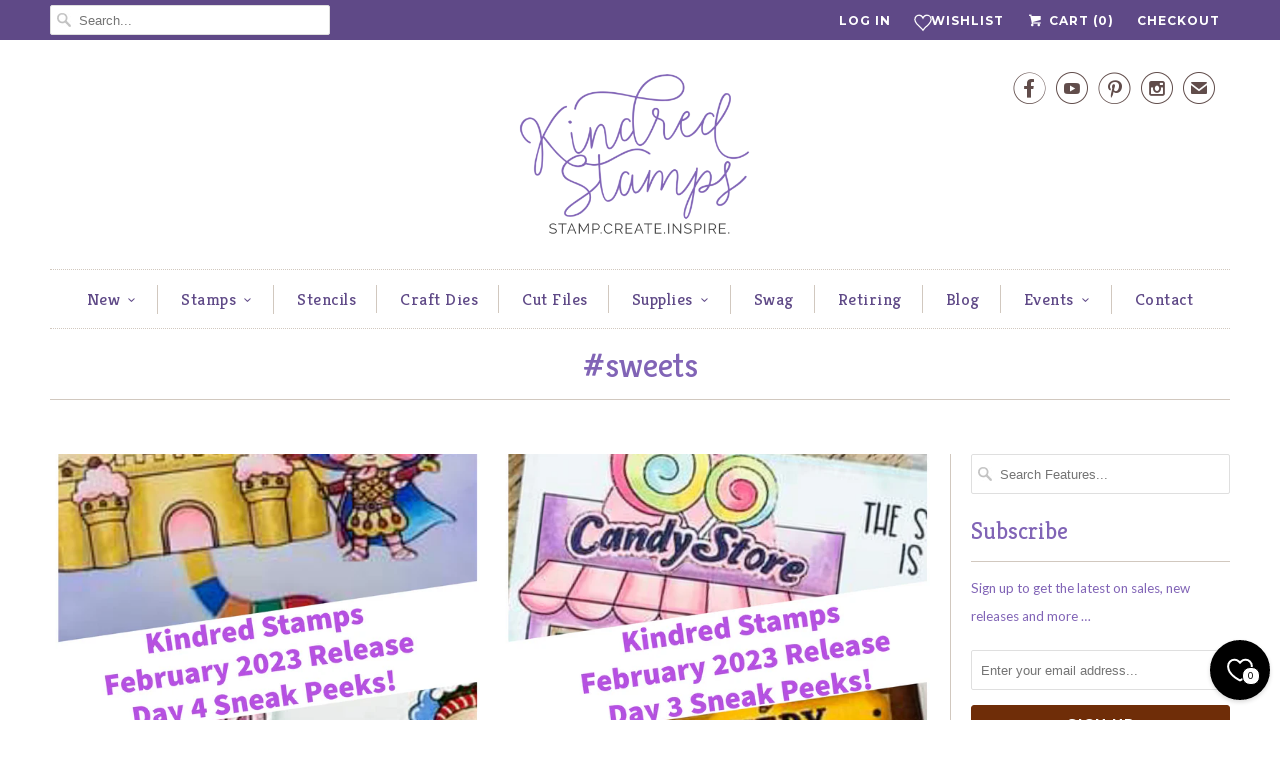

--- FILE ---
content_type: text/html; charset=utf-8
request_url: https://www.kindredstamps.com/blogs/features/tagged/sweets
body_size: 48722
content:
<!DOCTYPE html>
<!--[if lt IE 7 ]><html class="ie ie6" lang="en"> <![endif]-->
<!--[if IE 7 ]><html class="ie ie7" lang="en"> <![endif]-->
<!--[if IE 8 ]><html class="ie ie8" lang="en"> <![endif]-->
<!--[if IE 9 ]><html class="ie ie9" lang="en"> <![endif]-->
<!--[if (gte IE 10)|!(IE)]><!--><html lang="en"> <!--<![endif]-->
  <head>
    <meta name="google-site-verification" content="3_v8-ZLHvthAfSYjccs6fHU0kzjVPlbNThZkW7WRvlg" />
    <meta name="google-site-verification" content="qTPJySW3cZLnic3w-hH3EsvJQBikjHjyU7b00VQ7jUY" />
    <meta charset="utf-8">
    <meta http-equiv="cleartype" content="on">
    <meta name="robots" content="index,follow">
      
           
    <title>Features tagged "#sweets" - Kindred Stamps</title>
            
    

    <!-- Custom Fonts -->
    
      <link href="//fonts.googleapis.com/css?family=.|Merriweather:light,normal,bold|Kreon:light,normal,bold|Kreon:light,normal,bold|Kreon:light,normal,bold|Montserrat:light,normal,bold|Lato:light,normal,bold" rel="stylesheet" type="text/css" />
    
    
    

<meta name="author" content="Kindred Stamps">
<meta property="og:url" content="https://www.kindredstamps.com/blogs/features/tagged/sweets">
<meta property="og:site_name" content="Kindred Stamps">


  <meta property="og:type" content="article">
  <meta property="og:title" content="Features">
  
    
    
    
      <meta property="og:image" content="http://www.kindredstamps.com/cdn/shop/articles/Adobe_Express_20230222_0010050_1_grande.png?v=1677138941">
      <meta property="og:image:secure_url" content="https://www.kindredstamps.com/cdn/shop/articles/Adobe_Express_20230222_0010050_1_grande.png?v=1677138941">
    
  





<meta name="twitter:card" content="summary">


    
    

    <!-- Mobile Specific Metas -->
    <meta name="HandheldFriendly" content="True">
    <meta name="MobileOptimized" content="320">
    <meta name="viewport" content="width=device-width,initial-scale=1">

    <!-- Stylesheets for Responsive 5.1 -->
    <link href="//www.kindredstamps.com/cdn/shop/t/13/assets/styles.scss.css?v=105720088000788731551766113472" rel="stylesheet" type="text/css" media="all" />

    <!-- Icons -->
    <link rel="shortcut icon" type="image/x-icon" href="//www.kindredstamps.com/cdn/shop/t/13/assets/favicon.png?v=118094211693290296291510977747">
    <link rel="canonical" href="https://www.kindredstamps.com/blogs/features/tagged/sweets" />
    
    
    <script src="https://cdn.appmate.io/legacy-toolkit/1.2.44/appmate.js" type="text/javascript"></script>


<script type="text/javascript">
;(function(){
  if (typeof Appmate === 'undefined') return; // In case lib didn't load.

  Appmate.init({
    shop: {
      domain: 'kindred-stamps.myshopify.com'
    },
    session: {
      customer: ''
    },
    globals: {
      settings: {
        app_wk_icon: 'heart',
        app_wk_share_position: 'top',
        app_wk_products_per_row: 4
      },
      customer: '',
      customer_accounts_enabled: true,
    },
    wishlist: {
      loginRequired: false,
      handle: "/pages/wishlist",
      proxyHandle: "/a/wk",
      share: {
        handle: "/pages/shared-wishlist",
        title: 'My Wishlist',
        description: 'Check out some of my favorite things @ Kindred Stamps.',
        imageTitle: 'Kindred Stamps',
        hashTags: 'wishlist',
        twitterUser: false // will be used with via
      }
    }
  });
})();
</script>

<script type="text/javascript">
;(function(){
  if (typeof Appmate === 'undefined') return; // In case lib didn't load.

  Appmate.wk.on({
    'click [data-wk-add-product]': eventHandler(function(){
      var product = this.getAttribute('data-wk-add-product');
      var variant = $(this).parents('form').find('select[name="id"]').val();
      Appmate.wk.addProduct(product, variant);
    }),
    'click [data-wk-remove-product]': eventHandler(function(){
      var product = this.getAttribute('data-wk-remove-product');
      Appmate.wk.removeProduct(product);
    }),
    'click [data-wk-remove-item]': eventHandler(function(){
      var item = this.getAttribute('data-wk-remove-item');
      fadeOrNot($(this), function() {
        Appmate.wk.removeItem(item);
      });
    }),
    'click [data-wk-clear-wishlist]': eventHandler(function(){
      var wishlist = this.getAttribute('data-wk-clear-wishlist');
      Appmate.wk.clear(wishlist);
    }),
    'click [data-wk-share]': eventHandler(function(){
      var params = $(this).data();
      var shareLink = Appmate.wk.getShareLink(params);

      switch (params.wkShareService) {
        case 'link':
          $('#wk-share-link-text').addClass('wk-visible').find('.wk-text').html(shareLink);
          var copyButton = $('#wk-share-link-text .wk-clipboard');
          var copyText = copyButton.html();
          var clipboard = Appmate.wk.clipboard(copyButton[0]);
          clipboard.on('success', function(e) {
            copyButton.html('copied');
            setTimeout(function(){
              copyButton.html(copyText);
            }, 2000);
          });
          break;
        case 'email':
          window.location.href = shareLink;
          break;
        default:
          window.open(
            shareLink,
            'wishlist_share',
            'height=590, width=770, toolbar=no, menubar=no, scrollbars=no, resizable=no, location=no, directories=no, status=no'
          );
      }
    }),
    'click [data-wk-move-to-cart]': eventHandler(function(){
      var $elem = $(this);
      $form = $elem.parents('form');
      $elem.prop("disabled", true);

      var item = this.getAttribute('data-wk-move-to-cart');
      var formData = $form.serialize();

      fadeOrNot($elem, function(){
        Appmate.wk
        .moveToCart(item, formData)
        .then(function(){
          window.scrollTo(0, 0);
          location.reload();
          $elem.prop("disabled", false);
        });
      });
    }),
    'render .wk-option-select': function(elem){
      appmateOptionSelect(elem);
    },
    'login-required': function (intent) {
      var redirect = {
        path: window.location.pathname,
        intent: intent
      };
      window.location = '/account/login?wk-redirect=' + encodeURIComponent(JSON.stringify(redirect));
    },
    'render .swiper-container': function (elem) {
      initSlider()
    },
    'ready': function () {
      $(document).ready(initSlider);
      $(document).ready(fillContactForm);

      var redirect = Appmate.wk.getQueryParam('wk-redirect');
      if (redirect) {
        Appmate.wk.addLoginRedirect($('#customer_login'), JSON.parse(redirect));
      }
      var intent = Appmate.wk.getQueryParam('wk-intent');
      if (intent) {
        intent = JSON.parse(intent);
        switch (intent.action) {
          case 'addProduct':
            Appmate.wk.addProduct(intent.product, intent.variant)
            break;
          default:
            console.warn('Wishlist King: Intent not implemented', intent)
        }
        if (window.history && window.history.pushState) {
          history.pushState(null, null, window.location.pathname);
        }
      }
    }
  });

  function initSlider () {
    if (typeof Swiper !== 'undefined') {
      var mySwiper = new Swiper ('.swiper-container', {
        direction: 'horizontal',
        loop: false,
        pagination: '.swiper-pagination',
        nextButton: '.swiper-button-next',
        prevButton: '.swiper-button-prev',
        spaceBetween: 20,
        slidesPerView: 4,
        breakpoints: {
          380: {
            slidesPerView: 1,
            spaceBetween: 0,
          },
          480: {
            slidesPerView: 2,
            spaceBetween: 20,
          }
        }
      })
    }
  }

  function fillContactForm() {
    if (document.getElementById('contact_form')) {
      var message = Appmate.wk.getQueryParam('message');
      var bodyElement = document.querySelector("#contact_form textarea[name='contact[body]']");
      if (bodyElement && message) {
        bodyElement.value = message;
      }
    }
  }

  function eventHandler (callback) {
    return function (event) {
      if (typeof callback === 'function') {
        callback.call(this, event)
      }
      if (event) {
        event.preventDefault();
        event.stopPropagation();
      }
    }
  }

  function fadeOrNot($elem, callback){
    if ($elem.parents('.wk-fadeout').length) {
      $elem.parents('.wk-fadeout').fadeOut(callback);
    } else {
      callback();
    }
  }
})();

</script>



<script id="wishlist-icon-filled" data="wishlist" type="text/x-template" app="wishlist-king">
{% if settings.app_wk_icon == "heart" %}
  <svg version='1.1' xmlns='https://www.w3.org/2000/svg' width='64' height='64' viewBox='0 0 64 64'>
    <path d='M47.199 4c-6.727 0-12.516 5.472-15.198 11.188-2.684-5.715-8.474-11.188-15.201-11.188-9.274 0-16.8 7.527-16.8 16.802 0 18.865 19.031 23.812 32.001 42.464 12.26-18.536 31.999-24.2 31.999-42.464 0-9.274-7.527-16.802-16.801-16.802z' fill='#000'></path>
  </svg>
{% elsif settings.app_wk_icon == "star" %}
  <svg version='1.1' xmlns='https://www.w3.org/2000/svg' width='64' height='60.9' viewBox='0 0 64 64'>
    <path d='M63.92,23.25a1.5,1.5,0,0,0-1.39-1H40.3L33.39,1.08A1.5,1.5,0,0,0,32,0h0a1.49,1.49,0,0,0-1.39,1L23.7,22.22H1.47a1.49,1.49,0,0,0-1.39,1A1.39,1.39,0,0,0,.6,24.85l18,13L11.65,59a1.39,1.39,0,0,0,.51,1.61,1.47,1.47,0,0,0,.88.3,1.29,1.29,0,0,0,.88-0.3l18-13.08L50,60.68a1.55,1.55,0,0,0,1.76,0,1.39,1.39,0,0,0,.51-1.61l-6.9-21.14,18-13A1.45,1.45,0,0,0,63.92,23.25Z' fill='#be8508'></path>
  </svg>
{% endif %}
</script>

<script id="wishlist-icon-empty" data="wishlist" type="text/x-template" app="wishlist-king">
{% if settings.app_wk_icon == "heart" %}
  <svg version='1.1' xmlns='https://www.w3.org/2000/svg' width='64px' height='60.833px' viewBox='0 0 64 60.833'>
    <path stroke='#000' stroke-width='5' stroke-miterlimit='10' fill-opacity='0' d='M45.684,2.654c-6.057,0-11.27,4.927-13.684,10.073 c-2.417-5.145-7.63-10.073-13.687-10.073c-8.349,0-15.125,6.776-15.125,15.127c0,16.983,17.134,21.438,28.812,38.231 c11.038-16.688,28.811-21.787,28.811-38.231C60.811,9.431,54.033,2.654,45.684,2.654z'/>
  </svg>
{% elsif settings.app_wk_icon == "star" %}
  <svg version='1.1' xmlns='https://www.w3.org/2000/svg' width='64' height='60.9' viewBox='0 0 64 64'>
    <path d='M63.92,23.25a1.5,1.5,0,0,0-1.39-1H40.3L33.39,1.08A1.5,1.5,0,0,0,32,0h0a1.49,1.49,0,0,0-1.39,1L23.7,22.22H1.47a1.49,1.49,0,0,0-1.39,1A1.39,1.39,0,0,0,.6,24.85l18,13L11.65,59a1.39,1.39,0,0,0,.51,1.61,1.47,1.47,0,0,0,.88.3,1.29,1.29,0,0,0,.88-0.3l18-13.08L50,60.68a1.55,1.55,0,0,0,1.76,0,1.39,1.39,0,0,0,.51-1.61l-6.9-21.14,18-13A1.45,1.45,0,0,0,63.92,23.25ZM42.75,36.18a1.39,1.39,0,0,0-.51,1.61l5.81,18L32.85,44.69a1.41,1.41,0,0,0-1.67,0L15.92,55.74l5.81-18a1.39,1.39,0,0,0-.51-1.61L6,25.12H24.7a1.49,1.49,0,0,0,1.39-1L32,6.17l5.81,18a1.5,1.5,0,0,0,1.39,1H58Z' fill='#be8508'></path>
  </svg>
{% endif %}
</script>

<script id="wishlist-icon-remove" data="wishlist" type="text/x-template" app="wishlist-king">
  <svg version='1.1' xmlns='https://www.w3.org/2000/svg' width='320' height='320' viewBox='0 0 320 320'>
   <g>
     <path fill='#000000' stroke-width='0.25pt' d='m100,60l-40,40l170,170l40,-40l-170,-170z'/>
     <path fill='#000000' stroke-width='0.25pt' d='m60,230l170,-170l40,40l-170,170l-40,-40z'/>
   </g>
  </svg>
</script>

<script id="wishlist-link" data="wishlist" type="text/x-template" app="wishlist-king">
{% if wishlist.item_count %}
  {% assign link_icon = 'wishlist-icon-filled' %}
{% else %}
  {% assign link_icon = 'wishlist-icon-empty' %}
{% endif %}
<a href="{{ wishlist.url }}" class="wk-link wk-{{ wishlist.state }}" title="View Wishlist"><div class="wk-icon">{% include link_icon %}</div><span class="wk-label">Wishlist</span> <span class="wk-count">({{ wishlist.item_count }})</span></a>
</script>

<script id="wishlist-link-li" data="wishlist" type="text/x-template" app="wishlist-king">
<li class="wishlist-link-li wk-{{ wishlist.state }}">
  {% include 'wishlist-link' %}
</li>
</script>

<script id="wishlist-button-product" data="product" type="text/x-template" app="wishlist-king">
{% if product.in_wishlist %}
  {% assign btn_text = 'In Wishlist' %}
  {% assign btn_title = 'Remove from Wishlist' %}
  {% assign btn_action = 'wk-remove-product' %}
  {% assign btn_icon = 'wishlist-icon-filled' %}
{% else %}
  {% assign btn_text = 'Add to Wishlist' %}
  {% assign btn_title = 'Add to Wishlist' %}
  {% assign btn_action = 'wk-add-product' %}
  {% assign btn_icon = 'wishlist-icon-empty' %}
{% endif %}

<button type="button" class="wk-button-product {{ btn_action }}" title="{{ btn_title }}" data-{{ btn_action }}="{{ product.id }}">
  <div class="wk-icon">
    {% include btn_icon %}
  </div>
  <span class="wk-label">{{ btn_text }}</span>
</button>
</script>

<script id="wishlist-button-collection" data="product" type="text/x-template" app="wishlist-king">
{% if product.in_wishlist %}
  {% assign btn_text = 'In Wishlist' %}
  {% assign btn_title = 'Remove from Wishlist' %}
  {% assign btn_action = 'wk-remove-product' %}
  {% assign btn_icon = 'wishlist-icon-filled' %}
{% else %}
  {% assign btn_text = 'Add to Wishlist' %}
  {% assign btn_title = 'Add to Wishlist' %}
  {% assign btn_action = 'wk-add-product' %}
  {% assign btn_icon = 'wishlist-icon-empty' %}
{% endif %}

<button type="button" class="wk-button-collection {{ btn_action }}" title="{{ btn_title }}" data-{{ btn_action }}="{{ product.id }}">
  <div class="wk-icon">
    {% include btn_icon %}
  </div>
  <span class="wk-label">{{ btn_text }}</span>
</button>
</script>

<script id="wishlist-button-wishlist-page" data="product" type="text/x-template" app="wishlist-king">
{% if wishlist.read_only %}
  {% assign item_id = product.id %}
{% else %}
  {% assign item_id = product.wishlist_item_id %}
{% endif %}

{% assign add_class = '' %}
{% if product.in_wishlist and wishlist.read_only == true %}
  {% assign btn_text = 'In Wishlist' %}
  {% assign btn_title = 'Remove from Wishlist' %}
  {% assign btn_action = 'wk-remove-product' %}
  {% assign btn_icon = 'wishlist-icon-filled' %}
{% elsif product.in_wishlist and wishlist.read_only == false %}
  {% assign btn_text = 'In Wishlist' %}
  {% assign btn_title = 'Remove from Wishlist' %}
  {% assign btn_action = 'wk-remove-item' %}
  {% assign btn_icon = 'wishlist-icon-remove' %}
  {% assign add_class = 'wk-with-hover' %}
{% else %}
  {% assign btn_text = 'Add to Wishlist' %}
  {% assign btn_title = 'Add to Wishlist' %}
  {% assign btn_action = 'wk-add-product' %}
  {% assign btn_icon = 'wishlist-icon-empty' %}
  {% assign add_class = 'wk-with-hover' %}
{% endif %}

<button type="button" class="wk-button-wishlist-page {{ btn_action }} {{ add_class }}" title="{{ btn_title }}" data-{{ btn_action }}="{{ item_id }}">
  <div class="wk-icon">
    {% include btn_icon %}
  </div>
  <span class="wk-label">{{ btn_text }}</span>
</button>
</script>

<script id="wishlist-button-wishlist-clear" data="wishlist" type="text/x-template" app="wishlist-king">
{% assign btn_text = 'Clear Wishlist' %}
{% assign btn_title = 'Clear Wishlist' %}
{% assign btn_class = 'wk-button-wishlist-clear' %}

<button type="button" class="{{ btn_class }}" title="{{ btn_title }}" data-wk-clear-wishlist="{{ wishlist.permaId }}">
  <span class="wk-label">{{ btn_text }}</span>
</button>
</script>

<script id="wishlist-shared" data="shared_wishlist" type="text/x-template" app="wishlist-king">
{% assign wishlist = shared_wishlist %}
{% include 'wishlist-collection' with wishlist %}
</script>

<script id="wishlist-collection" data="wishlist" type="text/x-template" app="wishlist-king">
<div class='wishlist-collection'>
{% if wishlist.item_count == 0 %}
  {% include 'wishlist-collection-empty' %}
{% else %}
  {% if customer_accounts_enabled and customer == false and wishlist.read_only == false %}
    {% include 'wishlist-collection-login-note' %}
  {% endif %}

  {% if settings.app_wk_share_position == "top" %}
    {% unless wishlist.read_only %}
      {% include 'wishlist-collection-share' %}
    {% endunless %}
  {% endif %}

  {% include 'wishlist-collection-loop' %}

  {% if settings.app_wk_share_position == "bottom" %}
    {% unless wishlist.read_only %}
      {% include 'wishlist-collection-share' %}
    {% endunless %}
  {% endif %}

  {% unless wishlist.read_only %}
    {% include 'wishlist-button-wishlist-clear' %}
  {% endunless %}
{% endif %}
</div>
</script>

<script id="wishlist-row" data="wishlist" type="text/x-template" app="wishlist-king">
<div class='wk-wishlist-row'>
  {% if wishlist.item_count != 0 %}
  <h2 class="wk-wishlist-row-title">Add more from Wishlist</h2>
  <div class="swiper-container">
      <!-- Additional required wrapper -->
      <div class="swiper-wrapper">
          <!-- Slides -->
          {% for product in wishlist.products %}
            {% assign hide_default_title = false %}
            {% if product.variants.length == 1 and product.variants[0].title contains 'Default' %}
              {% assign hide_default_title = true %}
            {% endif %}
            <div
              id="wk-item-{{ product.wishlist_item_id }}"
              class="swiper-slide wk-item wk-fadeout"
              data-wk-item="{{ product.wishlist_item_id }}"
            >
              {% include 'wishlist-collection-product-image' with product %}
              {% include 'wishlist-collection-product-title' with product %}
              {% include 'wishlist-collection-product-price' %}
              {% include 'wishlist-collection-product-form' with product %}
            </div>
          {% endfor %}
      </div>
      <!-- If we need pagination -->
      <!-- <div class="swiper-pagination"></div> -->
  </div>
  <div class="swiper-button-prev">
    <svg fill="#000000" height="24" viewBox="0 0 24 24" width="24" xmlns="http://www.w3.org/2000/svg">
        <path d="M15.41 7.41L14 6l-6 6 6 6 1.41-1.41L10.83 12z"/>
        <path d="M0 0h24v24H0z" fill="none"/>
    </svg>
  </div>
  <div class="swiper-button-next">
    <svg fill="#000000" height="24" viewBox="0 0 24 24" width="24" xmlns="http://www.w3.org/2000/svg">
        <path d="M10 6L8.59 7.41 13.17 12l-4.58 4.59L10 18l6-6z"/>
        <path d="M0 0h24v24H0z" fill="none"/>
    </svg>
  </div>
  {% endif %}
</div>
</script>

<script id="wishlist-collection-empty" data="wishlist" type="text/x-template" app="wishlist-king">
<div class="wk-row">
  <div class="wk-span12">
    <h3 class="wk-wishlist-empty-note">Your wishlist is empty!</h3>
  </div>
</div>
</script>

<script id="wishlist-collection-login-note" data="wishlist" type="text/x-template" app="wishlist-king">
<div class="wk-row">
  <p class="wk-span12 wk-login-note">
    To permanently save your wishlist please <a href="/account/login">login</a> or <a href="/account/register">sign up</a>.
  </p>
</div>
</script>

<script id="wishlist-collection-share" data="wishlist" type="text/x-template" app="wishlist-king">
  <h3 id="wk-share-head">Share Wishlist</h3>
  <ul id="wk-share-list">
    <li>{% include 'wishlist-share-button-fb' %}</li>
    <li>{% include 'wishlist-share-button-pinterest' %}</li>
    <li>{% include 'wishlist-share-button-twitter' %}</li>
    <li>{% include 'wishlist-share-button-email' %}</li>
    <li>{% include 'wishlist-share-button-link' %}</li>
    {% comment %}
    <li>{% include 'wishlist-share-button-contact' %}</li>
    {% endcomment %}
    <li id="wk-share-whatsapp">{% include 'wishlist-share-button-whatsapp' %}</li>
  </ul>
  <div id="wk-share-link-text"><span class="wk-text"></span><button class="wk-clipboard" data-clipboard-target="#wk-share-link-text .wk-text">copy link</button></div>
</script>

<script id="wishlist-collection-loop" data="wishlist" type="text/x-template" app="wishlist-king">
<div class="wk-row">
  {% assign item_count = 0 %}
  {% for product in wishlist.products %}
    {% assign item_count = item_count | plus: 1 %}
    {% unless limit and item_count > limit %}
      {% assign hide_default_title = false %}
      {% if product.variants.length == 1 and product.variants[0].title contains 'Default' %}
        {% assign hide_default_title = true %}
      {% endif %}

      {% assign items_per_row = settings.app_wk_products_per_row %}
      {% assign wk_item_width = 100 | divided_by: items_per_row %}

      <div class="wk-item-column" style="width: {{ wk_item_width }}%">
        <div id="wk-item-{{ product.wishlist_item_id }}" class="wk-item {{ wk_item_class }} {% unless wishlist.read_only %}wk-fadeout{% endunless %}" data-wk-item="{{ product.wishlist_item_id }}">

          {% include 'wishlist-collection-product-image' with product %}
          {% include 'wishlist-button-wishlist-page' with product %}
          {% include 'wishlist-collection-product-title' with product %}
          {% include 'wishlist-collection-product-price' %}
          {% include 'wishlist-collection-product-form' with product %}
        </div>
      </div>
    {% endunless %}
  {% endfor %}
</div>
</script>

<script id="wishlist-collection-product-image" data="wishlist" type="text/x-template" app="wishlist-king">
<div class="wk-image">
  <a href="{{ product | variant_url }}" class="wk-variant-link wk-content" title="View product">
    <img class="wk-variant-image"
       src="{{ product | variant_img_url: 'large' }}"
       alt="{{ product.title }}" />
  </a>
</div>
</script>

<script id="wishlist-collection-product-title" data="wishlist" type="text/x-template" app="wishlist-king">
<div class="wk-product-title">
  <a href="{{ product | variant_url }}" class="wk-variant-link" title="View product">{{ product.title }}</a>
</div>
</script>

<script id="wishlist-collection-product-price" data="wishlist" type="text/x-template" app="wishlist-king">
{% assign variant = product.selected_or_first_available_variant %}
<div class="wk-purchase">
  <span class="wk-price wk-price-preview">
    {% if variant.price < variant.compare_at_price %}
    <span class="saleprice">{{ variant.price | money }}</span> <del>{{ variant.compare_at_price | money }}</del>
    {% else %}
    {{ variant.price | money }}
    {% endif %}
  </span>
</div>
</script>

<script id="wishlist-collection-product-form" data="wishlist" type="text/x-template" app="wishlist-king">
<form id="wk-add-item-form-{{ product.wishlist_item_id }}" action="/cart/add" method="post" class="wk-add-item-form">

  <!-- Begin product options -->
  <div class="wk-product-options {% if hide_default_title %}wk-no-options{% endif %}">

    <div class="wk-select" {% if hide_default_title %} style="display:none"{% endif %}>
      <select id="wk-option-select-{{ product.wishlist_item_id }}" class="wk-option-select" name="id">

        {% for variant in product.variants %}
        <option value="{{ variant.id }}" {% if variant == product.selected_or_first_available_variant %}selected="selected"{% endif %}>
          {{ variant.title }} - {{ variant.price | money }}
        </option>
        {% endfor %}

      </select>
    </div>

    {% comment %}
      {% if settings.display_quantity_dropdown and product.available %}
      <div class="wk-selector-wrapper">
        <label>Quantity</label>
        <input class="wk-quantity" type="number" name="quantity" value="1" class="wk-item-quantity" />
      </div>
      {% endif %}
    {% endcomment %}

    <div class="wk-purchase-section{% if product.variants.length > 1 %} wk-multiple{% endif %}">
      {% unless product.available %}
      <input type="submit" class="wk-add-to-cart disabled" disabled="disabled" value="Sold Out" />
      {% else %}
        {% assign cart_action = 'wk-move-to-cart' %}
        {% if wishlist.read_only %}
          {% assign cart_action = 'wk-add-to-cart' %}
        {% endif %}
        <input type="submit" class="wk-add-to-cart" data-{{ cart_action }}="{{ product.wishlist_item_id }}" name="add" value="Add to Cart" />
      {% endunless %}
    </div>
  </div>
  <!-- End product options -->
</form>
</script>

<script id="wishlist-share-button-fb" data="wishlist" type="text/x-template" app="wishlist-king">
{% unless wishlist.empty %}
<a href class="wk-button-share resp-sharing-button__link" title="Share on Facebook" data-wk-share-service="facebook" data-wk-share="{{ wishlist.permaId }}" data-wk-share-image="{{ wishlist.products[0] | variant_img_url: '1200x630' }}">
  <div class="resp-sharing-button resp-sharing-button--facebook resp-sharing-button--large">
    <div aria-hidden="true" class="resp-sharing-button__icon resp-sharing-button__icon--solid">
      <svg version="1.1" x="0px" y="0px" width="24px" height="24px" viewBox="0 0 24 24" enable-background="new 0 0 24 24" xml:space="preserve">
        <g>
          <path d="M18.768,7.465H14.5V5.56c0-0.896,0.594-1.105,1.012-1.105s2.988,0,2.988,0V0.513L14.171,0.5C10.244,0.5,9.5,3.438,9.5,5.32 v2.145h-3v4h3c0,5.212,0,12,0,12h5c0,0,0-6.85,0-12h3.851L18.768,7.465z"/>
        </g>
      </svg>
    </div>
    <span>Facebook</span>
  </div>
</a>
{% endunless %}
</script>

<script id="wishlist-share-button-twitter" data="wishlist" type="text/x-template" app="wishlist-king">
{% unless wishlist.empty %}
<a href class="wk-button-share resp-sharing-button__link" title="Share on Twitter" data-wk-share-service="twitter" data-wk-share="{{ wishlist.permaId }}">
  <div class="resp-sharing-button resp-sharing-button--twitter resp-sharing-button--large">
    <div aria-hidden="true" class="resp-sharing-button__icon resp-sharing-button__icon--solid">
      <svg version="1.1" x="0px" y="0px" width="24px" height="24px" viewBox="0 0 24 24" enable-background="new 0 0 24 24" xml:space="preserve">
        <g>
          <path d="M23.444,4.834c-0.814,0.363-1.5,0.375-2.228,0.016c0.938-0.562,0.981-0.957,1.32-2.019c-0.878,0.521-1.851,0.9-2.886,1.104 C18.823,3.053,17.642,2.5,16.335,2.5c-2.51,0-4.544,2.036-4.544,4.544c0,0.356,0.04,0.703,0.117,1.036 C8.132,7.891,4.783,6.082,2.542,3.332C2.151,4.003,1.927,4.784,1.927,5.617c0,1.577,0.803,2.967,2.021,3.782 C3.203,9.375,2.503,9.171,1.891,8.831C1.89,8.85,1.89,8.868,1.89,8.888c0,2.202,1.566,4.038,3.646,4.456 c-0.666,0.181-1.368,0.209-2.053,0.079c0.579,1.804,2.257,3.118,4.245,3.155C5.783,18.102,3.372,18.737,1,18.459 C3.012,19.748,5.399,20.5,7.966,20.5c8.358,0,12.928-6.924,12.928-12.929c0-0.198-0.003-0.393-0.012-0.588 C21.769,6.343,22.835,5.746,23.444,4.834z"/>
        </g>
      </svg>
    </div>
    <span>Twitter</span>
  </div>
</a>
{% endunless %}
</script>

<script id="wishlist-share-button-pinterest" data="wishlist" type="text/x-template" app="wishlist-king">
{% unless wishlist.empty %}
<a href class="wk-button-share resp-sharing-button__link" title="Share on Pinterest" data-wk-share-service="pinterest" data-wk-share="{{ wishlist.permaId }}" data-wk-share-image="{{ wishlist.products[0] | variant_img_url: '1200x630' }}">
  <div class="resp-sharing-button resp-sharing-button--pinterest resp-sharing-button--large">
    <div aria-hidden="true" class="resp-sharing-button__icon resp-sharing-button__icon--solid">
      <svg version="1.1" x="0px" y="0px" width="24px" height="24px" viewBox="0 0 24 24" enable-background="new 0 0 24 24" xml:space="preserve">
        <path d="M12.137,0.5C5.86,0.5,2.695,5,2.695,8.752c0,2.272,0.8 ,4.295,2.705,5.047c0.303,0.124,0.574,0.004,0.661-0.33 c0.062-0.231,0.206-0.816,0.271-1.061c0.088-0.331,0.055-0.446-0.19-0.736c-0.532-0.626-0.872-1.439-0.872-2.59 c0-3.339,2.498-6.328,6.505-6.328c3.548,0,5.497,2.168,5.497,5.063c0,3.809-1.687,7.024-4.189,7.024 c-1.382,0-2.416-1.142-2.085-2.545c0.397-1.675,1.167-3.479,1.167-4.688c0-1.081-0.58-1.983-1.782-1.983 c-1.413,0-2.548,1.461-2.548,3.42c0,1.247,0.422,2.09,0.422,2.09s-1.445,6.126-1.699,7.199c-0.505,2.137-0.076,4.756-0.04,5.02 c0.021,0.157,0.224,0.195,0.314,0.078c0.13-0.171,1.813-2.25,2.385-4.325c0.162-0.589,0.929-3.632,0.929-3.632 c0.459,0.876,1.801,1.646,3.228,1.646c4.247,0,7.128-3.871,7.128-9.053C20.5,4.15,17.182,0.5,12.137,0.5z"/>
      </svg>
    </div>
    <span>Pinterest</span>
  </div>
</a>
{% endunless %}
</script>

<script id="wishlist-share-button-whatsapp" data="wishlist" type="text/x-template" app="wishlist-king">
{% unless wishlist.empty %}
<a href class="wk-button-share resp-sharing-button__link" title="Share via WhatsApp" data-wk-share-service="whatsapp" data-wk-share="{{ wishlist.permaId }}">
  <div class="resp-sharing-button resp-sharing-button--whatsapp resp-sharing-button--large">
    <div aria-hidden="true" class="resp-sharing-button__icon resp-sharing-button__icon--solid">
      <svg xmlns="https://www.w3.org/2000/svg" width="24" height="24" viewBox="0 0 24 24">
        <path stroke="none" d="M20.1,3.9C17.9,1.7,15,0.5,12,0.5C5.8,0.5,0.7,5.6,0.7,11.9c0,2,0.5,3.9,1.5,5.6l-1.6,5.9l6-1.6c1.6,0.9,3.5,1.3,5.4,1.3l0,0l0,0c6.3,0,11.4-5.1,11.4-11.4C23.3,8.9,22.2,6,20.1,3.9z M12,21.4L12,21.4c-1.7,0-3.3-0.5-4.8-1.3l-0.4-0.2l-3.5,1l1-3.4L4,17c-1-1.5-1.4-3.2-1.4-5.1c0-5.2,4.2-9.4,9.4-9.4c2.5,0,4.9,1,6.7,2.8c1.8,1.8,2.8,4.2,2.8,6.7C21.4,17.2,17.2,21.4,12,21.4z M17.1,14.3c-0.3-0.1-1.7-0.9-1.9-1c-0.3-0.1-0.5-0.1-0.7,0.1c-0.2,0.3-0.8,1-0.9,1.1c-0.2,0.2-0.3,0.2-0.6,0.1c-0.3-0.1-1.2-0.5-2.3-1.4c-0.9-0.8-1.4-1.7-1.6-2c-0.2-0.3,0-0.5,0.1-0.6s0.3-0.3,0.4-0.5c0.2-0.1,0.3-0.3,0.4-0.5c0.1-0.2,0-0.4,0-0.5c0-0.1-0.7-1.5-1-2.1C8.9,6.6,8.6,6.7,8.5,6.7c-0.2,0-0.4,0-0.6,0S7.5,6.8,7.2,7c-0.3,0.3-1,1-1,2.4s1,2.8,1.1,3c0.1,0.2,2,3.1,4.9,4.3c0.7,0.3,1.2,0.5,1.6,0.6c0.7,0.2,1.3,0.2,1.8,0.1c0.6-0.1,1.7-0.7,1.9-1.3c0.2-0.7,0.2-1.2,0.2-1.3C17.6,14.5,17.4,14.4,17.1,14.3z"/>
      </svg>
    </div>
    <span>WhatsApp</span>
  </div>
</a>
{% endunless %}
</script>

<script id="wishlist-share-button-email" data="wishlist" type="text/x-template" app="wishlist-king">
{% unless wishlist.empty %}
<a href class="wk-button-share resp-sharing-button__link" title="Share via Email" data-wk-share-service="email" data-wk-share="{{ wishlist.permaId }}">
  <div class="resp-sharing-button resp-sharing-button--email resp-sharing-button--large">
    <div aria-hidden="true" class="resp-sharing-button__icon resp-sharing-button__icon--solid">
      <svg version="1.1" x="0px" y="0px" width="24px" height="24px" viewBox="0 0 24 24" enable-background="new 0 0 24 24" xml:space="preserve">
        <path d="M22,4H2C0.897,4,0,4.897,0,6v12c0,1.103,0.897,2,2,2h20c1.103,0,2-0.897,2-2V6C24,4.897,23.103,4,22,4z M7.248,14.434 l-3.5,2C3.67,16.479,3.584,16.5,3.5,16.5c-0.174,0-0.342-0.09-0.435-0.252c-0.137-0.239-0.054-0.545,0.186-0.682l3.5-2 c0.24-0.137,0.545-0.054,0.682,0.186C7.571,13.992,7.488,14.297,7.248,14.434z M12,14.5c-0.094,0-0.189-0.026-0.271-0.08l-8.5-5.5 C2.997,8.77,2.93,8.46,3.081,8.229c0.15-0.23,0.459-0.298,0.691-0.147L12,13.405l8.229-5.324c0.232-0.15,0.542-0.084,0.691,0.147 c0.15,0.232,0.083,0.542-0.148,0.691l-8.5,5.5C12.189,14.474,12.095,14.5,12,14.5z M20.934,16.248 C20.842,16.41,20.673,16.5,20.5,16.5c-0.084,0-0.169-0.021-0.248-0.065l-3.5-2c-0.24-0.137-0.323-0.442-0.186-0.682 s0.443-0.322,0.682-0.186l3.5,2C20.988,15.703,21.071,16.009,20.934,16.248z"/>
      </svg>
    </div>
    <span>Email</span>
  </div>
</a>
{% endunless %}
</script>

<script id="wishlist-share-button-link" data="wishlist" type="text/x-template" app="wishlist-king">
{% unless wishlist.empty %}
<a href class="wk-button-share resp-sharing-button__link" title="Share via link" data-wk-share-service="link" data-wk-share="{{ wishlist.permaId }}">
  <div class="resp-sharing-button resp-sharing-button--link resp-sharing-button--large">
    <div aria-hidden="true" class="resp-sharing-button__icon resp-sharing-button__icon--solid">
      <svg version='1.1' xmlns='https://www.w3.org/2000/svg' width='512' height='512' viewBox='0 0 512 512'>
        <path d='M459.654,233.373l-90.531,90.5c-49.969,50-131.031,50-181,0c-7.875-7.844-14.031-16.688-19.438-25.813
        l42.063-42.063c2-2.016,4.469-3.172,6.828-4.531c2.906,9.938,7.984,19.344,15.797,27.156c24.953,24.969,65.563,24.938,90.5,0
        l90.5-90.5c24.969-24.969,24.969-65.563,0-90.516c-24.938-24.953-65.531-24.953-90.5,0l-32.188,32.219
        c-26.109-10.172-54.25-12.906-81.641-8.891l68.578-68.578c50-49.984,131.031-49.984,181.031,0
        C509.623,102.342,509.623,183.389,459.654,233.373z M220.326,382.186l-32.203,32.219c-24.953,24.938-65.563,24.938-90.516,0
        c-24.953-24.969-24.953-65.563,0-90.531l90.516-90.5c24.969-24.969,65.547-24.969,90.5,0c7.797,7.797,12.875,17.203,15.813,27.125
        c2.375-1.375,4.813-2.5,6.813-4.5l42.063-42.047c-5.375-9.156-11.563-17.969-19.438-25.828c-49.969-49.984-131.031-49.984-181.016,0
        l-90.5,90.5c-49.984,50-49.984,131.031,0,181.031c49.984,49.969,131.031,49.969,181.016,0l68.594-68.594
        C274.561,395.092,246.42,392.342,220.326,382.186z'/>
      </svg>
    </div>
    <span>E-Mail</span>
  </div>
</a>
{% endunless %}
</script>

<script id="wishlist-share-button-contact" data="wishlist" type="text/x-template" app="wishlist-king">
{% unless wishlist.empty %}
<a href class="wk-button-share resp-sharing-button__link" title="Send to customer service" data-wk-share-service="contact" data-wk-share="{{ wishlist.permaId }}">
  <div class="resp-sharing-button resp-sharing-button--link resp-sharing-button--large">
    <div aria-hidden="true" class="resp-sharing-button__icon resp-sharing-button__icon--solid">
      <svg height="24" viewBox="0 0 24 24" width="24" xmlns="http://www.w3.org/2000/svg">
          <path d="M0 0h24v24H0z" fill="none"/>
          <path d="M19 2H5c-1.11 0-2 .9-2 2v14c0 1.1.89 2 2 2h4l3 3 3-3h4c1.1 0 2-.9 2-2V4c0-1.1-.9-2-2-2zm-6 16h-2v-2h2v2zm2.07-7.75l-.9.92C13.45 11.9 13 12.5 13 14h-2v-.5c0-1.1.45-2.1 1.17-2.83l1.24-1.26c.37-.36.59-.86.59-1.41 0-1.1-.9-2-2-2s-2 .9-2 2H8c0-2.21 1.79-4 4-4s4 1.79 4 4c0 .88-.36 1.68-.93 2.25z"/>
      </svg>
    </div>
    <span>E-Mail</span>
  </div>
</a>
{% endunless %}
</script>




<script>
function appmateSelectCallback(variant, selector) {
  var shop = Appmate.wk.globals.shop;
  var product = Appmate.wk.getProduct(variant.product_id);
  var itemId = $(selector.variantIdField).parents('[data-wk-item]').attr('data-wk-item');
  var container = $('#wk-item-' + itemId);


  

  var imageUrl = '';

  if (variant && variant.image) {
    imageUrl = Appmate.wk.filters.img_url(variant, 'large');
  } else if (product) {
    imageUrl = Appmate.wk.filters.img_url(product, 'large');
  }

  if (imageUrl) {
    container.find('.wk-variant-image').attr('src', imageUrl);
  }
  var formatMoney = Appmate.wk.filters.money;
  if (!product.hidden && variant && (variant.available || variant.inventory_policy === 'continue')) {
    container.find('.wk-add-to-cart').removeAttr('disabled').removeClass('disabled').attr('value', 'Add to Cart');
    if(variant.price < variant.compare_at_price){
      container.find('.wk-price-preview').html(formatMoney(variant.price) + " <del>" + formatMoney(variant.compare_at_price) + "</del>");
    } else {
      container.find('.wk-price-preview').html(formatMoney(variant.price));
    }
  } else {
    var message = variant && !product.hidden ? "Sold Out" : "Unavailable";
    container.find('.wk-add-to-cart').addClass('disabled').attr('disabled', 'disabled').attr('value', message);
    container.find('.wk-price-preview').text(message);
  }

};

function appmateOptionSelect(el){
  if (!Shopify || !Shopify.OptionSelectors) {
    throw new Error('Missing option_selection.js! Please check templates/page.wishlist.liquid');
  }

  var id = el.getAttribute('id');
  var itemId = $(el).parents('[data-wk-item]').attr('data-wk-item');
  var container = $('#wk-item-' + itemId);

  Appmate.wk.getItem(itemId).then(function(product){
    var selector = new Shopify.OptionSelectors(id, {
      product: product,
      onVariantSelected: appmateSelectCallback,
      enableHistoryState: false
    });

    if (product.selected_variant_id) {
      selector.selectVariant(product.selected_variant_id);
    }

    // Add label if only one product option and it isn't 'Title'.
    if (product.options.length == 1 && product.options[0] != 'Title') {
      $(container)
      .find('.selector-wrapper:eq(0)')
      .prepend('<label>' + product.options[0] + '</label>');
    }
  });
}

</script>

<link href="//www.kindredstamps.com/cdn/shop/t/13/assets/appmate-wishlist-king.scss.css?v=68157390029535282431510978475" rel="stylesheet" type="text/css" media="all" />


    

    
        
    <script src="//www.kindredstamps.com/cdn/shop/t/13/assets/app.js?v=124031438535235183401695742488" type="text/javascript"></script>
    
    <script>window.performance && window.performance.mark && window.performance.mark('shopify.content_for_header.start');</script><meta id="shopify-digital-wallet" name="shopify-digital-wallet" content="/8642216/digital_wallets/dialog">
<meta name="shopify-checkout-api-token" content="e15ecbcbb994ec51875b8f3d51f480a4">
<meta id="in-context-paypal-metadata" data-shop-id="8642216" data-venmo-supported="true" data-environment="production" data-locale="en_US" data-paypal-v4="true" data-currency="USD">
<link rel="alternate" type="application/atom+xml" title="Feed" href="/blogs/features/tagged/sweets.atom" />
<script async="async" src="/checkouts/internal/preloads.js?locale=en-US"></script>
<link rel="preconnect" href="https://shop.app" crossorigin="anonymous">
<script async="async" src="https://shop.app/checkouts/internal/preloads.js?locale=en-US&shop_id=8642216" crossorigin="anonymous"></script>
<script id="apple-pay-shop-capabilities" type="application/json">{"shopId":8642216,"countryCode":"US","currencyCode":"USD","merchantCapabilities":["supports3DS"],"merchantId":"gid:\/\/shopify\/Shop\/8642216","merchantName":"Kindred Stamps","requiredBillingContactFields":["postalAddress","email","phone"],"requiredShippingContactFields":["postalAddress","email","phone"],"shippingType":"shipping","supportedNetworks":["visa","masterCard","amex","discover","elo","jcb"],"total":{"type":"pending","label":"Kindred Stamps","amount":"1.00"},"shopifyPaymentsEnabled":true,"supportsSubscriptions":true}</script>
<script id="shopify-features" type="application/json">{"accessToken":"e15ecbcbb994ec51875b8f3d51f480a4","betas":["rich-media-storefront-analytics"],"domain":"www.kindredstamps.com","predictiveSearch":true,"shopId":8642216,"locale":"en"}</script>
<script>var Shopify = Shopify || {};
Shopify.shop = "kindred-stamps.myshopify.com";
Shopify.locale = "en";
Shopify.currency = {"active":"USD","rate":"1.0"};
Shopify.country = "US";
Shopify.theme = {"name":"Responsive (Wishlist King)","id":290553875,"schema_name":null,"schema_version":null,"theme_store_id":304,"role":"main"};
Shopify.theme.handle = "null";
Shopify.theme.style = {"id":null,"handle":null};
Shopify.cdnHost = "www.kindredstamps.com/cdn";
Shopify.routes = Shopify.routes || {};
Shopify.routes.root = "/";</script>
<script type="module">!function(o){(o.Shopify=o.Shopify||{}).modules=!0}(window);</script>
<script>!function(o){function n(){var o=[];function n(){o.push(Array.prototype.slice.apply(arguments))}return n.q=o,n}var t=o.Shopify=o.Shopify||{};t.loadFeatures=n(),t.autoloadFeatures=n()}(window);</script>
<script>
  window.ShopifyPay = window.ShopifyPay || {};
  window.ShopifyPay.apiHost = "shop.app\/pay";
  window.ShopifyPay.redirectState = null;
</script>
<script id="shop-js-analytics" type="application/json">{"pageType":"blog"}</script>
<script defer="defer" async type="module" src="//www.kindredstamps.com/cdn/shopifycloud/shop-js/modules/v2/client.init-shop-cart-sync_BdyHc3Nr.en.esm.js"></script>
<script defer="defer" async type="module" src="//www.kindredstamps.com/cdn/shopifycloud/shop-js/modules/v2/chunk.common_Daul8nwZ.esm.js"></script>
<script type="module">
  await import("//www.kindredstamps.com/cdn/shopifycloud/shop-js/modules/v2/client.init-shop-cart-sync_BdyHc3Nr.en.esm.js");
await import("//www.kindredstamps.com/cdn/shopifycloud/shop-js/modules/v2/chunk.common_Daul8nwZ.esm.js");

  window.Shopify.SignInWithShop?.initShopCartSync?.({"fedCMEnabled":true,"windoidEnabled":true});

</script>
<script>
  window.Shopify = window.Shopify || {};
  if (!window.Shopify.featureAssets) window.Shopify.featureAssets = {};
  window.Shopify.featureAssets['shop-js'] = {"shop-cart-sync":["modules/v2/client.shop-cart-sync_QYOiDySF.en.esm.js","modules/v2/chunk.common_Daul8nwZ.esm.js"],"init-fed-cm":["modules/v2/client.init-fed-cm_DchLp9rc.en.esm.js","modules/v2/chunk.common_Daul8nwZ.esm.js"],"shop-button":["modules/v2/client.shop-button_OV7bAJc5.en.esm.js","modules/v2/chunk.common_Daul8nwZ.esm.js"],"init-windoid":["modules/v2/client.init-windoid_DwxFKQ8e.en.esm.js","modules/v2/chunk.common_Daul8nwZ.esm.js"],"shop-cash-offers":["modules/v2/client.shop-cash-offers_DWtL6Bq3.en.esm.js","modules/v2/chunk.common_Daul8nwZ.esm.js","modules/v2/chunk.modal_CQq8HTM6.esm.js"],"shop-toast-manager":["modules/v2/client.shop-toast-manager_CX9r1SjA.en.esm.js","modules/v2/chunk.common_Daul8nwZ.esm.js"],"init-shop-email-lookup-coordinator":["modules/v2/client.init-shop-email-lookup-coordinator_UhKnw74l.en.esm.js","modules/v2/chunk.common_Daul8nwZ.esm.js"],"pay-button":["modules/v2/client.pay-button_DzxNnLDY.en.esm.js","modules/v2/chunk.common_Daul8nwZ.esm.js"],"avatar":["modules/v2/client.avatar_BTnouDA3.en.esm.js"],"init-shop-cart-sync":["modules/v2/client.init-shop-cart-sync_BdyHc3Nr.en.esm.js","modules/v2/chunk.common_Daul8nwZ.esm.js"],"shop-login-button":["modules/v2/client.shop-login-button_D8B466_1.en.esm.js","modules/v2/chunk.common_Daul8nwZ.esm.js","modules/v2/chunk.modal_CQq8HTM6.esm.js"],"init-customer-accounts-sign-up":["modules/v2/client.init-customer-accounts-sign-up_C8fpPm4i.en.esm.js","modules/v2/client.shop-login-button_D8B466_1.en.esm.js","modules/v2/chunk.common_Daul8nwZ.esm.js","modules/v2/chunk.modal_CQq8HTM6.esm.js"],"init-shop-for-new-customer-accounts":["modules/v2/client.init-shop-for-new-customer-accounts_CVTO0Ztu.en.esm.js","modules/v2/client.shop-login-button_D8B466_1.en.esm.js","modules/v2/chunk.common_Daul8nwZ.esm.js","modules/v2/chunk.modal_CQq8HTM6.esm.js"],"init-customer-accounts":["modules/v2/client.init-customer-accounts_dRgKMfrE.en.esm.js","modules/v2/client.shop-login-button_D8B466_1.en.esm.js","modules/v2/chunk.common_Daul8nwZ.esm.js","modules/v2/chunk.modal_CQq8HTM6.esm.js"],"shop-follow-button":["modules/v2/client.shop-follow-button_CkZpjEct.en.esm.js","modules/v2/chunk.common_Daul8nwZ.esm.js","modules/v2/chunk.modal_CQq8HTM6.esm.js"],"lead-capture":["modules/v2/client.lead-capture_BntHBhfp.en.esm.js","modules/v2/chunk.common_Daul8nwZ.esm.js","modules/v2/chunk.modal_CQq8HTM6.esm.js"],"checkout-modal":["modules/v2/client.checkout-modal_CfxcYbTm.en.esm.js","modules/v2/chunk.common_Daul8nwZ.esm.js","modules/v2/chunk.modal_CQq8HTM6.esm.js"],"shop-login":["modules/v2/client.shop-login_Da4GZ2H6.en.esm.js","modules/v2/chunk.common_Daul8nwZ.esm.js","modules/v2/chunk.modal_CQq8HTM6.esm.js"],"payment-terms":["modules/v2/client.payment-terms_MV4M3zvL.en.esm.js","modules/v2/chunk.common_Daul8nwZ.esm.js","modules/v2/chunk.modal_CQq8HTM6.esm.js"]};
</script>
<script>(function() {
  var isLoaded = false;
  function asyncLoad() {
    if (isLoaded) return;
    isLoaded = true;
    var urls = ["https:\/\/js.smile.io\/v1\/smile-shopify.js?shop=kindred-stamps.myshopify.com","https:\/\/chimpstatic.com\/mcjs-connected\/js\/users\/98377959435535ae19eaa4cea\/5f5b5d0dd9260a83d2aef9ac8.js?shop=kindred-stamps.myshopify.com","https:\/\/static.affiliatly.com\/shopify\/v3\/shopify.js?affiliatly_code=AF-1015824\u0026shop=kindred-stamps.myshopify.com","\/\/cdn.shopify.com\/proxy\/feda215b4e5bc9a88cc1dcf474b3eb3db7e498d7c7a80b9121d98a8cb41ea931\/static.cdn.printful.com\/static\/js\/external\/shopify-product-customizer.js?v=0.28\u0026shop=kindred-stamps.myshopify.com\u0026sp-cache-control=cHVibGljLCBtYXgtYWdlPTkwMA","https:\/\/d3p29gcwgas9m8.cloudfront.net\/assets\/js\/index.js?shop=kindred-stamps.myshopify.com","https:\/\/cdn.hextom.com\/js\/freeshippingbar.js?shop=kindred-stamps.myshopify.com"];
    for (var i = 0; i < urls.length; i++) {
      var s = document.createElement('script');
      s.type = 'text/javascript';
      s.async = true;
      s.src = urls[i];
      var x = document.getElementsByTagName('script')[0];
      x.parentNode.insertBefore(s, x);
    }
  };
  if(window.attachEvent) {
    window.attachEvent('onload', asyncLoad);
  } else {
    window.addEventListener('load', asyncLoad, false);
  }
})();</script>
<script id="__st">var __st={"a":8642216,"offset":-28800,"reqid":"3083d83b-47f0-44a5-a512-937a4b103ce3-1768987719","pageurl":"www.kindredstamps.com\/blogs\/features\/tagged\/sweets","s":"blogs-49266311","u":"02519b91ce56","p":"blog","rtyp":"blog","rid":49266311};</script>
<script>window.ShopifyPaypalV4VisibilityTracking = true;</script>
<script id="captcha-bootstrap">!function(){'use strict';const t='contact',e='account',n='new_comment',o=[[t,t],['blogs',n],['comments',n],[t,'customer']],c=[[e,'customer_login'],[e,'guest_login'],[e,'recover_customer_password'],[e,'create_customer']],r=t=>t.map((([t,e])=>`form[action*='/${t}']:not([data-nocaptcha='true']) input[name='form_type'][value='${e}']`)).join(','),a=t=>()=>t?[...document.querySelectorAll(t)].map((t=>t.form)):[];function s(){const t=[...o],e=r(t);return a(e)}const i='password',u='form_key',d=['recaptcha-v3-token','g-recaptcha-response','h-captcha-response',i],f=()=>{try{return window.sessionStorage}catch{return}},m='__shopify_v',_=t=>t.elements[u];function p(t,e,n=!1){try{const o=window.sessionStorage,c=JSON.parse(o.getItem(e)),{data:r}=function(t){const{data:e,action:n}=t;return t[m]||n?{data:e,action:n}:{data:t,action:n}}(c);for(const[e,n]of Object.entries(r))t.elements[e]&&(t.elements[e].value=n);n&&o.removeItem(e)}catch(o){console.error('form repopulation failed',{error:o})}}const l='form_type',E='cptcha';function T(t){t.dataset[E]=!0}const w=window,h=w.document,L='Shopify',v='ce_forms',y='captcha';let A=!1;((t,e)=>{const n=(g='f06e6c50-85a8-45c8-87d0-21a2b65856fe',I='https://cdn.shopify.com/shopifycloud/storefront-forms-hcaptcha/ce_storefront_forms_captcha_hcaptcha.v1.5.2.iife.js',D={infoText:'Protected by hCaptcha',privacyText:'Privacy',termsText:'Terms'},(t,e,n)=>{const o=w[L][v],c=o.bindForm;if(c)return c(t,g,e,D).then(n);var r;o.q.push([[t,g,e,D],n]),r=I,A||(h.body.append(Object.assign(h.createElement('script'),{id:'captcha-provider',async:!0,src:r})),A=!0)});var g,I,D;w[L]=w[L]||{},w[L][v]=w[L][v]||{},w[L][v].q=[],w[L][y]=w[L][y]||{},w[L][y].protect=function(t,e){n(t,void 0,e),T(t)},Object.freeze(w[L][y]),function(t,e,n,w,h,L){const[v,y,A,g]=function(t,e,n){const i=e?o:[],u=t?c:[],d=[...i,...u],f=r(d),m=r(i),_=r(d.filter((([t,e])=>n.includes(e))));return[a(f),a(m),a(_),s()]}(w,h,L),I=t=>{const e=t.target;return e instanceof HTMLFormElement?e:e&&e.form},D=t=>v().includes(t);t.addEventListener('submit',(t=>{const e=I(t);if(!e)return;const n=D(e)&&!e.dataset.hcaptchaBound&&!e.dataset.recaptchaBound,o=_(e),c=g().includes(e)&&(!o||!o.value);(n||c)&&t.preventDefault(),c&&!n&&(function(t){try{if(!f())return;!function(t){const e=f();if(!e)return;const n=_(t);if(!n)return;const o=n.value;o&&e.removeItem(o)}(t);const e=Array.from(Array(32),(()=>Math.random().toString(36)[2])).join('');!function(t,e){_(t)||t.append(Object.assign(document.createElement('input'),{type:'hidden',name:u})),t.elements[u].value=e}(t,e),function(t,e){const n=f();if(!n)return;const o=[...t.querySelectorAll(`input[type='${i}']`)].map((({name:t})=>t)),c=[...d,...o],r={};for(const[a,s]of new FormData(t).entries())c.includes(a)||(r[a]=s);n.setItem(e,JSON.stringify({[m]:1,action:t.action,data:r}))}(t,e)}catch(e){console.error('failed to persist form',e)}}(e),e.submit())}));const S=(t,e)=>{t&&!t.dataset[E]&&(n(t,e.some((e=>e===t))),T(t))};for(const o of['focusin','change'])t.addEventListener(o,(t=>{const e=I(t);D(e)&&S(e,y())}));const B=e.get('form_key'),M=e.get(l),P=B&&M;t.addEventListener('DOMContentLoaded',(()=>{const t=y();if(P)for(const e of t)e.elements[l].value===M&&p(e,B);[...new Set([...A(),...v().filter((t=>'true'===t.dataset.shopifyCaptcha))])].forEach((e=>S(e,t)))}))}(h,new URLSearchParams(w.location.search),n,t,e,['guest_login'])})(!0,!0)}();</script>
<script integrity="sha256-4kQ18oKyAcykRKYeNunJcIwy7WH5gtpwJnB7kiuLZ1E=" data-source-attribution="shopify.loadfeatures" defer="defer" src="//www.kindredstamps.com/cdn/shopifycloud/storefront/assets/storefront/load_feature-a0a9edcb.js" crossorigin="anonymous"></script>
<script crossorigin="anonymous" defer="defer" src="//www.kindredstamps.com/cdn/shopifycloud/storefront/assets/shopify_pay/storefront-65b4c6d7.js?v=20250812"></script>
<script data-source-attribution="shopify.dynamic_checkout.dynamic.init">var Shopify=Shopify||{};Shopify.PaymentButton=Shopify.PaymentButton||{isStorefrontPortableWallets:!0,init:function(){window.Shopify.PaymentButton.init=function(){};var t=document.createElement("script");t.src="https://www.kindredstamps.com/cdn/shopifycloud/portable-wallets/latest/portable-wallets.en.js",t.type="module",document.head.appendChild(t)}};
</script>
<script data-source-attribution="shopify.dynamic_checkout.buyer_consent">
  function portableWalletsHideBuyerConsent(e){var t=document.getElementById("shopify-buyer-consent"),n=document.getElementById("shopify-subscription-policy-button");t&&n&&(t.classList.add("hidden"),t.setAttribute("aria-hidden","true"),n.removeEventListener("click",e))}function portableWalletsShowBuyerConsent(e){var t=document.getElementById("shopify-buyer-consent"),n=document.getElementById("shopify-subscription-policy-button");t&&n&&(t.classList.remove("hidden"),t.removeAttribute("aria-hidden"),n.addEventListener("click",e))}window.Shopify?.PaymentButton&&(window.Shopify.PaymentButton.hideBuyerConsent=portableWalletsHideBuyerConsent,window.Shopify.PaymentButton.showBuyerConsent=portableWalletsShowBuyerConsent);
</script>
<script data-source-attribution="shopify.dynamic_checkout.cart.bootstrap">document.addEventListener("DOMContentLoaded",(function(){function t(){return document.querySelector("shopify-accelerated-checkout-cart, shopify-accelerated-checkout")}if(t())Shopify.PaymentButton.init();else{new MutationObserver((function(e,n){t()&&(Shopify.PaymentButton.init(),n.disconnect())})).observe(document.body,{childList:!0,subtree:!0})}}));
</script>
<link id="shopify-accelerated-checkout-styles" rel="stylesheet" media="screen" href="https://www.kindredstamps.com/cdn/shopifycloud/portable-wallets/latest/accelerated-checkout-backwards-compat.css" crossorigin="anonymous">
<style id="shopify-accelerated-checkout-cart">
        #shopify-buyer-consent {
  margin-top: 1em;
  display: inline-block;
  width: 100%;
}

#shopify-buyer-consent.hidden {
  display: none;
}

#shopify-subscription-policy-button {
  background: none;
  border: none;
  padding: 0;
  text-decoration: underline;
  font-size: inherit;
  cursor: pointer;
}

#shopify-subscription-policy-button::before {
  box-shadow: none;
}

      </style>

<script>window.performance && window.performance.mark && window.performance.mark('shopify.content_for_header.end');</script>
  

<script id="sca_fg_cart_ShowGiftAsProductTemplate" type="text/template">
  
  <div class="item not-sca-qv" id="sca-freegift-{{productID}}">
    <a class="close_box" style="display: none;position: absolute;top:5px;right: 10px;font-size: 22px;font-weight: bold;cursor: pointer;text-decoration:none;color: #aaa;">×</a>
    <a href="/products/{{productHandle}}" target="_blank"><img style="margin-left: auto; margin-right: auto; width: 50%;" class="lazyOwl" data-src="{{productImageURL}}"></a>
    <div class="sca-product-shop">
      <div class="review-summary3">
        <div class="yotpo bottomLine" style="text-align:center"
          data-product-id="{{productID}}"
          data-product-models="{{productID}}"
          data-name="{{productTitle}}"
          data-url="/products/{{productHandle}}">
        </div>
      </div>
      <div class="f-fix"><span class="sca-product-title" style="white-space: nowrap;color:#000;{{showfgTitle}}">{{productTitle}}</span>
          <div id="product-variants-{{productID}}">
            <div class="sca-price" id="price-field-{{productID}}">
              <span class="sca-old-price">{{variant_compare_at_price}}</span>
              <span class="sca-special-price">{{variant_price}}</span>
            </div>
            <div id="stay-content-sca-freegift-{{productID}}" class="sca-fg-cart-item">
              <a class="close_box" style="display: none;position: absolute;top:5px;right: 10px;font-size: 22px;font-weight: bold;cursor: pointer;text-decoration:none;color: #aaa;">×</a>
              <select id="product-select-{{productID}}" name="id" style="display: none">
                {{optionVariantData}}
              </select>
            </div>
          </div>
          <button type='button' id="sca-btn-select-{{productID}}" class="sca-button" onclick="onclickSelect_{{productID}}();"><span>{{SelectButton}}</span></button>
          <button type='button' id="sca-btn-{{productID}}" class="sca-button" style="display: none"><span>{{AddToCartButton}}</span></button>
      </div>
    </div>
  </div>
  
</script>
<script id = "sca_fg_cart_ShowGiftAsProductScriptTemplate" type="text/template">
  
    var selectCallback_{{productID}}=function(t,a){if(t?(t.available?(SECOMAPP.jQuery("#sca-btn-{{productID}}").removeClass("disabled").removeAttr("disabled").html("<span>{{AddToCartButton}}</span>").fadeTo(200,1),SECOMAPP.jQuery("#sca-btn-{{productID}}").unbind("click"),SECOMAPP.jQuery("#sca-btn-{{productID}}").click(SECOMAPP.jQuery.proxy(function(){SECOMAPP.addGiftToCart(t.id,1)},t))):SECOMAPP.jQuery("#sca-btn-{{productID}}").html("<span>{{UnavailableButton}}</span>").addClass("disabled").attr("disabled","disabled").fadeTo(200,.5),t.compare_at_price>t.price?SECOMAPP.jQuery("#price-field-{{productID}}").html("<span class='sca-old-price'>"+SECOMAPP.formatMoney(t.compare_at_price)+"</span>&nbsp;<s class='sca-special-price'>"+SECOMAPP.formatMoney(t.price)+"</s>"):SECOMAPP.jQuery("#price-field-{{productID}}").html("<span class='sca-special-price'>"+SECOMAPP.formatMoney(t.price)+"</span>")):SECOMAPP.jQuery("#sca-btn-{{productID}}").html("<span>{{UnavailableButton}}</span>").addClass("disabled").attr("disabled","disabled").fadeTo(200,.5),t&&t.featured_image){var e=SECOMAPP.jQuery("#sca-freegift-{{productID}} img"),_=t.featured_image,c=e[0];Shopify.Image.switchImage(_,c,function(t,a,e){SECOMAPP.jQuery(e).parents("a").attr("href",t),SECOMAPP.jQuery(e).attr("src",t)})}},onclickSelect_{{productID}}=function(t){SECOMAPP.jQuery.getJSON("/products/{{productHandle}}.js",{_:(new Date).getTime()},function(t){SECOMAPP.jQuery(".owl-item #sca-freegift-{{productID}} span.sca-product-title").html(t.title);var e=[];SECOMAPP.jQuery.each(t.options,function(t,a){e[t]=a.name}),t.options=e;for(var a={{variantsGiftList}},_={{mainVariantsList}},c=t.variants.length-1;-1<c;c--)a.indexOf(t.variants[c].id)<0&&_.indexOf(t.variants[c].id)<0&&t.variants.splice(c,1);for(var o=_.length-1;-1<o;o--){var i=a[o],r=_[o],n=-1,s=-1;for(c=t.variants.length-1;-1<c;c--)t.variants[c].id==i?n=c:t.variants[c].id==r&&(s=c);-1<n&&-1<s&n!==s?("undefined"!=typeof SECOMAPP&&void 0!==SECOMAPP.fgsettings&&!0===SECOMAPP.fgsettings.sca_sync_gift&&void 0!==SECOMAPP.fgsettings.sca_fg_gift_variant_quantity_format&&"equal_original_inventory"===SECOMAPP.fgsettings.sca_fg_gift_variant_quantity_format&&(t.variants[n].available=t.variants[s].available,t.variants[n].inventory_management=t.variants[s].inventory_management),t.variants[n].option1=t.variants[s].option1,t.variants[n].options[0].name=t.variants[s].options[0].name,t.variants[n].options[1]&&(t.variants[n].options[1].name=t.variants[s].options[1].name,t.variants[n].option2=t.variants[s].option2),t.variants[n].options[2]&&(t.variants[n].options[2].name=t.variants[s].options[2].name,t.variants[n].option3=t.variants[s].option3),t.variants[n].title=t.variants[s].title,t.variants[n].name=t.variants[s].name,t.variants[n].public_title=t.variants[s].public_title,t.variants.splice(s,1)):(t.variants[s].id=i,t.variants[s].compare_at_price||(t.variants[s].compare_at_price=t.variants[s].price),t.variants[s].price=SECOMAPP.fgdata.giftid_price_mapping[i])}SECOMAPP.jQuery("#sca-btn-select-{{productID}}").hide(),SECOMAPP.jQuery("#product-select-{{productID}}").show(),SECOMAPP.jQuery("#sca-btn-{{productID}}").show(),SECOMAPP.jQuery("#stay-content-sca-freegift-{{productID}} .close_box").show(),SECOMAPP.jQuery("#stay-content-sca-freegift-{{productID}} .close_box").click(function(){SECOMAPP.jQuery("#stay-content-sca-freegift-{{productID}}").hide(),SECOMAPP.jQuery("#sca-btn-{{productID}}").hide(),SECOMAPP.jQuery("#sca-btn-select-{{productID}}").show()}),onclickSelect_{{productID}}=function(){SECOMAPP.jQuery("#stay-content-sca-freegift-{{productID}}").show(),SECOMAPP.jQuery("#sca-btn-{{productID}}").show(),SECOMAPP.jQuery("#sca-btn-select-{{productID}}").hide()},1==t.variants.length?(-1!==t.variants[0].title.indexOf("Default")&&SECOMAPP.jQuery("#sca-freegift-{{productID}} .selector-wrapper").hide(),1==t.variants[0].available&&(SECOMAPP.jQuery("#sca-btn-{{productID}}").show(),SECOMAPP.jQuery("#sca-btn-select-{{productID}}").hide(),SECOMAPP.jQuery("#sca-btn-{{productID}}").removeClass("disabled").removeAttr("disabled").html("<span>{{AddToCartButton}}</span>").fadeTo(200,1),SECOMAPP.jQuery("#sca-btn-{{productID}}").unbind("click"),SECOMAPP.jQuery("#sca-btn-{{productID}}").click(SECOMAPP.jQuery.proxy(function(){SECOMAPP.addGiftToCart(t.variants[0].id,1)},t)))):(new Shopify.OptionSelectors("product-select-{{productID}}",{product:t,onVariantSelected:selectCallback_{{productID}},enableHistoryState:!0}),SECOMAPP.jQuery("#stay-content-sca-freegift-{{productID}}").show(),SECOMAPP.jQuery("#stay-content-sca-freegift-{{productID}}").focus())})};1=={{variantsGiftList}}.length&&onclickSelect_{{productID}}();
  
</script>

<script id="sca_fg_cart_ShowGiftAsVariantTemplate" type="text/template">
  
  <div class="item not-sca-qv" id="sca-freegift-{{variantID}}">
    <a href="/products/{{productHandle}}?variant={{originalVariantID}}" target="_blank"><img style="margin-left: auto; margin-right: auto; width: 50%;" class="lazyOwl" data-src="{{variantImageURL}}"></a>
    <div class="sca-product-shop">
      <div class="review-summary3">
        <div class="yotpo bottomLine" style="text-align:center"
          data-product-id="{{productID}}"
          data-product-models="{{productID}}"
          data-name="{{productTitle}}"
          data-url="/products/{{productHandle}}">
        </div>
      </div>
      <div class="f-fix">
        <span class="sca-product-title" style="white-space: nowrap;color:#000;">{{variantTitle}}</span>
        <div class="sca-price">
          <span class="sca-old-price">{{variant_compare_at_price}}</span>
          <span class="sca-special-price">{{variant_price}}</span>
        </div>
        <button type="button" id="sca-btn{{variantID}}" class="sca-button" onclick="SECOMAPP.addGiftToCart({{variantID}},1);">
          <span>{{AddToCartButton}}</span>
        </button>
      </div>
    </div>
  </div>
  
</script>

<script id="sca_fg_prod_GiftList" type="text/template">
  
  <a style="text-decoration: none !important" id ="{{giftShowID}}" class="product-image freegif-product-image freegift-info-{{giftShowID}}"
     title="{{giftTitle}}" href="/products/{{productsHandle}}">
    <img class="not-sca-qv" src="{{giftImgUrl}}" alt="{{giftTitle}}" />
  </a>
  
</script>

<script id="sca_fg_prod_Gift_PopupDetail" type="text/template">
  
  <div class="sca-fg-item fg-info-{{giftShowID}}" style="display:none;z-index:2147483647;">
    <div class="sca-fg-item-options">
      <div class="sca-fg-item-option-title">
        <em>{{freegiftRuleName}}</em>
      </div>
      <div class="sca-fg-item-option-ct">
        <!--        <div class="sca-fg-image-item">
                        <img src="{{giftImgUrl}}" /> -->
        <div class="sca-fg-item-name">
          <a href="#">{{giftTitle}}</a>
        </div>
        <!--        </div> -->
      </div>
    </div>
  </div>
  
</script>

<script id="sca_fg_ajax_GiftListPopup" type="text/template">
  
  <div id="freegift_popup" class="mfp-hide">
    <div id="sca-fg-owl-carousel">
      <div id="freegift_cart_container" class="sca-fg-cart-container" style="display: none;">
        <div id="freegift_message" class="owl-carousel"></div>
      </div>
      <div id="sca-fg-slider-cart" style="display: none;">
        <div class="sca-fg-cart-title">
          <strong>{{popupTitle}}</strong>
        </div>
        <div id="sca_freegift_list" class="owl-carousel"></div>
      </div>
    </div>
  </div>
  
</script>

<script id="sca_fg_checkout_confirm_popup" type="text/template">
    
         <div class='sca-fg-checkout-confirm-popup' style='font-family: "Myriad","Cardo","Big Caslon","Bodoni MT",Georgia,serif; position: relative;background: #FFF;padding: 20px 20px 50px 20px;width: auto;max-width: 500px;margin: 20px auto;'>
             <h1 style='font-family: "Oswald","Cardo","Big Caslon","Bodoni MT",Georgia,serif;'>YOU CAN STILL ADD MORE!</h1>
             <p>You get 1 free item with every product purchased. It looks like you can still add more free item(s) to your cart. What would you like to do?</p>
             <p class='sca-fg-checkout-confirm-buttons' style='float: right;'>
                 <a class='btn popup-modal-dismiss action_button add_to_cart' href='#' style='width: 200px !important;margin-right: 20px;'>ADD MORE</a>
                 <a class='btn checkout__button continue-checkout action_button add_to_cart' href='/checkout' style='width: 200px !important;'>CHECKOUT</a>
             </p>
         </div>
    
</script>



<link href="//www.kindredstamps.com/cdn/shop/t/13/assets/sca.freegift.css?v=95952017956023990191575267841" rel="stylesheet" type="text/css" media="all" />
<script src="//www.kindredstamps.com/cdn/shopifycloud/storefront/assets/themes_support/option_selection-b017cd28.js" type="text/javascript"></script>
<script data-cfasync="false">
    Shopify.money_format = "$ {{amount}}";
    //enable checking free gifts condition when checkout clicked
    if ((typeof SECOMAPP) === 'undefined') { window.SECOMAPP = {}; };
    SECOMAPP.enableOverrideCheckout = true;
    //    SECOMAPP.preStopAppCallback = function(cart){
    //        if(typeof yotpo!=='undefined' && typeof yotpo.initWidgets==='function'){
    //            yotpo.initWidgets();
    //        }
    //    }
</script>
<script type="text/javascript">(function(){if(typeof SECOMAPP==="undefined"){SECOMAPP={}};if(typeof Shopify==="undefined"){Shopify={}};SECOMAPP.fg_ver=1595603379;SECOMAPP.fg_scriptfile="freegifts_20200618.min.js";SECOMAPP.gifts_list_avai=[];})();</script>

<script data-cfasync="false" type="text/javascript">
  /* Smart Ecommerce App (SEA Inc)
  * http://www.secomapp.com
  * Do not reuse those source codes if don't have permission of us.
  * */
  
  
  (function(){if(!Array.isArray){Array.isArray=function(e){return Object.prototype.toString.call(e)==="[object Array]"}}"function"!==typeof Object.create&&(Object.create=function(e){function t(){}t.prototype=e;return new t});if(!Object.keys){Object.keys=function(e){var t=[],r;for(r in e){if(Object.prototype.hasOwnProperty.call(e,r)){t.push(r)}}return t}}if(!String.prototype.endsWith){Object.defineProperty(String.prototype,"endsWith",{value:function(e,t){var r=this.toString();if(t===undefined||t>r.length){t=r.length}t-=e.length;var i=r.indexOf(e,t);return i!==-1&&i===t},writable:true,enumerable:true,configurable:true})}if(!Array.prototype.indexOf){Array.prototype.indexOf=function(e,t){var r;if(this==null){throw new TypeError('"this" is null or not defined')}var i=Object(this);var n=i.length>>>0;if(n===0){return-1}var o=+t||0;if(Math.abs(o)===Infinity){o=0}if(o>=n){return-1}r=Math.max(o>=0?o:n-Math.abs(o),0);while(r<n){if(r in i&&i[r]===e){return r}r++}return-1}}if(!Array.prototype.forEach){Array.prototype.forEach=function(e,t){var r,i;if(this==null){throw new TypeError(" this is null or not defined")}var n=Object(this);var o=n.length>>>0;if(typeof e!=="function"){throw new TypeError(e+" is not a function")}if(arguments.length>1){r=t}i=0;while(i<o){var a;if(i in n){a=n[i];e.call(r,a,i,n)}i++}}}console=console||{};console.log=console.log||function(){};if(typeof Shopify==="undefined"){Shopify={}}if(typeof Shopify.onError!=="function"){Shopify.onError=function(){}}if(typeof SECOMAPP==="undefined"){SECOMAPP={}}SECOMAPP.removeGiftsVariant=function(e){setTimeout(function(){try{e("select option").not(".sca-fg-cart-item select option").filter(function(){var t=e(this).val();var r=e(this).text();if(r.indexOf(" - ")!==-1){r=r.slice(0,r.indexOf(" - "))}var i=[];if(r.indexOf(" / ")!==-1){i=r.split(" / ");r=i[i.length-1]}if(typeof SECOMAPP.gifts_list_avai!=="undefined"&&typeof SECOMAPP.gifts_list_avai[t]!=="undefined"||r.endsWith("% off)")){e(this).parent("select").find("option").not(".sca-fg-cart-item select option").filter(function(){var i=e(this).val();var n=e(this).text();return n.endsWith(r)||i==t}).remove();e(".dropdown *,ul li,label,div").filter(function(){var i=e(this).html(),n=e(this).data("value");return i&&i.endsWith(r)||n==t}).remove();return true}return false})}catch(e){console.log(e)}},500)};SECOMAPP.formatMoney=function(e,t){if(typeof e=="string"){e=e.replace(".","")}var r="";var i=typeof Shopify!=="undefined"&&typeof Shopify.money_format!=="undefined"?Shopify.money_format:"{{amount}}";var n=/\{\{\s*(\w+)\s*\}\}/;var o=t||(typeof this.fgsettings.sca_currency_format==="string"&&this.fgsettings.sca_currency_format.indexOf("amount")>-1?this.fgsettings.sca_currency_format:null)||i;if(o.indexOf("amount_no_decimals_no_comma_separator")<0&&o.indexOf("amount_no_comma_separator_up_cents")<0&&o.indexOf("amount_up_cents")<0&&typeof Shopify.formatMoney==="function"){return Shopify.formatMoney(e,o)}function a(e,t){return typeof e=="undefined"?t:e}function f(e,t,r,i,n,o){t=a(t,2);r=a(r,",");i=a(i,".");if(isNaN(e)||e==null){return 0}e=(e/100).toFixed(t);var f=e.split("."),c=f[0].replace(/(\d)(?=(\d\d\d)+(?!\d))/g,"$1"+r),s=f[1]?!n||!o?i+f[1]:n+f[1]+o:"";return c+s}switch(o.match(n)[1]){case"amount":r=f(e,2);break;case"amount_no_decimals":r=f(e,0);break;case"amount_with_comma_separator":r=f(e,2,",",".");break;case"amount_no_decimals_with_comma_separator":r=f(e,0,",",".");break;case"amount_no_decimals_no_comma_separator":r=f(e,0,"","");break;case"amount_up_cents":r=f(e,2,",","","<sup>","</sup>");break;case"amount_no_comma_separator_up_cents":r=f(e,2,"","","<sup>","</sup>");break}return o.replace(n,r)};SECOMAPP.setCookie=function(e,t,r,i,n){var o=new Date;o.setTime(o.getTime()+r*24*60*60*1e3+i*60*1e3);var a="expires="+o.toUTCString();document.cookie=e+"="+t+";"+a+(n?";path="+n:";path=/")};SECOMAPP.deleteCookie=function(e,t){document.cookie=e+"=; expires=Thu, 01 Jan 1970 00:00:00 UTC; "+(t?";path="+t:";path=/")};SECOMAPP.getCookie=function(e){var t=e+"=";var r=document.cookie.split(";");for(var i=0;i<r.length;i++){var n=r[i];while(n.charAt(0)==" ")n=n.substring(1);if(n.indexOf(t)==0)return n.substring(t.length,n.length)}return""};SECOMAPP.getQueryString=function(){var e={};var t=window.location.search.substring(1);var r=t.split("&");for(var i=0;i<r.length;i++){var n=r[i].split("=");if(typeof e[n[0]]==="undefined"){e[n[0]]=decodeURIComponent(n[1])}else if(typeof e[n[0]]==="string"){var o=[e[n[0]],decodeURIComponent(n[1])];e[n[0]]=o}else{e[n[0]].push(decodeURIComponent(n[1]))}}return e};SECOMAPP.freegifts_product_json=function(e){if(e){for(var t=0;t<e.options.length;t++)if(typeof e.options[t]!=="undefined"&&typeof e.options[t].values!=="undefined"){var r=e.options[t];for(var i=0;i<r.values.length;i++)(r.values[i].endsWith("(Freegifts)")||r.values[i].endsWith("% off)"))&&(r.values.splice(i,1),i--)}for(var n=function(e){for(var t in e)if(e.hasOwnProperty(t))return!1;return!0},o=e.price,a=e.price_max,f=e.price_min,c=e.compare_at_price,s=e.compare_at_price_max,p=e.compare_at_price_min,t=0;t<e.variants.length;t++){var i=e.variants[t],u=i.option3?i.option3:i.option2?i.option2:i.option1;"undefined"!=typeof SECOMAPP&&"undefined"!=typeof SECOMAPP.gifts_list_avai&&!n(SECOMAPP.gifts_list_avai)&&"undefined"!=typeof SECOMAPP.gifts_list_avai[i.id]||u.endsWith("(Freegifts)")||u.endsWith("% off)")?(e.variants.splice(t,1),t-=1):(a>=i.price&&(a=i.price,o=i.price),f<=i.price&&(f=i.price),i.compare_at_price&&(s>=i.compare_at_price&&(s=i.compare_at_price,c=i.compare_at_price),p<=i.compare_at_price&&(p=i.compare_at_price)),1==i.available&&(e.available=!0))}e.price=o,e.price_max=f,e.price_min=a,e.compare_at_price=c,e.compare_at_price_max=p,e.compare_at_price_min=s,e.price_varies=f>a?!0:!1,e.compare_at_price_varies=p>s?!0:!1}return e};SECOMAPP.fg_codes=[];if(SECOMAPP.getCookie("sca_fg_codes")!==""){SECOMAPP.fg_codes=JSON.parse(SECOMAPP.getCookie("sca_fg_codes"))}var e=SECOMAPP.getQueryString();if(e["freegifts_code"]&&SECOMAPP.fg_codes.indexOf(e["freegifts_code"])===-1){if(typeof SECOMAPP.activateOnlyOnePromoCode!=="undefined"&&SECOMAPP.activateOnlyOnePromoCode===true){SECOMAPP.fg_codes=[]}SECOMAPP.fg_codes.push(e["freegifts_code"]);SECOMAPP.setCookie("sca_fg_codes",JSON.stringify(SECOMAPP.fg_codes))}})();
  
  ;SECOMAPP.customer={};SECOMAPP.customer.orders=[];SECOMAPP.customer.freegifts=[];;SECOMAPP.customer.email=null;SECOMAPP.customer.first_name=null;SECOMAPP.customer.last_name=null;SECOMAPP.customer.tags=null;SECOMAPP.customer.orders_count=null;SECOMAPP.customer.total_spent=null;
</script>

<link href="//www.kindredstamps.com/cdn/shop/t/13/assets/ndnapps-easyfaqs.css?v=27293736588467916901600229378" rel="stylesheet" type="text/css" media="all" />
<script src="https://cdn.shopify.com/extensions/019bdd7a-c110-7969-8f1c-937dfc03ea8a/smile-io-272/assets/smile-loader.js" type="text/javascript" defer="defer"></script>
<script src="https://cdn.shopify.com/extensions/019b92df-1966-750c-943d-a8ced4b05ac2/option-cli3-369/assets/gpomain.js" type="text/javascript" defer="defer"></script>
<script src="https://cdn.shopify.com/extensions/19689677-6488-4a31-adf3-fcf4359c5fd9/forms-2295/assets/shopify-forms-loader.js" type="text/javascript" defer="defer"></script>
<script src="https://cdn.shopify.com/extensions/64e7a69c-552b-465e-b0fb-62dde6c4c423/i-agree-to-terms-31/assets/load-metafield-igt.js" type="text/javascript" defer="defer"></script>
<link href="https://monorail-edge.shopifysvc.com" rel="dns-prefetch">
<script>(function(){if ("sendBeacon" in navigator && "performance" in window) {try {var session_token_from_headers = performance.getEntriesByType('navigation')[0].serverTiming.find(x => x.name == '_s').description;} catch {var session_token_from_headers = undefined;}var session_cookie_matches = document.cookie.match(/_shopify_s=([^;]*)/);var session_token_from_cookie = session_cookie_matches && session_cookie_matches.length === 2 ? session_cookie_matches[1] : "";var session_token = session_token_from_headers || session_token_from_cookie || "";function handle_abandonment_event(e) {var entries = performance.getEntries().filter(function(entry) {return /monorail-edge.shopifysvc.com/.test(entry.name);});if (!window.abandonment_tracked && entries.length === 0) {window.abandonment_tracked = true;var currentMs = Date.now();var navigation_start = performance.timing.navigationStart;var payload = {shop_id: 8642216,url: window.location.href,navigation_start,duration: currentMs - navigation_start,session_token,page_type: "blog"};window.navigator.sendBeacon("https://monorail-edge.shopifysvc.com/v1/produce", JSON.stringify({schema_id: "online_store_buyer_site_abandonment/1.1",payload: payload,metadata: {event_created_at_ms: currentMs,event_sent_at_ms: currentMs}}));}}window.addEventListener('pagehide', handle_abandonment_event);}}());</script>
<script id="web-pixels-manager-setup">(function e(e,d,r,n,o){if(void 0===o&&(o={}),!Boolean(null===(a=null===(i=window.Shopify)||void 0===i?void 0:i.analytics)||void 0===a?void 0:a.replayQueue)){var i,a;window.Shopify=window.Shopify||{};var t=window.Shopify;t.analytics=t.analytics||{};var s=t.analytics;s.replayQueue=[],s.publish=function(e,d,r){return s.replayQueue.push([e,d,r]),!0};try{self.performance.mark("wpm:start")}catch(e){}var l=function(){var e={modern:/Edge?\/(1{2}[4-9]|1[2-9]\d|[2-9]\d{2}|\d{4,})\.\d+(\.\d+|)|Firefox\/(1{2}[4-9]|1[2-9]\d|[2-9]\d{2}|\d{4,})\.\d+(\.\d+|)|Chrom(ium|e)\/(9{2}|\d{3,})\.\d+(\.\d+|)|(Maci|X1{2}).+ Version\/(15\.\d+|(1[6-9]|[2-9]\d|\d{3,})\.\d+)([,.]\d+|)( \(\w+\)|)( Mobile\/\w+|) Safari\/|Chrome.+OPR\/(9{2}|\d{3,})\.\d+\.\d+|(CPU[ +]OS|iPhone[ +]OS|CPU[ +]iPhone|CPU IPhone OS|CPU iPad OS)[ +]+(15[._]\d+|(1[6-9]|[2-9]\d|\d{3,})[._]\d+)([._]\d+|)|Android:?[ /-](13[3-9]|1[4-9]\d|[2-9]\d{2}|\d{4,})(\.\d+|)(\.\d+|)|Android.+Firefox\/(13[5-9]|1[4-9]\d|[2-9]\d{2}|\d{4,})\.\d+(\.\d+|)|Android.+Chrom(ium|e)\/(13[3-9]|1[4-9]\d|[2-9]\d{2}|\d{4,})\.\d+(\.\d+|)|SamsungBrowser\/([2-9]\d|\d{3,})\.\d+/,legacy:/Edge?\/(1[6-9]|[2-9]\d|\d{3,})\.\d+(\.\d+|)|Firefox\/(5[4-9]|[6-9]\d|\d{3,})\.\d+(\.\d+|)|Chrom(ium|e)\/(5[1-9]|[6-9]\d|\d{3,})\.\d+(\.\d+|)([\d.]+$|.*Safari\/(?![\d.]+ Edge\/[\d.]+$))|(Maci|X1{2}).+ Version\/(10\.\d+|(1[1-9]|[2-9]\d|\d{3,})\.\d+)([,.]\d+|)( \(\w+\)|)( Mobile\/\w+|) Safari\/|Chrome.+OPR\/(3[89]|[4-9]\d|\d{3,})\.\d+\.\d+|(CPU[ +]OS|iPhone[ +]OS|CPU[ +]iPhone|CPU IPhone OS|CPU iPad OS)[ +]+(10[._]\d+|(1[1-9]|[2-9]\d|\d{3,})[._]\d+)([._]\d+|)|Android:?[ /-](13[3-9]|1[4-9]\d|[2-9]\d{2}|\d{4,})(\.\d+|)(\.\d+|)|Mobile Safari.+OPR\/([89]\d|\d{3,})\.\d+\.\d+|Android.+Firefox\/(13[5-9]|1[4-9]\d|[2-9]\d{2}|\d{4,})\.\d+(\.\d+|)|Android.+Chrom(ium|e)\/(13[3-9]|1[4-9]\d|[2-9]\d{2}|\d{4,})\.\d+(\.\d+|)|Android.+(UC? ?Browser|UCWEB|U3)[ /]?(15\.([5-9]|\d{2,})|(1[6-9]|[2-9]\d|\d{3,})\.\d+)\.\d+|SamsungBrowser\/(5\.\d+|([6-9]|\d{2,})\.\d+)|Android.+MQ{2}Browser\/(14(\.(9|\d{2,})|)|(1[5-9]|[2-9]\d|\d{3,})(\.\d+|))(\.\d+|)|K[Aa][Ii]OS\/(3\.\d+|([4-9]|\d{2,})\.\d+)(\.\d+|)/},d=e.modern,r=e.legacy,n=navigator.userAgent;return n.match(d)?"modern":n.match(r)?"legacy":"unknown"}(),u="modern"===l?"modern":"legacy",c=(null!=n?n:{modern:"",legacy:""})[u],f=function(e){return[e.baseUrl,"/wpm","/b",e.hashVersion,"modern"===e.buildTarget?"m":"l",".js"].join("")}({baseUrl:d,hashVersion:r,buildTarget:u}),m=function(e){var d=e.version,r=e.bundleTarget,n=e.surface,o=e.pageUrl,i=e.monorailEndpoint;return{emit:function(e){var a=e.status,t=e.errorMsg,s=(new Date).getTime(),l=JSON.stringify({metadata:{event_sent_at_ms:s},events:[{schema_id:"web_pixels_manager_load/3.1",payload:{version:d,bundle_target:r,page_url:o,status:a,surface:n,error_msg:t},metadata:{event_created_at_ms:s}}]});if(!i)return console&&console.warn&&console.warn("[Web Pixels Manager] No Monorail endpoint provided, skipping logging."),!1;try{return self.navigator.sendBeacon.bind(self.navigator)(i,l)}catch(e){}var u=new XMLHttpRequest;try{return u.open("POST",i,!0),u.setRequestHeader("Content-Type","text/plain"),u.send(l),!0}catch(e){return console&&console.warn&&console.warn("[Web Pixels Manager] Got an unhandled error while logging to Monorail."),!1}}}}({version:r,bundleTarget:l,surface:e.surface,pageUrl:self.location.href,monorailEndpoint:e.monorailEndpoint});try{o.browserTarget=l,function(e){var d=e.src,r=e.async,n=void 0===r||r,o=e.onload,i=e.onerror,a=e.sri,t=e.scriptDataAttributes,s=void 0===t?{}:t,l=document.createElement("script"),u=document.querySelector("head"),c=document.querySelector("body");if(l.async=n,l.src=d,a&&(l.integrity=a,l.crossOrigin="anonymous"),s)for(var f in s)if(Object.prototype.hasOwnProperty.call(s,f))try{l.dataset[f]=s[f]}catch(e){}if(o&&l.addEventListener("load",o),i&&l.addEventListener("error",i),u)u.appendChild(l);else{if(!c)throw new Error("Did not find a head or body element to append the script");c.appendChild(l)}}({src:f,async:!0,onload:function(){if(!function(){var e,d;return Boolean(null===(d=null===(e=window.Shopify)||void 0===e?void 0:e.analytics)||void 0===d?void 0:d.initialized)}()){var d=window.webPixelsManager.init(e)||void 0;if(d){var r=window.Shopify.analytics;r.replayQueue.forEach((function(e){var r=e[0],n=e[1],o=e[2];d.publishCustomEvent(r,n,o)})),r.replayQueue=[],r.publish=d.publishCustomEvent,r.visitor=d.visitor,r.initialized=!0}}},onerror:function(){return m.emit({status:"failed",errorMsg:"".concat(f," has failed to load")})},sri:function(e){var d=/^sha384-[A-Za-z0-9+/=]+$/;return"string"==typeof e&&d.test(e)}(c)?c:"",scriptDataAttributes:o}),m.emit({status:"loading"})}catch(e){m.emit({status:"failed",errorMsg:(null==e?void 0:e.message)||"Unknown error"})}}})({shopId: 8642216,storefrontBaseUrl: "https://www.kindredstamps.com",extensionsBaseUrl: "https://extensions.shopifycdn.com/cdn/shopifycloud/web-pixels-manager",monorailEndpoint: "https://monorail-edge.shopifysvc.com/unstable/produce_batch",surface: "storefront-renderer",enabledBetaFlags: ["2dca8a86"],webPixelsConfigList: [{"id":"893419808","configuration":"{\"accountID\":\"AF-1015824\", \"server\": \"S1\"}","eventPayloadVersion":"v1","runtimeContext":"STRICT","scriptVersion":"6fdb3519d0fec7cd03f9f2580a9adc1b","type":"APP","apiClientId":293037,"privacyPurposes":["ANALYTICS","MARKETING","SALE_OF_DATA"],"dataSharingAdjustments":{"protectedCustomerApprovalScopes":["read_customer_email","read_customer_name","read_customer_personal_data","read_customer_phone"]}},{"id":"269484320","configuration":"{\"pixel_id\":\"446666219705489\",\"pixel_type\":\"facebook_pixel\",\"metaapp_system_user_token\":\"-\"}","eventPayloadVersion":"v1","runtimeContext":"OPEN","scriptVersion":"ca16bc87fe92b6042fbaa3acc2fbdaa6","type":"APP","apiClientId":2329312,"privacyPurposes":["ANALYTICS","MARKETING","SALE_OF_DATA"],"dataSharingAdjustments":{"protectedCustomerApprovalScopes":["read_customer_address","read_customer_email","read_customer_name","read_customer_personal_data","read_customer_phone"]}},{"id":"151191840","eventPayloadVersion":"v1","runtimeContext":"LAX","scriptVersion":"1","type":"CUSTOM","privacyPurposes":["ANALYTICS"],"name":"Google Analytics tag (migrated)"},{"id":"shopify-app-pixel","configuration":"{}","eventPayloadVersion":"v1","runtimeContext":"STRICT","scriptVersion":"0450","apiClientId":"shopify-pixel","type":"APP","privacyPurposes":["ANALYTICS","MARKETING"]},{"id":"shopify-custom-pixel","eventPayloadVersion":"v1","runtimeContext":"LAX","scriptVersion":"0450","apiClientId":"shopify-pixel","type":"CUSTOM","privacyPurposes":["ANALYTICS","MARKETING"]}],isMerchantRequest: false,initData: {"shop":{"name":"Kindred Stamps","paymentSettings":{"currencyCode":"USD"},"myshopifyDomain":"kindred-stamps.myshopify.com","countryCode":"US","storefrontUrl":"https:\/\/www.kindredstamps.com"},"customer":null,"cart":null,"checkout":null,"productVariants":[],"purchasingCompany":null},},"https://www.kindredstamps.com/cdn","fcfee988w5aeb613cpc8e4bc33m6693e112",{"modern":"","legacy":""},{"shopId":"8642216","storefrontBaseUrl":"https:\/\/www.kindredstamps.com","extensionBaseUrl":"https:\/\/extensions.shopifycdn.com\/cdn\/shopifycloud\/web-pixels-manager","surface":"storefront-renderer","enabledBetaFlags":"[\"2dca8a86\"]","isMerchantRequest":"false","hashVersion":"fcfee988w5aeb613cpc8e4bc33m6693e112","publish":"custom","events":"[[\"page_viewed\",{}]]"});</script><script>
  window.ShopifyAnalytics = window.ShopifyAnalytics || {};
  window.ShopifyAnalytics.meta = window.ShopifyAnalytics.meta || {};
  window.ShopifyAnalytics.meta.currency = 'USD';
  var meta = {"page":{"pageType":"blog","resourceType":"blog","resourceId":49266311,"requestId":"3083d83b-47f0-44a5-a512-937a4b103ce3-1768987719"}};
  for (var attr in meta) {
    window.ShopifyAnalytics.meta[attr] = meta[attr];
  }
</script>
<script class="analytics">
  (function () {
    var customDocumentWrite = function(content) {
      var jquery = null;

      if (window.jQuery) {
        jquery = window.jQuery;
      } else if (window.Checkout && window.Checkout.$) {
        jquery = window.Checkout.$;
      }

      if (jquery) {
        jquery('body').append(content);
      }
    };

    var hasLoggedConversion = function(token) {
      if (token) {
        return document.cookie.indexOf('loggedConversion=' + token) !== -1;
      }
      return false;
    }

    var setCookieIfConversion = function(token) {
      if (token) {
        var twoMonthsFromNow = new Date(Date.now());
        twoMonthsFromNow.setMonth(twoMonthsFromNow.getMonth() + 2);

        document.cookie = 'loggedConversion=' + token + '; expires=' + twoMonthsFromNow;
      }
    }

    var trekkie = window.ShopifyAnalytics.lib = window.trekkie = window.trekkie || [];
    if (trekkie.integrations) {
      return;
    }
    trekkie.methods = [
      'identify',
      'page',
      'ready',
      'track',
      'trackForm',
      'trackLink'
    ];
    trekkie.factory = function(method) {
      return function() {
        var args = Array.prototype.slice.call(arguments);
        args.unshift(method);
        trekkie.push(args);
        return trekkie;
      };
    };
    for (var i = 0; i < trekkie.methods.length; i++) {
      var key = trekkie.methods[i];
      trekkie[key] = trekkie.factory(key);
    }
    trekkie.load = function(config) {
      trekkie.config = config || {};
      trekkie.config.initialDocumentCookie = document.cookie;
      var first = document.getElementsByTagName('script')[0];
      var script = document.createElement('script');
      script.type = 'text/javascript';
      script.onerror = function(e) {
        var scriptFallback = document.createElement('script');
        scriptFallback.type = 'text/javascript';
        scriptFallback.onerror = function(error) {
                var Monorail = {
      produce: function produce(monorailDomain, schemaId, payload) {
        var currentMs = new Date().getTime();
        var event = {
          schema_id: schemaId,
          payload: payload,
          metadata: {
            event_created_at_ms: currentMs,
            event_sent_at_ms: currentMs
          }
        };
        return Monorail.sendRequest("https://" + monorailDomain + "/v1/produce", JSON.stringify(event));
      },
      sendRequest: function sendRequest(endpointUrl, payload) {
        // Try the sendBeacon API
        if (window && window.navigator && typeof window.navigator.sendBeacon === 'function' && typeof window.Blob === 'function' && !Monorail.isIos12()) {
          var blobData = new window.Blob([payload], {
            type: 'text/plain'
          });

          if (window.navigator.sendBeacon(endpointUrl, blobData)) {
            return true;
          } // sendBeacon was not successful

        } // XHR beacon

        var xhr = new XMLHttpRequest();

        try {
          xhr.open('POST', endpointUrl);
          xhr.setRequestHeader('Content-Type', 'text/plain');
          xhr.send(payload);
        } catch (e) {
          console.log(e);
        }

        return false;
      },
      isIos12: function isIos12() {
        return window.navigator.userAgent.lastIndexOf('iPhone; CPU iPhone OS 12_') !== -1 || window.navigator.userAgent.lastIndexOf('iPad; CPU OS 12_') !== -1;
      }
    };
    Monorail.produce('monorail-edge.shopifysvc.com',
      'trekkie_storefront_load_errors/1.1',
      {shop_id: 8642216,
      theme_id: 290553875,
      app_name: "storefront",
      context_url: window.location.href,
      source_url: "//www.kindredstamps.com/cdn/s/trekkie.storefront.cd680fe47e6c39ca5d5df5f0a32d569bc48c0f27.min.js"});

        };
        scriptFallback.async = true;
        scriptFallback.src = '//www.kindredstamps.com/cdn/s/trekkie.storefront.cd680fe47e6c39ca5d5df5f0a32d569bc48c0f27.min.js';
        first.parentNode.insertBefore(scriptFallback, first);
      };
      script.async = true;
      script.src = '//www.kindredstamps.com/cdn/s/trekkie.storefront.cd680fe47e6c39ca5d5df5f0a32d569bc48c0f27.min.js';
      first.parentNode.insertBefore(script, first);
    };
    trekkie.load(
      {"Trekkie":{"appName":"storefront","development":false,"defaultAttributes":{"shopId":8642216,"isMerchantRequest":null,"themeId":290553875,"themeCityHash":"3471856109877791492","contentLanguage":"en","currency":"USD","eventMetadataId":"db92ad10-9622-4e37-a1b0-68c03d4bd483"},"isServerSideCookieWritingEnabled":true,"monorailRegion":"shop_domain","enabledBetaFlags":["65f19447"]},"Session Attribution":{},"S2S":{"facebookCapiEnabled":false,"source":"trekkie-storefront-renderer","apiClientId":580111}}
    );

    var loaded = false;
    trekkie.ready(function() {
      if (loaded) return;
      loaded = true;

      window.ShopifyAnalytics.lib = window.trekkie;

      var originalDocumentWrite = document.write;
      document.write = customDocumentWrite;
      try { window.ShopifyAnalytics.merchantGoogleAnalytics.call(this); } catch(error) {};
      document.write = originalDocumentWrite;

      window.ShopifyAnalytics.lib.page(null,{"pageType":"blog","resourceType":"blog","resourceId":49266311,"requestId":"3083d83b-47f0-44a5-a512-937a4b103ce3-1768987719","shopifyEmitted":true});

      var match = window.location.pathname.match(/checkouts\/(.+)\/(thank_you|post_purchase)/)
      var token = match? match[1]: undefined;
      if (!hasLoggedConversion(token)) {
        setCookieIfConversion(token);
        
      }
    });


        var eventsListenerScript = document.createElement('script');
        eventsListenerScript.async = true;
        eventsListenerScript.src = "//www.kindredstamps.com/cdn/shopifycloud/storefront/assets/shop_events_listener-3da45d37.js";
        document.getElementsByTagName('head')[0].appendChild(eventsListenerScript);

})();</script>
  <script>
  if (!window.ga || (window.ga && typeof window.ga !== 'function')) {
    window.ga = function ga() {
      (window.ga.q = window.ga.q || []).push(arguments);
      if (window.Shopify && window.Shopify.analytics && typeof window.Shopify.analytics.publish === 'function') {
        window.Shopify.analytics.publish("ga_stub_called", {}, {sendTo: "google_osp_migration"});
      }
      console.error("Shopify's Google Analytics stub called with:", Array.from(arguments), "\nSee https://help.shopify.com/manual/promoting-marketing/pixels/pixel-migration#google for more information.");
    };
    if (window.Shopify && window.Shopify.analytics && typeof window.Shopify.analytics.publish === 'function') {
      window.Shopify.analytics.publish("ga_stub_initialized", {}, {sendTo: "google_osp_migration"});
    }
  }
</script>
<script
  defer
  src="https://www.kindredstamps.com/cdn/shopifycloud/perf-kit/shopify-perf-kit-3.0.4.min.js"
  data-application="storefront-renderer"
  data-shop-id="8642216"
  data-render-region="gcp-us-central1"
  data-page-type="blog"
  data-theme-instance-id="290553875"
  data-theme-name=""
  data-theme-version=""
  data-monorail-region="shop_domain"
  data-resource-timing-sampling-rate="10"
  data-shs="true"
  data-shs-beacon="true"
  data-shs-export-with-fetch="true"
  data-shs-logs-sample-rate="1"
  data-shs-beacon-endpoint="https://www.kindredstamps.com/api/collect"
></script>
</head>
  <body class="blog">
    <div class="top_bar">
      <div class="container">
        
          <div class="four columns top_bar_search">          
            <form class="search" action="/search">
              
                <input type="hidden" name="type" value="product" />
              
              <input type="text" name="q" class="search_box" placeholder="Search..." value="" autocapitalize="off" autocomplete="off" autocorrect="off" />
            </form>
          </div>
                
        
        

        <div class="columns twelve">
          <ul>
            

            
              
                <li>
                  <a href="/account/login" id="customer_login_link">Log in</a>
                </li>
              
            
            
            <!-- include 'wishlist-link-li' -->
            
            <li>
              <a href="/cart" class="cart_button"><span class="icon-cart"></span> Cart (<span class="cart_count">0</span>)</a>
            </li>
            <li>
              
                <a href="/cart" class="checkout">Checkout</a>
              
            </li>
          </ul>
        </div>
      </div>  
    </div>
  
    <div class="container content"> 
      <div class="sixteen columns logo">
        
          <div class="header_icons">
            


  <a href="https://www.facebook.com/kindredstamps" title="Kindred Stamps on Facebook" class="ss-icon" rel="me" target="_blank">
    &#xF610;
  </a>              





  <a href="https://youtube.com/user/kindredstamps" title="Kindred Stamps on YouTube" class="ss-icon" rel="me" target="_blank">
    &#xF630;
  </a>              





  <a href="https://pinterest.com/kindredstamps" title="Kindred Stamps on Pinterest" class="ss-icon" rel="me" target="_blank">
    &#xF650;
  </a>              





  <a href="https://instagram.com/kindredstamps" title="Kindred Stamps on Instagram" class="ss-icon" rel="me" target="_blank"> 
    &#xF641;
  </a>              







  <a href="mailto:hello@kindredstamps.com" title="Email Kindred Stamps" class="ss-icon" target="_blank">
    &#x2709;
  </a>              

          </div>
        

        <a href="https://www.kindredstamps.com" title="Kindred Stamps">
          
            <img src="//www.kindredstamps.com/cdn/shop/t/13/assets/logo.png?v=82240153671340124631568357920" alt="Kindred Stamps" />
          
        </a>
      </div>
      
      <div class="sixteen columns clearfix">
        <div id="mobile_nav"></div>
        <div id="nav">
          <ul id="menu">
            
              
                <li><a href="/collections/new"  >New<span class="icon-down-arrow arrow"></span></a> 
                  <ul class="animated fadeIn">
                    
                      
                        <li><a href="/collections/new">All New</a></li>
                      
                    
                      
                        <li><a href="/collections/november-2025">November</a></li>
                      
                    
                      
                        <li><a href="/collections/december-2026">December</a></li>
                      
                    
                  </ul>
                </li>
              
            
              
                <li><a href="/collections/all"  >Stamps<span class="icon-down-arrow arrow"></span></a> 
                  <ul class="animated fadeIn">
                    
                      
                        <li><a href="/collections/digital-stamps">Digital Stamps</a></li>
                      
                    
                      
                        <li><a href="/collections/all-stamp-sets">All Stamp Sets</a></li>
                      
                    
                      
                        <li><a href="/collections/animals">Animals</a></li>
                      
                    
                      
                        <li><a href="/collections/fairy-tale">Fairy Tale</a></li>
                      
                    
                      
                        <li><a href="/collections/food">Food</a></li>
                      
                    
                      
                        <li><a href="/collections/holidays">Holiday</a></li>
                      
                    
                      
                        <li><a href="/collections/people-stamps">People</a></li>
                      
                    
                      
                        <li><a href="/collections/planner-annie-stamps">Planner Stamps</a></li>
                      
                    
                      
                        <li><a href="/collections/travel-around-the-world">Travel around the World</a></li>
                      
                    
                      
                        <li><a href="/collections/annies-adventures">Annie's Adventures</a></li>
                      
                    
                      
                        <li><a href="/collections/wacky-holiday-of-the-month">Wacky Holidays</a></li>
                      
                    
                      
                        <li><a href="/collections/kindred-gets-naughty-1">Naughty Stamps 18+</a></li>
                      
                    
                  </ul>
                </li>
              
            
              
                <li><a href="/collections/stencils" >Stencils</a></li>
              
            
              
                <li><a href="/collections/craft-dies" >Craft Dies</a></li>
              
            
              
                <li><a href="/collections/cut-files-for-stamps" >Cut Files</a></li>
              
            
              
                <li><a href="/collections/supplies"  >Supplies<span class="icon-down-arrow arrow"></span></a> 
                  <ul class="animated fadeIn">
                    
                      
                        <li><a href="/collections/craft-supplies">Craft Supplies</a></li>
                      
                    
                      
                        <li><a href="/collections/cut-files-for-stamps">Cut Files for Stamps</a></li>
                      
                    
                      
                        <li><a href="/collections/embossing-powder">Embossing Powder</a></li>
                      
                    
                      
                        <li><a href="/collections/enamel-dots">Enamel Dots</a></li>
                      
                    
                      
                        <li><a href="/collections/paper-pads">Paper Packs</a></li>
                      
                    
                      
                        <li><a href="/collections/shaker-packs">Shaker Packs</a></li>
                      
                    
                  </ul>
                </li>
              
            
              
                <li><a href="/collections/kindred-stamps-merchandise" >Swag</a></li>
              
            
              
                <li><a href="/collections/sale" >Retiring</a></li>
              
            
              
                <li><a href="/blogs/features" class="active">Blog</a></li>
              
            
              
                <li><a href="/"  >Events<span class="icon-down-arrow arrow"></span></a> 
                  <ul class="animated fadeIn">
                    
                      
                        <li><a href="/pages/kindred-crop-retreat">Retreat</a></li>
                      
                    
                  </ul>
                </li>
              
            
              
                <li><a href="/pages/contact-us" >Contact</a></li>
              
            
          </ul>
        </div>
      </div>
      
      

      
        

  <div class="sixteen columns">
    <div class="section clearfix">
      <h1>
        
          <a href="/blogs/features/tagged/sweets" title="Features">#sweets</a>
        
      </h1>
    
        <div class="breadcrumb sixteen columns alpha omega" itemscope itemtype="http://schema.org/BreadcrumbList">
          
        </div>
    </div>
  </div>

  <div class="twelve columns">
    
      
        
          <div class="six columns alpha article">
        

        
          <a href="/blogs/features/february-release-day-4-sweet-tooth" title="February Release Day 4: Sweet Tooth">
            <img src="//www.kindredstamps.com/cdn/shop/articles/Adobe_Express_20230222_0010050_1_grande.png?v=1677138941" alt="February Release Day 4: Sweet Tooth" />
          </a>
        
      

        

        <h2 class="article_title"><a href="/blogs/features/february-release-day-4-sweet-tooth">February Release Day 4: Sweet Tooth</a></h2>

        <p class="blog_meta">
          

          
            <span>February 23, 2023</span>
          
          
          
            
              <span>
                <a href="/blogs/features/february-release-day-4-sweet-tooth#comments">1 Comment</a>
              </span>
            
          
        </p>

                
        
          <p>
            <a href="/blogs/features/february-release-day-4-sweet-tooth" title="February Release Day 4: Sweet Tooth">Continue Reading <span class="icon-right-arrow"></span></a>
          </p>
        
      </div>
      
      
        
      
    
      
        
          <div class="six columns omega article">
        

        
          <a href="/blogs/features/february-release-day-3-kindred-town-series-sweets" title="February Release Day 3: Kindred Town Series- Sweets">
            <img src="//www.kindredstamps.com/cdn/shop/articles/Adobe_Express_20230221_2250020_1_grande.png?v=1677046304" alt="February Release Day 3: Kindred Town Series- Sweets" />
          </a>
        
      

        

        <h2 class="article_title"><a href="/blogs/features/february-release-day-3-kindred-town-series-sweets">February Release Day 3: Kindred Town Series- Sweets</a></h2>

        <p class="blog_meta">
          

          
            <span>February 22, 2023</span>
          
          
          
            
              <span>
                <a href="/blogs/features/february-release-day-3-kindred-town-series-sweets#comments">1 Comment</a>
              </span>
            
          
        </p>

                
        
          <p>
            <a href="/blogs/features/february-release-day-3-kindred-town-series-sweets" title="February Release Day 3: Kindred Town Series- Sweets">Continue Reading <span class="icon-right-arrow"></span></a>
          </p>
        
      </div>
      
      
        <br class="clear" />
      
    
      
        
          <div class="six columns alpha article">
        

        
          <a href="/blogs/features/february-release-day-2-career-day-sweets" title="February Release Day 2: Career Day-Sweets">
            <img src="//www.kindredstamps.com/cdn/shop/articles/Adobe_Express_20230220_1544470_1_1_grande.png?v=1676965806" alt="February Release Day 2: Career Day-Sweets" />
          </a>
        
      

        

        <h2 class="article_title"><a href="/blogs/features/february-release-day-2-career-day-sweets">February Release Day 2: Career Day-Sweets</a></h2>

        <p class="blog_meta">
          

          
            <span>February 21, 2023</span>
          
          
          
            
              <span>
                <a href="/blogs/features/february-release-day-2-career-day-sweets#comments">1 Comment</a>
              </span>
            
          
        </p>

                
        
          <p>
            <a href="/blogs/features/february-release-day-2-career-day-sweets" title="February Release Day 2: Career Day-Sweets">Continue Reading <span class="icon-right-arrow"></span></a>
          </p>
        
      </div>
      
      
        
      
    
  </div>

  
  <div class="sidebar four columns">
    <div class="sidebar_content">
      
        <form class="blog_search" action="/search">
          <input type="hidden" name="type" value="article" />
          <input type="text" name="q" class="search_box" placeholder="Search Features..." autocapitalize="off" autocomplete="off" autocorrect="off" value="" />
        </form>
      

      
        <h4>Subscribe</h4>
        <p>Sign up to get the latest on sales, new releases and more …</p>
        <div class="newsletter ">
  <p class="message"></p>
      
    <form method="post" action="/contact#contact_form" id="contact_form" accept-charset="UTF-8" class="contact-form"><input type="hidden" name="form_type" value="customer" /><input type="hidden" name="utf8" value="✓" />
       

       
         <input type="hidden" name="contact[tags]" value="prospect,newsletter"/>
         <input type="hidden" name="contact[first_name]" value="Newsletter" />
         <input type="hidden" name="contact[last_name]" value="Subscriber" />
       
       <input type="email" class="contact_email" name="contact[email]" required pattern="[^@]+@[^@]+\.[a-zA-Z]{2,6}" placeholder="Enter your email address..." />
       <input type='submit' class="action_button sign_up" value="Sign Up" />
     </form>
  
</div>
      

      
        <h4>Recent Articles</h4>      
        <ul class="blog_list recent_articles">
          
            <li>
              <a href="/blogs/features/december-2025-release" title="December 2025 Release">December 2025 Release</a>
              
                <div class="meta">
                  <span class="label">December 18, 2025</span>
                </div>
              
            </li>
          
            <li>
              <a href="/blogs/features/november-release-day-4-imagination" title="November Release Day 4 - Imagination">November Release Day 4 - Imagination</a>
              
                <div class="meta">
                  <span class="label">November 20, 2025</span>
                </div>
              
            </li>
          
            <li>
              <a href="/blogs/features/november-release-day-3-pocket-tower" title="November Release Day 3 - Pocket Tower">November Release Day 3 - Pocket Tower</a>
              
                <div class="meta">
                  <span class="label">November 19, 2025</span>
                </div>
              
            </li>
          
            <li>
              <a href="/blogs/features/november-release-day-2-power-siblings" title="November Release Day 2 - Power Siblings">November Release Day 2 - Power Siblings</a>
              
                <div class="meta">
                  <span class="label">November 18, 2025</span>
                </div>
              
            </li>
          
            <li>
              <a href="/blogs/features/november-release-day-1-cat-and-mouse-and-dude" title="November Release Day 1 Cat and Mouse and Dude">November Release Day 1 Cat and Mouse and Dude</a>
              
                <div class="meta">
                  <span class="label">November 17, 2025</span>
                </div>
              
            </li>
          
            <li>
              <a href="/blogs/features/september-release-day-4-animated-pals" title="September Release Day 4 - Animated Pals">September Release Day 4 - Animated Pals</a>
              
                <div class="meta">
                  <span class="label">September 18, 2025</span>
                </div>
              
            </li>
          
            <li>
              <a href="/blogs/features/september-release-day-3-pocket-witches" title="September Release Day 3 - Pocket Witches">September Release Day 3 - Pocket Witches</a>
              
                <div class="meta">
                  <span class="label">September 17, 2025</span>
                </div>
              
            </li>
          
            <li>
              <a href="/blogs/features/september-release-day-2" title="September Release Day 2 - Holiday Scenes">September Release Day 2 - Holiday Scenes</a>
              
                <div class="meta">
                  <span class="label">September 16, 2025</span>
                </div>
              
            </li>
          
            <li>
              <a href="/blogs/features/september-release-day-1-to-the-future-and-rest-stop-beaver" title="September Release Day 1 - To The Future and Rest Stop Beaver">September Release Day 1 - To The Future and Rest Stop Beaver</a>
              
                <div class="meta">
                  <span class="label">September 15, 2025</span>
                </div>
              
            </li>
          
            <li>
              <a href="/blogs/features/august-release-day-4-animated-royalty" title="August Release Day 4 - Animated Royalty">August Release Day 4 - Animated Royalty</a>
              
                <div class="meta">
                  <span class="label">August 28, 2025</span>
                </div>
              
            </li>
          
        </ul>
      
    
    
      <h4>Categories</h4>
      <ul class="blog_list ">
        
          <li>
            <a href="https://www.kindredstamps.com/blogs/features/tagged/reststopbeaver" title="Features tagged ##reststopbeaver">##reststopbeaver</a>
          </li>
        
          <li>
            <a href="https://www.kindredstamps.com/blogs/features/tagged/99-pure" title="Features tagged #99%pure">#99%pure</a>
          </li>
        
          <li>
            <a href="https://www.kindredstamps.com/blogs/features/tagged/ack" title="Features tagged #ack">#ack</a>
          </li>
        
          <li>
            <a href="https://www.kindredstamps.com/blogs/features/tagged/adventurepals" title="Features tagged #adventurepals">#adventurepals</a>
          </li>
        
          <li>
            <a href="https://www.kindredstamps.com/blogs/features/tagged/adventuresintimeandspace" title="Features tagged #Adventuresintimeandspace">#Adventuresintimeandspace</a>
          </li>
        
          <li>
            <a href="https://www.kindredstamps.com/blogs/features/tagged/ahoymatey" title="Features tagged #ahoymatey">#ahoymatey</a>
          </li>
        
          <li>
            <a href="https://www.kindredstamps.com/blogs/features/tagged/aliens" title="Features tagged #Aliens">#Aliens</a>
          </li>
        
          <li>
            <a href="https://www.kindredstamps.com/blogs/features/tagged/allaboard" title="Features tagged #allaboard">#allaboard</a>
          </li>
        
          <li>
            <a href="https://www.kindredstamps.com/blogs/features/tagged/alldolleduppaperpack" title="Features tagged #Alldolleduppaperpack">#Alldolleduppaperpack</a>
          </li>
        
          <li>
            <a href="https://www.kindredstamps.com/blogs/features/tagged/ambermacmurtry" title="Features tagged #AmberMacMurtry">#AmberMacMurtry</a>
          </li>
        
          <li>
            <a href="https://www.kindredstamps.com/blogs/features/tagged/animatedpals" title="Features tagged #animatedpals">#animatedpals</a>
          </li>
        
          <li>
            <a href="https://www.kindredstamps.com/blogs/features/tagged/animatedroyalty" title="Features tagged #AnimatedRoyalty">#AnimatedRoyalty</a>
          </li>
        
          <li>
            <a href="https://www.kindredstamps.com/blogs/features/tagged/arcadedieset" title="Features tagged #arcadedieset">#arcadedieset</a>
          </li>
        
          <li>
            <a href="https://www.kindredstamps.com/blogs/features/tagged/arcadestampset" title="Features tagged #arcadestampset">#arcadestampset</a>
          </li>
        
          <li>
            <a href="https://www.kindredstamps.com/blogs/features/tagged/backgroundstamping" title="Features tagged #BackgroundStamping">#BackgroundStamping</a>
          </li>
        
          <li>
            <a href="https://www.kindredstamps.com/blogs/features/tagged/badguyshavemorefun" title="Features tagged #badguyshavemorefun">#badguyshavemorefun</a>
          </li>
        
          <li>
            <a href="https://www.kindredstamps.com/blogs/features/tagged/bard" title="Features tagged #bard">#bard</a>
          </li>
        
          <li>
            <a href="https://www.kindredstamps.com/blogs/features/tagged/bearysweet" title="Features tagged #BEARYSWEET">#BEARYSWEET</a>
          </li>
        
          <li>
            <a href="https://www.kindredstamps.com/blogs/features/tagged/beyou" title="Features tagged #BeYou">#BeYou</a>
          </li>
        
          <li>
            <a href="https://www.kindredstamps.com/blogs/features/tagged/bikers" title="Features tagged #bikers">#bikers</a>
          </li>
        
          <li>
            <a href="https://www.kindredstamps.com/blogs/features/tagged/bloodbrothers" title="Features tagged #bloodbrothers">#bloodbrothers</a>
          </li>
        
          <li>
            <a href="https://www.kindredstamps.com/blogs/features/tagged/boocrewpaperpack" title="Features tagged #boocrewpaperpack">#boocrewpaperpack</a>
          </li>
        
          <li>
            <a href="https://www.kindredstamps.com/blogs/features/tagged/boxdieset" title="Features tagged #boxdieset">#boxdieset</a>
          </li>
        
          <li>
            <a href="https://www.kindredstamps.com/blogs/features/tagged/broadwayboys" title="Features tagged #broadwayboys">#broadwayboys</a>
          </li>
        
          <li>
            <a href="https://www.kindredstamps.com/blogs/features/tagged/broomhaha" title="Features tagged #broomhaha">#broomhaha</a>
          </li>
        
          <li>
            <a href="https://www.kindredstamps.com/blogs/features/tagged/building-blocks" title="Features tagged #Building Blocks">#Building Blocks</a>
          </li>
        
          <li>
            <a href="https://www.kindredstamps.com/blogs/features/tagged/bunghole" title="Features tagged #Bunghole">#Bunghole</a>
          </li>
        
          <li>
            <a href="https://www.kindredstamps.com/blogs/features/tagged/burgerfamily" title="Features tagged #burgerfamily">#burgerfamily</a>
          </li>
        
          <li>
            <a href="https://www.kindredstamps.com/blogs/features/tagged/cafevibes" title="Features tagged #cafevibes">#cafevibes</a>
          </li>
        
          <li>
            <a href="https://www.kindredstamps.com/blogs/features/tagged/cakeeater" title="Features tagged #cakeeater">#cakeeater</a>
          </li>
        
          <li>
            <a href="https://www.kindredstamps.com/blogs/features/tagged/careerdaybooks" title="Features tagged #careerdaybooks">#careerdaybooks</a>
          </li>
        
          <li>
            <a href="https://www.kindredstamps.com/blogs/features/tagged/careerseries" title="Features tagged #careerseries">#careerseries</a>
          </li>
        
          <li>
            <a href="https://www.kindredstamps.com/blogs/features/tagged/careerserieslegal" title="Features tagged #careerserieslegal">#careerserieslegal</a>
          </li>
        
          <li>
            <a href="https://www.kindredstamps.com/blogs/features/tagged/celestialstencil" title="Features tagged #celestialstencil">#celestialstencil</a>
          </li>
        
          <li>
            <a href="https://www.kindredstamps.com/blogs/features/tagged/cherriesontoppaper" title="Features tagged #Cherriesontoppaper">#Cherriesontoppaper</a>
          </li>
        
          <li>
            <a href="https://www.kindredstamps.com/blogs/features/tagged/cityskylinecraftdie" title="Features tagged #Cityskylinecraftdie">#Cityskylinecraftdie</a>
          </li>
        
          <li>
            <a href="https://www.kindredstamps.com/blogs/features/tagged/classof1992" title="Features tagged #classof1992">#classof1992</a>
          </li>
        
          <li>
            <a href="https://www.kindredstamps.com/blogs/features/tagged/clochedie" title="Features tagged #Clochedie">#Clochedie</a>
          </li>
        
          <li>
            <a href="https://www.kindredstamps.com/blogs/features/tagged/compositionbook" title="Features tagged #compositionbook">#compositionbook</a>
          </li>
        
          <li>
            <a href="https://www.kindredstamps.com/blogs/features/tagged/constructionpaperpack" title="Features tagged #constructionpaperpack">#constructionpaperpack</a>
          </li>
        
          <li>
            <a href="https://www.kindredstamps.com/blogs/features/tagged/coordinatingdies" title="Features tagged #coordinatingdies">#coordinatingdies</a>
          </li>
        
          <li>
            <a href="https://www.kindredstamps.com/blogs/features/tagged/copiccoloring" title="Features tagged #CopicColoring">#CopicColoring</a>
          </li>
        
          <li>
            <a href="https://www.kindredstamps.com/blogs/features/tagged/cornycruise" title="Features tagged #Cornycruise">#Cornycruise</a>
          </li>
        
          <li>
            <a href="https://www.kindredstamps.com/blogs/features/tagged/cribmates" title="Features tagged #Cribmates">#Cribmates</a>
          </li>
        
          <li>
            <a href="https://www.kindredstamps.com/blogs/features/tagged/cupofcheer" title="Features tagged #cupofcheer">#cupofcheer</a>
          </li>
        
          <li>
            <a href="https://www.kindredstamps.com/blogs/features/tagged/cursivecurses" title="Features tagged #cursivecurses">#cursivecurses</a>
          </li>
        
          <li>
            <a href="https://www.kindredstamps.com/blogs/features/tagged/cutefriends" title="Features tagged #cutefriends">#cutefriends</a>
          </li>
        
          <li>
            <a href="https://www.kindredstamps.com/blogs/features/tagged/defyingfriendships" title="Features tagged #defyingfriendships">#defyingfriendships</a>
          </li>
        
          <li>
            <a href="https://www.kindredstamps.com/blogs/features/tagged/desertcouple" title="Features tagged #desertcouple">#desertcouple</a>
          </li>
        
          <li>
            <a href="https://www.kindredstamps.com/blogs/features/tagged/dieboxset" title="Features tagged #Dieboxset">#Dieboxset</a>
          </li>
        
          <li>
            <a href="https://www.kindredstamps.com/blogs/features/tagged/dinoorigins" title="Features tagged #Dinoorigins">#Dinoorigins</a>
          </li>
        
          <li>
            <a href="https://www.kindredstamps.com/blogs/features/tagged/dinoreboot" title="Features tagged #DinoReboot">#DinoReboot</a>
          </li>
        
          <li>
            <a href="https://www.kindredstamps.com/blogs/features/tagged/dogfamily" title="Features tagged #dogfamily">#dogfamily</a>
          </li>
        
          <li>
            <a href="https://www.kindredstamps.com/blogs/features/tagged/dolls" title="Features tagged #Dolls">#Dolls</a>
          </li>
        
          <li>
            <a href="https://www.kindredstamps.com/blogs/features/tagged/doodlespaperplayground" title="Features tagged #DoodlesPaperPlayground">#DoodlesPaperPlayground</a>
          </li>
        
          <li>
            <a href="https://www.kindredstamps.com/blogs/features/tagged/dopefriends" title="Features tagged #Dopefriends">#Dopefriends</a>
          </li>
        
          <li>
            <a href="https://www.kindredstamps.com/blogs/features/tagged/dreamcouple" title="Features tagged #dreamcouple">#dreamcouple</a>
          </li>
        
          <li>
            <a href="https://www.kindredstamps.com/blogs/features/tagged/dropin" title="Features tagged #dropin">#dropin</a>
          </li>
        
          <li>
            <a href="https://www.kindredstamps.com/blogs/features/tagged/education" title="Features tagged #Education">#Education</a>
          </li>
        
          <li>
            <a href="https://www.kindredstamps.com/blogs/features/tagged/emotionalrollercoaster" title="Features tagged #emotionalrollercoaster">#emotionalrollercoaster</a>
          </li>
        
          <li>
            <a href="https://www.kindredstamps.com/blogs/features/tagged/enchantedcrooners" title="Features tagged #enchantedcrooners">#enchantedcrooners</a>
          </li>
        
          <li>
            <a href="https://www.kindredstamps.com/blogs/features/tagged/extraspecial" title="Features tagged #extraspecial">#extraspecial</a>
          </li>
        
          <li>
            <a href="https://www.kindredstamps.com/blogs/features/tagged/fairyclochedie" title="Features tagged #fairyclochedie">#fairyclochedie</a>
          </li>
        
          <li>
            <a href="https://www.kindredstamps.com/blogs/features/tagged/fairytaletown" title="Features tagged #fairytaletown">#fairytaletown</a>
          </li>
        
          <li>
            <a href="https://www.kindredstamps.com/blogs/features/tagged/familycanbescary" title="Features tagged #familycanbescary">#familycanbescary</a>
          </li>
        
          <li>
            <a href="https://www.kindredstamps.com/blogs/features/tagged/familychoir" title="Features tagged #familychoir">#familychoir</a>
          </li>
        
          <li>
            <a href="https://www.kindredstamps.com/blogs/features/tagged/fastfoodpaperpack" title="Features tagged #fastfoodpaperpack">#fastfoodpaperpack</a>
          </li>
        
          <li>
            <a href="https://www.kindredstamps.com/blogs/features/tagged/flyaway" title="Features tagged #flyaway">#flyaway</a>
          </li>
        
          <li>
            <a href="https://www.kindredstamps.com/blogs/features/tagged/freakin-sweet" title="Features tagged #Freakin sweet">#Freakin sweet</a>
          </li>
        
          <li>
            <a href="https://www.kindredstamps.com/blogs/features/tagged/freedom" title="Features tagged #freedom">#freedom</a>
          </li>
        
          <li>
            <a href="https://www.kindredstamps.com/blogs/features/tagged/friendlyspirits" title="Features tagged #Friendlyspirits">#Friendlyspirits</a>
          </li>
        
          <li>
            <a href="https://www.kindredstamps.com/blogs/features/tagged/friendshipbraceletkit" title="Features tagged #friendshipbraceletkit">#friendshipbraceletkit</a>
          </li>
        
          <li>
            <a href="https://www.kindredstamps.com/blogs/features/tagged/fruity-friends" title="Features tagged #Fruity friends">#Fruity friends</a>
          </li>
        
          <li>
            <a href="https://www.kindredstamps.com/blogs/features/tagged/galactichunter" title="Features tagged #galactichunter">#galactichunter</a>
          </li>
        
          <li>
            <a href="https://www.kindredstamps.com/blogs/features/tagged/gazebodieset" title="Features tagged #gazebodieset">#gazebodieset</a>
          </li>
        
          <li>
            <a href="https://www.kindredstamps.com/blogs/features/tagged/geez" title="Features tagged #Geez">#Geez</a>
          </li>
        
          <li>
            <a href="https://www.kindredstamps.com/blogs/features/tagged/genesbonus" title="Features tagged #GenesBonus">#GenesBonus</a>
          </li>
        
          <li>
            <a href="https://www.kindredstamps.com/blogs/features/tagged/getanimated" title="Features tagged #GetAnimated">#GetAnimated</a>
          </li>
        
          <li>
            <a href="https://www.kindredstamps.com/blogs/features/tagged/ghoulgirls" title="Features tagged #GhoulGirls">#GhoulGirls</a>
          </li>
        
          <li>
            <a href="https://www.kindredstamps.com/blogs/features/tagged/ghoulsquad" title="Features tagged #ghoulsquad">#ghoulsquad</a>
          </li>
        
          <li>
            <a href="https://www.kindredstamps.com/blogs/features/tagged/giftboxdie" title="Features tagged #giftboxdie">#giftboxdie</a>
          </li>
        
          <li>
            <a href="https://www.kindredstamps.com/blogs/features/tagged/giftcarddie" title="Features tagged #giftcarddie">#giftcarddie</a>
          </li>
        
          <li>
            <a href="https://www.kindredstamps.com/blogs/features/tagged/gingerbreadpals" title="Features tagged #Gingerbreadpals">#Gingerbreadpals</a>
          </li>
        
          <li>
            <a href="https://www.kindredstamps.com/blogs/features/tagged/giveaway" title="Features tagged #Giveaway">#Giveaway</a>
          </li>
        
          <li>
            <a href="https://www.kindredstamps.com/blogs/features/tagged/gothvibespaperpack" title="Features tagged #gothvibespaperpack">#gothvibespaperpack</a>
          </li>
        
          <li>
            <a href="https://www.kindredstamps.com/blogs/features/tagged/greekpaper" title="Features tagged #greekpaper">#greekpaper</a>
          </li>
        
          <li>
            <a href="https://www.kindredstamps.com/blogs/features/tagged/halloween" title="Features tagged #halloween">#halloween</a>
          </li>
        
          <li>
            <a href="https://www.kindredstamps.com/blogs/features/tagged/heatembossing" title="Features tagged #HeatEmbossing">#HeatEmbossing</a>
          </li>
        
          <li>
            <a href="https://www.kindredstamps.com/blogs/features/tagged/heathertyler" title="Features tagged #heathertyler">#heathertyler</a>
          </li>
        
          <li>
            <a href="https://www.kindredstamps.com/blogs/features/tagged/herewego" title="Features tagged #herewego">#herewego</a>
          </li>
        
          <li>
            <a href="https://www.kindredstamps.com/blogs/features/tagged/holdingspace" title="Features tagged #HoldingSpace">#HoldingSpace</a>
          </li>
        
          <li>
            <a href="https://www.kindredstamps.com/blogs/features/tagged/holidayclause" title="Features tagged #holidayclause">#holidayclause</a>
          </li>
        
          <li>
            <a href="https://www.kindredstamps.com/blogs/features/tagged/holidayhugs" title="Features tagged #holidayhugs">#holidayhugs</a>
          </li>
        
          <li>
            <a href="https://www.kindredstamps.com/blogs/features/tagged/holidaypaperpack" title="Features tagged #holidaypaperpack">#holidaypaperpack</a>
          </li>
        
          <li>
            <a href="https://www.kindredstamps.com/blogs/features/tagged/holidayscenes" title="Features tagged #holidayscenes">#holidayscenes</a>
          </li>
        
          <li>
            <a href="https://www.kindredstamps.com/blogs/features/tagged/holidayshops" title="Features tagged #holidayshops">#holidayshops</a>
          </li>
        
          <li>
            <a href="https://www.kindredstamps.com/blogs/features/tagged/hollowfamily" title="Features tagged #Hollowfamily">#Hollowfamily</a>
          </li>
        
          <li>
            <a href="https://www.kindredstamps.com/blogs/features/tagged/hollowfriends" title="Features tagged #hollowfriends">#hollowfriends</a>
          </li>
        
          <li>
            <a href="https://www.kindredstamps.com/blogs/features/tagged/horrorfinale" title="Features tagged #Horrorfinale">#Horrorfinale</a>
          </li>
        
          <li>
            <a href="https://www.kindredstamps.com/blogs/features/tagged/horrorreboot" title="Features tagged #HorrorReboot">#HorrorReboot</a>
          </li>
        
          <li>
            <a href="https://www.kindredstamps.com/blogs/features/tagged/horrortrilogy" title="Features tagged #horrortrilogy">#horrortrilogy</a>
          </li>
        
          <li>
            <a href="https://www.kindredstamps.com/blogs/features/tagged/horsingaround" title="Features tagged #Horsingaround">#Horsingaround</a>
          </li>
        
          <li>
            <a href="https://www.kindredstamps.com/blogs/features/tagged/howler" title="Features tagged #Howler">#Howler</a>
          </li>
        
          <li>
            <a href="https://www.kindredstamps.com/blogs/features/tagged/immortals" title="Features tagged #immortals">#immortals</a>
          </li>
        
          <li>
            <a href="https://www.kindredstamps.com/blogs/features/tagged/ineffablelove" title="Features tagged #ineffablelove">#ineffablelove</a>
          </li>
        
          <li>
            <a href="https://www.kindredstamps.com/blogs/features/tagged/inktechniques" title="Features tagged #InkTechniques">#InkTechniques</a>
          </li>
        
          <li>
            <a href="https://www.kindredstamps.com/blogs/features/tagged/insects" title="Features tagged #insects">#insects</a>
          </li>
        
          <li>
            <a href="https://www.kindredstamps.com/blogs/features/tagged/januaryrelease" title="Features tagged #januaryrelease">#januaryrelease</a>
          </li>
        
          <li>
            <a href="https://www.kindredstamps.com/blogs/features/tagged/judges" title="Features tagged #Judges">#Judges</a>
          </li>
        
          <li>
            <a href="https://www.kindredstamps.com/blogs/features/tagged/junglelife" title="Features tagged #junglelife">#junglelife</a>
          </li>
        
          <li>
            <a href="https://www.kindredstamps.com/blogs/features/tagged/justice" title="Features tagged #justice">#justice</a>
          </li>
        
          <li>
            <a href="https://www.kindredstamps.com/blogs/features/tagged/kerriboucher" title="Features tagged #KerriBoucher">#KerriBoucher</a>
          </li>
        
          <li>
            <a href="https://www.kindredstamps.com/blogs/features/tagged/killer" title="Features tagged #Killer">#Killer</a>
          </li>
        
          <li>
            <a href="https://www.kindredstamps.com/blogs/features/tagged/kindredcareers" title="Features tagged #kindredcareers">#kindredcareers</a>
          </li>
        
          <li>
            <a href="https://www.kindredstamps.com/blogs/features/tagged/kindredclass" title="Features tagged #kindredclass">#kindredclass</a>
          </li>
        
          <li>
            <a href="https://www.kindredstamps.com/blogs/features/tagged/kindredcreativeteam" title="Features tagged #kindredcreativeteam">#kindredcreativeteam</a>
          </li>
        
          <li>
            <a href="https://www.kindredstamps.com/blogs/features/tagged/kindredfae" title="Features tagged #kindredfae">#kindredfae</a>
          </li>
        
          <li>
            <a href="https://www.kindredstamps.com/blogs/features/tagged/kindredposse" title="Features tagged #kindredposse">#kindredposse</a>
          </li>
        
          <li>
            <a href="https://www.kindredstamps.com/blogs/features/tagged/kindredspirits" title="Features tagged #Kindredspirits">#Kindredspirits</a>
          </li>
        
          <li>
            <a href="https://www.kindredstamps.com/blogs/features/tagged/kindredstamps" title="Features tagged #KindredStamps">#KindredStamps</a>
          </li>
        
          <li>
            <a href="https://www.kindredstamps.com/blogs/features/tagged/kindredtown" title="Features tagged #kindredtown">#kindredtown</a>
          </li>
        
          <li>
            <a href="https://www.kindredstamps.com/blogs/features/tagged/kindredtownadultentertainment" title="Features tagged #kindredtownadultentertainment">#kindredtownadultentertainment</a>
          </li>
        
          <li>
            <a href="https://www.kindredstamps.com/blogs/features/tagged/kindredtownfastfood" title="Features tagged #kindredtownfastfood">#kindredtownfastfood</a>
          </li>
        
          <li>
            <a href="https://www.kindredstamps.com/blogs/features/tagged/kindredtownitalianandpizza" title="Features tagged #kindredtownitalianandpizza">#kindredtownitalianandpizza</a>
          </li>
        
          <li>
            <a href="https://www.kindredstamps.com/blogs/features/tagged/kindredtowntoyandcraftstore" title="Features tagged #Kindredtowntoyandcraftstore">#Kindredtowntoyandcraftstore</a>
          </li>
        
          <li>
            <a href="https://www.kindredstamps.com/blogs/features/tagged/lanterncouple" title="Features tagged #lanterncouple">#lanterncouple</a>
          </li>
        
          <li>
            <a href="https://www.kindredstamps.com/blogs/features/tagged/laughs" title="Features tagged #laughs">#laughs</a>
          </li>
        
          <li>
            <a href="https://www.kindredstamps.com/blogs/features/tagged/laurentaylormade" title="Features tagged #LaurenTaylorMade">#LaurenTaylorMade</a>
          </li>
        
          <li>
            <a href="https://www.kindredstamps.com/blogs/features/tagged/leadingladies" title="Features tagged #leadingladies">#leadingladies</a>
          </li>
        
          <li>
            <a href="https://www.kindredstamps.com/blogs/features/tagged/leatherdaddy" title="Features tagged #LeatherDaddy">#LeatherDaddy</a>
          </li>
        
          <li>
            <a href="https://www.kindredstamps.com/blogs/features/tagged/legal" title="Features tagged #legal">#legal</a>
          </li>
        
          <li>
            <a href="https://www.kindredstamps.com/blogs/features/tagged/lifeguard" title="Features tagged #Lifeguard">#Lifeguard</a>
          </li>
        
          <li>
            <a href="https://www.kindredstamps.com/blogs/features/tagged/limitededition" title="Features tagged #Limitededition">#Limitededition</a>
          </li>
        
          <li>
            <a href="https://www.kindredstamps.com/blogs/features/tagged/londoncouple" title="Features tagged #londoncouple">#londoncouple</a>
          </li>
        
          <li>
            <a href="https://www.kindredstamps.com/blogs/features/tagged/magicalfamily" title="Features tagged #Magicalfamily">#Magicalfamily</a>
          </li>
        
          <li>
            <a href="https://www.kindredstamps.com/blogs/features/tagged/makingwaves" title="Features tagged #makingwaves">#makingwaves</a>
          </li>
        
          <li>
            <a href="https://www.kindredstamps.com/blogs/features/tagged/merrykrampus" title="Features tagged #merrykrampus">#merrykrampus</a>
          </li>
        
          <li>
            <a href="https://www.kindredstamps.com/blogs/features/tagged/merrymintpaper" title="Features tagged #merrymintpaper">#merrymintpaper</a>
          </li>
        
          <li>
            <a href="https://www.kindredstamps.com/blogs/features/tagged/midnightcouple" title="Features tagged #Midnightcouple">#Midnightcouple</a>
          </li>
        
          <li>
            <a href="https://www.kindredstamps.com/blogs/features/tagged/modernprincesses" title="Features tagged #modernprincesses">#modernprincesses</a>
          </li>
        
          <li>
            <a href="https://www.kindredstamps.com/blogs/features/tagged/monsterhugs" title="Features tagged #monsterhugs">#monsterhugs</a>
          </li>
        
          <li>
            <a href="https://www.kindredstamps.com/blogs/features/tagged/mothermayi" title="Features tagged #MotherMayI?">#MotherMayI?</a>
          </li>
        
          <li>
            <a href="https://www.kindredstamps.com/blogs/features/tagged/motorcyclestamp" title="Features tagged #motorcyclestamp">#motorcyclestamp</a>
          </li>
        
          <li>
            <a href="https://www.kindredstamps.com/blogs/features/tagged/murdermystery" title="Features tagged #murdermystery">#murdermystery</a>
          </li>
        
          <li>
            <a href="https://www.kindredstamps.com/blogs/features/tagged/nannyadventure" title="Features tagged #nannyadventure">#nannyadventure</a>
          </li>
        
          <li>
            <a href="https://www.kindredstamps.com/blogs/features/tagged/nativity" title="Features tagged #Nativity">#Nativity</a>
          </li>
        
          <li>
            <a href="https://www.kindredstamps.com/blogs/features/tagged/newengland" title="Features tagged #newengland">#newengland</a>
          </li>
        
          <li>
            <a href="https://www.kindredstamps.com/blogs/features/tagged/neworleansmanor" title="Features tagged #NewOrleansManor">#NewOrleansManor</a>
          </li>
        
          <li>
            <a href="https://www.kindredstamps.com/blogs/features/tagged/newrelease" title="Features tagged #newrelease">#newrelease</a>
          </li>
        
          <li>
            <a href="https://www.kindredstamps.com/blogs/features/tagged/noworries" title="Features tagged #NoWorries">#NoWorries</a>
          </li>
        
          <li>
            <a href="https://www.kindredstamps.com/blogs/features/tagged/oceanadventurer" title="Features tagged #OceanAdventurer">#OceanAdventurer</a>
          </li>
        
          <li>
            <a href="https://www.kindredstamps.com/blogs/features/tagged/oceanbuddies" title="Features tagged #oceanbuddies">#oceanbuddies</a>
          </li>
        
          <li>
            <a href="https://www.kindredstamps.com/blogs/features/tagged/ohana" title="Features tagged #Ohana">#Ohana</a>
          </li>
        
          <li>
            <a href="https://www.kindredstamps.com/blogs/features/tagged/oldsouls" title="Features tagged #oldsouls">#oldsouls</a>
          </li>
        
          <li>
            <a href="https://www.kindredstamps.com/blogs/features/tagged/onaroll" title="Features tagged #onaroll">#onaroll</a>
          </li>
        
          <li>
            <a href="https://www.kindredstamps.com/blogs/features/tagged/outofthisworld" title="Features tagged #outofthisworld">#outofthisworld</a>
          </li>
        
          <li>
            <a href="https://www.kindredstamps.com/blogs/features/tagged/pandorable" title="Features tagged #Pandorable">#Pandorable</a>
          </li>
        
          <li>
            <a href="https://www.kindredstamps.com/blogs/features/tagged/partners" title="Features tagged #Partners">#Partners</a>
          </li>
        
          <li>
            <a href="https://www.kindredstamps.com/blogs/features/tagged/peggymccullar" title="Features tagged #PeggyMcCullar">#PeggyMcCullar</a>
          </li>
        
          <li>
            <a href="https://www.kindredstamps.com/blogs/features/tagged/petcare" title="Features tagged #petcare">#petcare</a>
          </li>
        
          <li>
            <a href="https://www.kindredstamps.com/blogs/features/tagged/pets" title="Features tagged #pets">#pets</a>
          </li>
        
          <li>
            <a href="https://www.kindredstamps.com/blogs/features/tagged/picnicpals" title="Features tagged #Picnicpals">#Picnicpals</a>
          </li>
        
          <li>
            <a href="https://www.kindredstamps.com/blogs/features/tagged/pirates" title="Features tagged #Pirates">#Pirates</a>
          </li>
        
          <li>
            <a href="https://www.kindredstamps.com/blogs/features/tagged/pizzapaperpack" title="Features tagged #Pizzapaperpack">#Pizzapaperpack</a>
          </li>
        
          <li>
            <a href="https://www.kindredstamps.com/blogs/features/tagged/playpenpals" title="Features tagged #playpenpals">#playpenpals</a>
          </li>
        
          <li>
            <a href="https://www.kindredstamps.com/blogs/features/tagged/pocketwitches" title="Features tagged #pocketwitches">#pocketwitches</a>
          </li>
        
          <li>
            <a href="https://www.kindredstamps.com/blogs/features/tagged/ponypals" title="Features tagged #ponypals">#ponypals</a>
          </li>
        
          <li>
            <a href="https://www.kindredstamps.com/blogs/features/tagged/powerup" title="Features tagged #powerup">#powerup</a>
          </li>
        
          <li>
            <a href="https://www.kindredstamps.com/blogs/features/tagged/prism-pals" title="Features tagged #Prism Pals">#Prism Pals</a>
          </li>
        
          <li>
            <a href="https://www.kindredstamps.com/blogs/features/tagged/pumpkinseason" title="Features tagged #pumpkinseason">#pumpkinseason</a>
          </li>
        
          <li>
            <a href="https://www.kindredstamps.com/blogs/features/tagged/racecardriver" title="Features tagged #racecardriver">#racecardriver</a>
          </li>
        
          <li>
            <a href="https://www.kindredstamps.com/blogs/features/tagged/rainbowpridepaper" title="Features tagged #rainbowpridepaper">#rainbowpridepaper</a>
          </li>
        
          <li>
            <a href="https://www.kindredstamps.com/blogs/features/tagged/ranchers" title="Features tagged #ranchers">#ranchers</a>
          </li>
        
          <li>
            <a href="https://www.kindredstamps.com/blogs/features/tagged/recordplayerdie" title="Features tagged #Recordplayerdie">#Recordplayerdie</a>
          </li>
        
          <li>
            <a href="https://www.kindredstamps.com/blogs/features/tagged/regency" title="Features tagged #Regency">#Regency</a>
          </li>
        
          <li>
            <a href="https://www.kindredstamps.com/blogs/features/tagged/regencyelite" title="Features tagged #RegencyElite">#RegencyElite</a>
          </li>
        
          <li>
            <a href="https://www.kindredstamps.com/blogs/features/tagged/retailworkers" title="Features tagged #Retailworkers">#Retailworkers</a>
          </li>
        
          <li>
            <a href="https://www.kindredstamps.com/blogs/features/tagged/retropaper" title="Features tagged #retropaper">#retropaper</a>
          </li>
        
          <li>
            <a href="https://www.kindredstamps.com/blogs/features/tagged/rideyourdreaams" title="Features tagged #rideyourdreaams">#rideyourdreaams</a>
          </li>
        
          <li>
            <a href="https://www.kindredstamps.com/blogs/features/tagged/rodeopaperpack" title="Features tagged #rodeopaperpack">#rodeopaperpack</a>
          </li>
        
          <li>
            <a href="https://www.kindredstamps.com/blogs/features/tagged/rootintootin" title="Features tagged #rootintootin">#rootintootin</a>
          </li>
        
          <li>
            <a href="https://www.kindredstamps.com/blogs/features/tagged/rosecouple" title="Features tagged #rosecouple">#rosecouple</a>
          </li>
        
          <li>
            <a href="https://www.kindredstamps.com/blogs/features/tagged/royalty" title="Features tagged #ROYALTY">#ROYALTY</a>
          </li>
        
          <li>
            <a href="https://www.kindredstamps.com/blogs/features/tagged/safariadventures" title="Features tagged #safariadventures">#safariadventures</a>
          </li>
        
          <li>
            <a href="https://www.kindredstamps.com/blogs/features/tagged/safaricardie" title="Features tagged #safaricardie">#safaricardie</a>
          </li>
        
          <li>
            <a href="https://www.kindredstamps.com/blogs/features/tagged/saloonminialbumdie" title="Features tagged #saloonminialbumdie">#saloonminialbumdie</a>
          </li>
        
          <li>
            <a href="https://www.kindredstamps.com/blogs/features/tagged/sanitationworkers" title="Features tagged #sanitationworkers">#sanitationworkers</a>
          </li>
        
          <li>
            <a href="https://www.kindredstamps.com/blogs/features/tagged/savetheday" title="Features tagged #SaveTheDay">#SaveTheDay</a>
          </li>
        
          <li>
            <a href="https://www.kindredstamps.com/blogs/features/tagged/schoolbusdie" title="Features tagged #Schoolbusdie">#Schoolbusdie</a>
          </li>
        
          <li>
            <a href="https://www.kindredstamps.com/blogs/features/tagged/screamworthy" title="Features tagged #screamworthy">#screamworthy</a>
          </li>
        
          <li>
            <a href="https://www.kindredstamps.com/blogs/features/tagged/seamonsterkids" title="Features tagged #SeaMonsterKids">#SeaMonsterKids</a>
          </li>
        
          <li>
            <a href="https://www.kindredstamps.com/blogs/features/tagged/seasidecouple" title="Features tagged #seasidecouple">#seasidecouple</a>
          </li>
        
          <li>
            <a href="https://www.kindredstamps.com/blogs/features/tagged/seasidepaper" title="Features tagged #Seasidepaper">#Seasidepaper</a>
          </li>
        
          <li>
            <a href="https://www.kindredstamps.com/blogs/features/tagged/sherwood" title="Features tagged #sherwood">#sherwood</a>
          </li>
        
          <li>
            <a href="https://www.kindredstamps.com/blogs/features/tagged/sillygeese" title="Features tagged #SillyGeese">#SillyGeese</a>
          </li>
        
          <li>
            <a href="https://www.kindredstamps.com/blogs/features/tagged/smalltown" title="Features tagged #smalltown">#smalltown</a>
          </li>
        
          <li>
            <a href="https://www.kindredstamps.com/blogs/features/tagged/smooches" title="Features tagged #smooches">#smooches</a>
          </li>
        
          <li>
            <a href="https://www.kindredstamps.com/blogs/features/tagged/snowbuddies" title="Features tagged #snowbuddies">#snowbuddies</a>
          </li>
        
          <li>
            <a href="https://www.kindredstamps.com/blogs/features/tagged/snowfamily" title="Features tagged #snowfamily">#snowfamily</a>
          </li>
        
          <li>
            <a href="https://www.kindredstamps.com/blogs/features/tagged/sparkleblends" title="Features tagged #SparkleBlends">#SparkleBlends</a>
          </li>
        
          <li>
            <a href="https://www.kindredstamps.com/blogs/features/tagged/spellbindingfamily" title="Features tagged #spellbindingfamily">#spellbindingfamily</a>
          </li>
        
          <li>
            <a href="https://www.kindredstamps.com/blogs/features/tagged/spookycitizens" title="Features tagged #spookycitizens">#spookycitizens</a>
          </li>
        
          <li>
            <a href="https://www.kindredstamps.com/blogs/features/tagged/spookycookies" title="Features tagged #spookycookies">#spookycookies</a>
          </li>
        
          <li>
            <a href="https://www.kindredstamps.com/blogs/features/tagged/spookycouple" title="Features tagged #spookycouple">#spookycouple</a>
          </li>
        
          <li>
            <a href="https://www.kindredstamps.com/blogs/features/tagged/spookyfence" title="Features tagged #spookyfence">#spookyfence</a>
          </li>
        
          <li>
            <a href="https://www.kindredstamps.com/blogs/features/tagged/spookytownpaperpack" title="Features tagged #spookytownpaperpack">#spookytownpaperpack</a>
          </li>
        
          <li>
            <a href="https://www.kindredstamps.com/blogs/features/tagged/spookytownroyalty" title="Features tagged #spookytownroyalty">#spookytownroyalty</a>
          </li>
        
          <li>
            <a href="https://www.kindredstamps.com/blogs/features/tagged/springcookies" title="Features tagged #springcookies">#springcookies</a>
          </li>
        
          <li>
            <a href="https://www.kindredstamps.com/blogs/features/tagged/standout" title="Features tagged #standout">#standout</a>
          </li>
        
          <li>
            <a href="https://www.kindredstamps.com/blogs/features/tagged/starcrossed" title="Features tagged #starcrossed">#starcrossed</a>
          </li>
        
          <li>
            <a href="https://www.kindredstamps.com/blogs/features/tagged/sticktogether" title="Features tagged #Sticktogether">#Sticktogether</a>
          </li>
        
          <li>
            <a href="https://www.kindredstamps.com/blogs/features/tagged/strawberry-paper" title="Features tagged #Strawberry Paper">#Strawberry Paper</a>
          </li>
        
          <li>
            <a href="https://www.kindredstamps.com/blogs/features/tagged/summerween" title="Features tagged #Summerween">#Summerween</a>
          </li>
        
          <li>
            <a href="https://www.kindredstamps.com/blogs/features/tagged/survivors" title="Features tagged #Survivors">#Survivors</a>
          </li>
        
          <li>
            <a href="https://www.kindredstamps.com/blogs/features/tagged/sweetgame" title="Features tagged #sweetgame">#sweetgame</a>
          </li>
        
          <li>
            <a href="https://www.kindredstamps.com/blogs/features/tagged/sweetpaper" title="Features tagged #sweetpaper">#sweetpaper</a>
          </li>
        
          <li>
            <a href="https://www.kindredstamps.com/blogs/features/tagged/sweets" title="Features tagged #sweets">#sweets</a>
          </li>
        
          <li>
            <a href="https://www.kindredstamps.com/blogs/features/tagged/sweettooth" title="Features tagged #sweettooth">#sweettooth</a>
          </li>
        
          <li>
            <a href="https://www.kindredstamps.com/blogs/features/tagged/takeflight" title="Features tagged #Takeflight">#Takeflight</a>
          </li>
        
          <li>
            <a href="https://www.kindredstamps.com/blogs/features/tagged/teacher" title="Features tagged #Teacher">#Teacher</a>
          </li>
        
          <li>
            <a href="https://www.kindredstamps.com/blogs/features/tagged/tee-rific" title="Features tagged #Tee-rific">#Tee-rific</a>
          </li>
        
          <li>
            <a href="https://www.kindredstamps.com/blogs/features/tagged/thecutest" title="Features tagged #thecutest">#thecutest</a>
          </li>
        
          <li>
            <a href="https://www.kindredstamps.com/blogs/features/tagged/threetimes" title="Features tagged #threetimes">#threetimes</a>
          </li>
        
          <li>
            <a href="https://www.kindredstamps.com/blogs/features/tagged/titans" title="Features tagged #titans">#titans</a>
          </li>
        
          <li>
            <a href="https://www.kindredstamps.com/blogs/features/tagged/togetherforever" title="Features tagged #togetherforever">#togetherforever</a>
          </li>
        
          <li>
            <a href="https://www.kindredstamps.com/blogs/features/tagged/toriallen" title="Features tagged #toriallen">#toriallen</a>
          </li>
        
          <li>
            <a href="https://www.kindredstamps.com/blogs/features/tagged/tothefuture" title="Features tagged #tothefuture">#tothefuture</a>
          </li>
        
          <li>
            <a href="https://www.kindredstamps.com/blogs/features/tagged/treasurekids" title="Features tagged #TreasureKids">#TreasureKids</a>
          </li>
        
          <li>
            <a href="https://www.kindredstamps.com/blogs/features/tagged/tributes" title="Features tagged #Tributes">#Tributes</a>
          </li>
        
          <li>
            <a href="https://www.kindredstamps.com/blogs/features/tagged/tricksandtreats" title="Features tagged #tricksandtreats">#tricksandtreats</a>
          </li>
        
          <li>
            <a href="https://www.kindredstamps.com/blogs/features/tagged/triplethetrouble" title="Features tagged #TripleTheTrouble">#TripleTheTrouble</a>
          </li>
        
          <li>
            <a href="https://www.kindredstamps.com/blogs/features/tagged/troops" title="Features tagged #troops">#troops</a>
          </li>
        
          <li>
            <a href="https://www.kindredstamps.com/blogs/features/tagged/tunein" title="Features tagged #TuneIn">#TuneIn</a>
          </li>
        
          <li>
            <a href="https://www.kindredstamps.com/blogs/features/tagged/unstoppable" title="Features tagged #Unstoppable">#Unstoppable</a>
          </li>
        
          <li>
            <a href="https://www.kindredstamps.com/blogs/features/tagged/unusualones" title="Features tagged #unusualones">#unusualones</a>
          </li>
        
          <li>
            <a href="https://www.kindredstamps.com/blogs/features/tagged/upanddown" title="Features tagged #upanddown">#upanddown</a>
          </li>
        
          <li>
            <a href="https://www.kindredstamps.com/blogs/features/tagged/vigilantejusticepaperpack" title="Features tagged #vigilantejusticepaperpack">#vigilantejusticepaperpack</a>
          </li>
        
          <li>
            <a href="https://www.kindredstamps.com/blogs/features/tagged/villagersclass" title="Features tagged #villagersclass">#villagersclass</a>
          </li>
        
          <li>
            <a href="https://www.kindredstamps.com/blogs/features/tagged/vintagekeydie" title="Features tagged #vintagekeydie">#vintagekeydie</a>
          </li>
        
          <li>
            <a href="https://www.kindredstamps.com/blogs/features/tagged/vintagevioletpaper" title="Features tagged #VintageVioletPaper">#VintageVioletPaper</a>
          </li>
        
          <li>
            <a href="https://www.kindredstamps.com/blogs/features/tagged/volume2" title="Features tagged #volume2">#volume2</a>
          </li>
        
          <li>
            <a href="https://www.kindredstamps.com/blogs/features/tagged/wackytroop" title="Features tagged #wackytroop">#wackytroop</a>
          </li>
        
          <li>
            <a href="https://www.kindredstamps.com/blogs/features/tagged/warfriends" title="Features tagged #Warfriends">#Warfriends</a>
          </li>
        
          <li>
            <a href="https://www.kindredstamps.com/blogs/features/tagged/wayback" title="Features tagged #wayback">#wayback</a>
          </li>
        
          <li>
            <a href="https://www.kindredstamps.com/blogs/features/tagged/wildchild" title="Features tagged #wildchild">#wildchild</a>
          </li>
        
          <li>
            <a href="https://www.kindredstamps.com/blogs/features/tagged/wildwest" title="Features tagged #wildwest">#wildwest</a>
          </li>
        
          <li>
            <a href="https://www.kindredstamps.com/blogs/features/tagged/wintercookies" title="Features tagged #wintercookies">#wintercookies</a>
          </li>
        
          <li>
            <a href="https://www.kindredstamps.com/blogs/features/tagged/wishingcouple" title="Features tagged #wishingcouple">#wishingcouple</a>
          </li>
        
          <li>
            <a href="https://www.kindredstamps.com/blogs/features/tagged/witchesbrew" title="Features tagged #witchesbrew">#witchesbrew</a>
          </li>
        
          <li>
            <a href="https://www.kindredstamps.com/blogs/features/tagged/witchy" title="Features tagged #witchy">#witchy</a>
          </li>
        
          <li>
            <a href="https://www.kindredstamps.com/blogs/features/tagged/wizardapprentice" title="Features tagged #wizardapprentice">#wizardapprentice</a>
          </li>
        
          <li>
            <a href="https://www.kindredstamps.com/blogs/features/tagged/woodlandadventures" title="Features tagged #WoodlandAdventures">#WoodlandAdventures</a>
          </li>
        
          <li>
            <a href="https://www.kindredstamps.com/blogs/features/tagged/workofart" title="Features tagged #Workofart">#Workofart</a>
          </li>
        
          <li>
            <a href="https://www.kindredstamps.com/blogs/features/tagged/x-ceptionalteam" title="Features tagged #x-ceptionalteam">#x-ceptionalteam</a>
          </li>
        
          <li>
            <a href="https://www.kindredstamps.com/blogs/features/tagged/yaaasqueen" title="Features tagged #YaaasQueen">#YaaasQueen</a>
          </li>
        
          <li>
            <a href="https://www.kindredstamps.com/blogs/features/tagged/youdidit" title="Features tagged #youdidit">#youdidit</a>
          </li>
        
          <li>
            <a href="https://www.kindredstamps.com/blogs/features/tagged/youmatter" title="Features tagged #youmatter">#youmatter</a>
          </li>
        
          <li>
            <a href="https://www.kindredstamps.com/blogs/features/tagged/youmatterkitclass" title="Features tagged #youmatterkitclass">#youmatterkitclass</a>
          </li>
        
          <li>
            <a href="https://www.kindredstamps.com/blogs/features/tagged/3d-card" title="Features tagged 3D Card">3D Card</a>
          </li>
        
          <li>
            <a href="https://www.kindredstamps.com/blogs/features/tagged/3x3-card-set" title="Features tagged 3x3 card set">3x3 card set</a>
          </li>
        
          <li>
            <a href="https://www.kindredstamps.com/blogs/features/tagged/3x4-stamp" title="Features tagged 3x4 stamp">3x4 stamp</a>
          </li>
        
          <li>
            <a href="https://www.kindredstamps.com/blogs/features/tagged/4x6" title="Features tagged 4&quot;x6&quot;">4"x6"</a>
          </li>
        
          <li>
            <a href="https://www.kindredstamps.com/blogs/features/tagged/500-fan-celebration" title="Features tagged 500 Fan Celebration">500 Fan Celebration</a>
          </li>
        
          <li>
            <a href="https://www.kindredstamps.com/blogs/features/tagged/80s-girls" title="Features tagged 80s Girls">80s Girls</a>
          </li>
        
          <li>
            <a href="https://www.kindredstamps.com/blogs/features/tagged/strawberry-house-die" title="Features tagged @Strawberry house die">@Strawberry house die</a>
          </li>
        
          <li>
            <a href="https://www.kindredstamps.com/blogs/features/tagged/thecraftbean" title="Features tagged @TheCraftBean">@TheCraftBean</a>
          </li>
        
          <li>
            <a href="https://www.kindredstamps.com/blogs/features/tagged/a-bit-spotted" title="Features tagged A Bit Spotted">A Bit Spotted</a>
          </li>
        
          <li>
            <a href="https://www.kindredstamps.com/blogs/features/tagged/adoption" title="Features tagged Adoption">Adoption</a>
          </li>
        
          <li>
            <a href="https://www.kindredstamps.com/blogs/features/tagged/adult-coloring" title="Features tagged adult coloring">adult coloring</a>
          </li>
        
          <li>
            <a href="https://www.kindredstamps.com/blogs/features/tagged/aimee-ann" title="Features tagged Aimee Ann">Aimee Ann</a>
          </li>
        
          <li>
            <a href="https://www.kindredstamps.com/blogs/features/tagged/alberto-gava" title="Features tagged Alberto Gava">Alberto Gava</a>
          </li>
        
          <li>
            <a href="https://www.kindredstamps.com/blogs/features/tagged/alcohol-markers" title="Features tagged alcohol markers">alcohol markers</a>
          </li>
        
          <li>
            <a href="https://www.kindredstamps.com/blogs/features/tagged/all-the-feels" title="Features tagged All The Feels">All The Feels</a>
          </li>
        
          <li>
            <a href="https://www.kindredstamps.com/blogs/features/tagged/alphabet" title="Features tagged Alphabet">Alphabet</a>
          </li>
        
          <li>
            <a href="https://www.kindredstamps.com/blogs/features/tagged/amanda-stevens" title="Features tagged Amanda Stevens">Amanda Stevens</a>
          </li>
        
          <li>
            <a href="https://www.kindredstamps.com/blogs/features/tagged/amber-macmurtry" title="Features tagged Amber MacMurtry">Amber MacMurtry</a>
          </li>
        
          <li>
            <a href="https://www.kindredstamps.com/blogs/features/tagged/amelia-roe" title="Features tagged Amelia Roe">Amelia Roe</a>
          </li>
        
          <li>
            <a href="https://www.kindredstamps.com/blogs/features/tagged/amy-hurley-purdie" title="Features tagged Amy Hurley Purdie">Amy Hurley Purdie</a>
          </li>
        
          <li>
            <a href="https://www.kindredstamps.com/blogs/features/tagged/amy-moser" title="Features tagged Amy Moser">Amy Moser</a>
          </li>
        
          <li>
            <a href="https://www.kindredstamps.com/blogs/features/tagged/amy-purdie" title="Features tagged Amy Purdie">Amy Purdie</a>
          </li>
        
          <li>
            <a href="https://www.kindredstamps.com/blogs/features/tagged/angel-handmade-papercraft" title="Features tagged Angel Handmade Papercraft">Angel Handmade Papercraft</a>
          </li>
        
          <li>
            <a href="https://www.kindredstamps.com/blogs/features/tagged/anne-constantly-carding" title="Features tagged Anne Constantly Carding">Anne Constantly Carding</a>
          </li>
        
          <li>
            <a href="https://www.kindredstamps.com/blogs/features/tagged/anne-of-green-gables" title="Features tagged Anne of Green Gables">Anne of Green Gables</a>
          </li>
        
          <li>
            <a href="https://www.kindredstamps.com/blogs/features/tagged/annette-allen" title="Features tagged Annette Allen">Annette Allen</a>
          </li>
        
          <li>
            <a href="https://www.kindredstamps.com/blogs/features/tagged/annette-santefort" title="Features tagged Annette Santefort">Annette Santefort</a>
          </li>
        
          <li>
            <a href="https://www.kindredstamps.com/blogs/features/tagged/annie-collins" title="Features tagged Annie Collins">Annie Collins</a>
          </li>
        
          <li>
            <a href="https://www.kindredstamps.com/blogs/features/tagged/annie-planner" title="Features tagged Annie Planner">Annie Planner</a>
          </li>
        
          <li>
            <a href="https://www.kindredstamps.com/blogs/features/tagged/annie-shark" title="Features tagged Annie Shark">Annie Shark</a>
          </li>
        
          <li>
            <a href="https://www.kindredstamps.com/blogs/features/tagged/annies-adventures" title="Features tagged Annie&#39;s Adventures">Annie's Adventures</a>
          </li>
        
          <li>
            <a href="https://www.kindredstamps.com/blogs/features/tagged/april-release" title="Features tagged April Release">April Release</a>
          </li>
        
          <li>
            <a href="https://www.kindredstamps.com/blogs/features/tagged/arabian-nights" title="Features tagged Arabian Nights">Arabian Nights</a>
          </li>
        
          <li>
            <a href="https://www.kindredstamps.com/blogs/features/tagged/arcade-friends" title="Features tagged arcade friends">arcade friends</a>
          </li>
        
          <li>
            <a href="https://www.kindredstamps.com/blogs/features/tagged/artsy" title="Features tagged Artsy">Artsy</a>
          </li>
        
          <li>
            <a href="https://www.kindredstamps.com/blogs/features/tagged/ashlea-cornell" title="Features tagged Ashlea Cornell">Ashlea Cornell</a>
          </li>
        
          <li>
            <a href="https://www.kindredstamps.com/blogs/features/tagged/ashlea-crafts" title="Features tagged Ashlea Crafts">Ashlea Crafts</a>
          </li>
        
          <li>
            <a href="https://www.kindredstamps.com/blogs/features/tagged/ashleacrafts" title="Features tagged ashleacrafts">ashleacrafts</a>
          </li>
        
          <li>
            <a href="https://www.kindredstamps.com/blogs/features/tagged/asian" title="Features tagged asian">asian</a>
          </li>
        
          <li>
            <a href="https://www.kindredstamps.com/blogs/features/tagged/assembly-tutorial" title="Features tagged Assembly Tutorial">Assembly Tutorial</a>
          </li>
        
          <li>
            <a href="https://www.kindredstamps.com/blogs/features/tagged/atc" title="Features tagged ATC">ATC</a>
          </li>
        
          <li>
            <a href="https://www.kindredstamps.com/blogs/features/tagged/atc-swap" title="Features tagged ATC Swap">ATC Swap</a>
          </li>
        
          <li>
            <a href="https://www.kindredstamps.com/blogs/features/tagged/august-release" title="Features tagged August Release">August Release</a>
          </li>
        
          <li>
            <a href="https://www.kindredstamps.com/blogs/features/tagged/autograph-books" title="Features tagged autograph books">autograph books</a>
          </li>
        
          <li>
            <a href="https://www.kindredstamps.com/blogs/features/tagged/autumn" title="Features tagged autumn">autumn</a>
          </li>
        
          <li>
            <a href="https://www.kindredstamps.com/blogs/features/tagged/baby" title="Features tagged Baby">Baby</a>
          </li>
        
          <li>
            <a href="https://www.kindredstamps.com/blogs/features/tagged/back-in-time" title="Features tagged Back in Time">Back in Time</a>
          </li>
        
          <li>
            <a href="https://www.kindredstamps.com/blogs/features/tagged/background" title="Features tagged background">background</a>
          </li>
        
          <li>
            <a href="https://www.kindredstamps.com/blogs/features/tagged/background-stamping" title="Features tagged Background Stamping">Background Stamping</a>
          </li>
        
          <li>
            <a href="https://www.kindredstamps.com/blogs/features/tagged/ballerina" title="Features tagged Ballerina">Ballerina</a>
          </li>
        
          <li>
            <a href="https://www.kindredstamps.com/blogs/features/tagged/ballet" title="Features tagged Ballet">Ballet</a>
          </li>
        
          <li>
            <a href="https://www.kindredstamps.com/blogs/features/tagged/bananas-box" title="Features tagged Bananas Box">Bananas Box</a>
          </li>
        
          <li>
            <a href="https://www.kindredstamps.com/blogs/features/tagged/basket-weave-stencil" title="Features tagged Basket Weave Stencil">Basket Weave Stencil</a>
          </li>
        
          <li>
            <a href="https://www.kindredstamps.com/blogs/features/tagged/basketball" title="Features tagged Basketball">Basketball</a>
          </li>
        
          <li>
            <a href="https://www.kindredstamps.com/blogs/features/tagged/bayou-buddies" title="Features tagged Bayou Buddies">Bayou Buddies</a>
          </li>
        
          <li>
            <a href="https://www.kindredstamps.com/blogs/features/tagged/be-a-doll" title="Features tagged Be a Doll">Be a Doll</a>
          </li>
        
          <li>
            <a href="https://www.kindredstamps.com/blogs/features/tagged/be-a-pineapple" title="Features tagged Be a Pineapple">Be a Pineapple</a>
          </li>
        
          <li>
            <a href="https://www.kindredstamps.com/blogs/features/tagged/beach" title="Features tagged Beach">Beach</a>
          </li>
        
          <li>
            <a href="https://www.kindredstamps.com/blogs/features/tagged/beaches" title="Features tagged Beaches">Beaches</a>
          </li>
        
          <li>
            <a href="https://www.kindredstamps.com/blogs/features/tagged/bear-hugs" title="Features tagged Bear Hugs">Bear Hugs</a>
          </li>
        
          <li>
            <a href="https://www.kindredstamps.com/blogs/features/tagged/bears-with-feelings" title="Features tagged Bears with Feelings">Bears with Feelings</a>
          </li>
        
          <li>
            <a href="https://www.kindredstamps.com/blogs/features/tagged/bee-girls" title="Features tagged bee girls">bee girls</a>
          </li>
        
          <li>
            <a href="https://www.kindredstamps.com/blogs/features/tagged/beer" title="Features tagged Beer">Beer</a>
          </li>
        
          <li>
            <a href="https://www.kindredstamps.com/blogs/features/tagged/bees" title="Features tagged bees">bees</a>
          </li>
        
          <li>
            <a href="https://www.kindredstamps.com/blogs/features/tagged/beth-duff" title="Features tagged Beth Duff">Beth Duff</a>
          </li>
        
          <li>
            <a href="https://www.kindredstamps.com/blogs/features/tagged/bigfoot" title="Features tagged Bigfoot">Bigfoot</a>
          </li>
        
          <li>
            <a href="https://www.kindredstamps.com/blogs/features/tagged/bikini" title="Features tagged Bikini">Bikini</a>
          </li>
        
          <li>
            <a href="https://www.kindredstamps.com/blogs/features/tagged/birds-of-a-feather" title="Features tagged Birds of a Feather">Birds of a Feather</a>
          </li>
        
          <li>
            <a href="https://www.kindredstamps.com/blogs/features/tagged/birthday" title="Features tagged birthday">birthday</a>
          </li>
        
          <li>
            <a href="https://www.kindredstamps.com/blogs/features/tagged/birthday-bites-the-dust" title="Features tagged Birthday bites the dust">Birthday bites the dust</a>
          </li>
        
          <li>
            <a href="https://www.kindredstamps.com/blogs/features/tagged/birthday-confetti-stencil" title="Features tagged Birthday Confetti Stencil">Birthday Confetti Stencil</a>
          </li>
        
          <li>
            <a href="https://www.kindredstamps.com/blogs/features/tagged/blending" title="Features tagged blending">blending</a>
          </li>
        
          <li>
            <a href="https://www.kindredstamps.com/blogs/features/tagged/block" title="Features tagged Block">Block</a>
          </li>
        
          <li>
            <a href="https://www.kindredstamps.com/blogs/features/tagged/blog-hop" title="Features tagged Blog Hop">Blog Hop</a>
          </li>
        
          <li>
            <a href="https://www.kindredstamps.com/blogs/features/tagged/blonde-and-ambitious" title="Features tagged Blonde and Ambitious">Blonde and Ambitious</a>
          </li>
        
          <li>
            <a href="https://www.kindredstamps.com/blogs/features/tagged/bloom" title="Features tagged Bloom">Bloom</a>
          </li>
        
          <li>
            <a href="https://www.kindredstamps.com/blogs/features/tagged/boat" title="Features tagged Boat">Boat</a>
          </li>
        
          <li>
            <a href="https://www.kindredstamps.com/blogs/features/tagged/bon-appetite" title="Features tagged Bon Appetite">Bon Appetite</a>
          </li>
        
          <li>
            <a href="https://www.kindredstamps.com/blogs/features/tagged/bookmark" title="Features tagged Bookmark">Bookmark</a>
          </li>
        
          <li>
            <a href="https://www.kindredstamps.com/blogs/features/tagged/booyah" title="Features tagged Booyah">Booyah</a>
          </li>
        
          <li>
            <a href="https://www.kindredstamps.com/blogs/features/tagged/born-to-be-brave" title="Features tagged Born To Be Brave">Born To Be Brave</a>
          </li>
        
          <li>
            <a href="https://www.kindredstamps.com/blogs/features/tagged/box-card" title="Features tagged Box Card">Box Card</a>
          </li>
        
          <li>
            <a href="https://www.kindredstamps.com/blogs/features/tagged/brandi-mayott" title="Features tagged Brandi Mayott">Brandi Mayott</a>
          </li>
        
          <li>
            <a href="https://www.kindredstamps.com/blogs/features/tagged/breaking-news" title="Features tagged Breaking News">Breaking News</a>
          </li>
        
          <li>
            <a href="https://www.kindredstamps.com/blogs/features/tagged/bri-firth" title="Features tagged Bri Firth">Bri Firth</a>
          </li>
        
          <li>
            <a href="https://www.kindredstamps.com/blogs/features/tagged/brick-stencil" title="Features tagged Brick Stencil">Brick Stencil</a>
          </li>
        
          <li>
            <a href="https://www.kindredstamps.com/blogs/features/tagged/bubbles-stencil" title="Features tagged Bubbles Stencil">Bubbles Stencil</a>
          </li>
        
          <li>
            <a href="https://www.kindredstamps.com/blogs/features/tagged/building-blocks" title="Features tagged Building Blocks">Building Blocks</a>
          </li>
        
          <li>
            <a href="https://www.kindredstamps.com/blogs/features/tagged/bundle" title="Features tagged Bundle">Bundle</a>
          </li>
        
          <li>
            <a href="https://www.kindredstamps.com/blogs/features/tagged/bunny-buddies" title="Features tagged Bunny Buddies">Bunny Buddies</a>
          </li>
        
          <li>
            <a href="https://www.kindredstamps.com/blogs/features/tagged/bursting-love" title="Features tagged Bursting Love">Bursting Love</a>
          </li>
        
          <li>
            <a href="https://www.kindredstamps.com/blogs/features/tagged/bus" title="Features tagged Bus">Bus</a>
          </li>
        
          <li>
            <a href="https://www.kindredstamps.com/blogs/features/tagged/cabaret" title="Features tagged Cabaret">Cabaret</a>
          </li>
        
          <li>
            <a href="https://www.kindredstamps.com/blogs/features/tagged/camper" title="Features tagged Camper">Camper</a>
          </li>
        
          <li>
            <a href="https://www.kindredstamps.com/blogs/features/tagged/camping" title="Features tagged Camping">Camping</a>
          </li>
        
          <li>
            <a href="https://www.kindredstamps.com/blogs/features/tagged/candy-cane-stencil" title="Features tagged Candy Cane Stencil">Candy Cane Stencil</a>
          </li>
        
          <li>
            <a href="https://www.kindredstamps.com/blogs/features/tagged/candy-man" title="Features tagged candy man">candy man</a>
          </li>
        
          <li>
            <a href="https://www.kindredstamps.com/blogs/features/tagged/card" title="Features tagged card">card</a>
          </li>
        
          <li>
            <a href="https://www.kindredstamps.com/blogs/features/tagged/card-builder-basics-dies" title="Features tagged Card Builder Basics Dies">Card Builder Basics Dies</a>
          </li>
        
          <li>
            <a href="https://www.kindredstamps.com/blogs/features/tagged/card-crafting" title="Features tagged Card Crafting">Card Crafting</a>
          </li>
        
          <li>
            <a href="https://www.kindredstamps.com/blogs/features/tagged/card-maker" title="Features tagged card maker">card maker</a>
          </li>
        
          <li>
            <a href="https://www.kindredstamps.com/blogs/features/tagged/card-making" title="Features tagged Card Making">Card Making</a>
          </li>
        
          <li>
            <a href="https://www.kindredstamps.com/blogs/features/tagged/card-set" title="Features tagged Card Set">Card Set</a>
          </li>
        
          <li>
            <a href="https://www.kindredstamps.com/blogs/features/tagged/card-tutorial" title="Features tagged card tutorial">card tutorial</a>
          </li>
        
          <li>
            <a href="https://www.kindredstamps.com/blogs/features/tagged/card-making" title="Features tagged card-making">card-making</a>
          </li>
        
          <li>
            <a href="https://www.kindredstamps.com/blogs/features/tagged/cardmaker" title="Features tagged cardmaker">cardmaker</a>
          </li>
        
          <li>
            <a href="https://www.kindredstamps.com/blogs/features/tagged/cardmaking" title="Features tagged cardmaking">cardmaking</a>
          </li>
        
          <li>
            <a href="https://www.kindredstamps.com/blogs/features/tagged/career-day" title="Features tagged Career Day">Career Day</a>
          </li>
        
          <li>
            <a href="https://www.kindredstamps.com/blogs/features/tagged/carolyn-labille" title="Features tagged Carolyn LaBille">Carolyn LaBille</a>
          </li>
        
          <li>
            <a href="https://www.kindredstamps.com/blogs/features/tagged/carriage" title="Features tagged Carriage">Carriage</a>
          </li>
        
          <li>
            <a href="https://www.kindredstamps.com/blogs/features/tagged/cas-card" title="Features tagged CAS Card">CAS Card</a>
          </li>
        
          <li>
            <a href="https://www.kindredstamps.com/blogs/features/tagged/casita-familia" title="Features tagged Casita Familia">Casita Familia</a>
          </li>
        
          <li>
            <a href="https://www.kindredstamps.com/blogs/features/tagged/castle" title="Features tagged castle">castle</a>
          </li>
        
          <li>
            <a href="https://www.kindredstamps.com/blogs/features/tagged/cat" title="Features tagged Cat">Cat</a>
          </li>
        
          <li>
            <a href="https://www.kindredstamps.com/blogs/features/tagged/catcher-of-beasts" title="Features tagged Catcher of Beasts">Catcher of Beasts</a>
          </li>
        
          <li>
            <a href="https://www.kindredstamps.com/blogs/features/tagged/catherine-pooler-inks" title="Features tagged Catherine Pooler Inks">Catherine Pooler Inks</a>
          </li>
        
          <li>
            <a href="https://www.kindredstamps.com/blogs/features/tagged/celebrate-word-die" title="Features tagged Celebrate Word Die">Celebrate Word Die</a>
          </li>
        
          <li>
            <a href="https://www.kindredstamps.com/blogs/features/tagged/celebrations" title="Features tagged Celebrations">Celebrations</a>
          </li>
        
          <li>
            <a href="https://www.kindredstamps.com/blogs/features/tagged/center-window-picture-card" title="Features tagged Center Window Picture Card">Center Window Picture Card</a>
          </li>
        
          <li>
            <a href="https://www.kindredstamps.com/blogs/features/tagged/challenge" title="Features tagged Challenge">Challenge</a>
          </li>
        
          <li>
            <a href="https://www.kindredstamps.com/blogs/features/tagged/charity" title="Features tagged Charity">Charity</a>
          </li>
        
          <li>
            <a href="https://www.kindredstamps.com/blogs/features/tagged/chef" title="Features tagged Chef">Chef</a>
          </li>
        
          <li>
            <a href="https://www.kindredstamps.com/blogs/features/tagged/cherry-blossom" title="Features tagged cherry blossom">cherry blossom</a>
          </li>
        
          <li>
            <a href="https://www.kindredstamps.com/blogs/features/tagged/chevron-stencil" title="Features tagged Chevron Stencil">Chevron Stencil</a>
          </li>
        
          <li>
            <a href="https://www.kindredstamps.com/blogs/features/tagged/chicken" title="Features tagged Chicken">Chicken</a>
          </li>
        
          <li>
            <a href="https://www.kindredstamps.com/blogs/features/tagged/chickie-nuggies" title="Features tagged Chickie Nuggies">Chickie Nuggies</a>
          </li>
        
          <li>
            <a href="https://www.kindredstamps.com/blogs/features/tagged/childhood-friends" title="Features tagged Childhood Friends">Childhood Friends</a>
          </li>
        
          <li>
            <a href="https://www.kindredstamps.com/blogs/features/tagged/childhood-toys" title="Features tagged childhood toys">childhood toys</a>
          </li>
        
          <li>
            <a href="https://www.kindredstamps.com/blogs/features/tagged/chipmunks" title="Features tagged Chipmunks">Chipmunks</a>
          </li>
        
          <li>
            <a href="https://www.kindredstamps.com/blogs/features/tagged/chomp" title="Features tagged Chomp">Chomp</a>
          </li>
        
          <li>
            <a href="https://www.kindredstamps.com/blogs/features/tagged/chrissie-tobas" title="Features tagged Chrissie Tobas">Chrissie Tobas</a>
          </li>
        
          <li>
            <a href="https://www.kindredstamps.com/blogs/features/tagged/christine-riley" title="Features tagged Christine Riley">Christine Riley</a>
          </li>
        
          <li>
            <a href="https://www.kindredstamps.com/blogs/features/tagged/christmas" title="Features tagged Christmas">Christmas</a>
          </li>
        
          <li>
            <a href="https://www.kindredstamps.com/blogs/features/tagged/christmas-card" title="Features tagged Christmas Card">Christmas Card</a>
          </li>
        
          <li>
            <a href="https://www.kindredstamps.com/blogs/features/tagged/christmas-chaos" title="Features tagged Christmas Chaos">Christmas Chaos</a>
          </li>
        
          <li>
            <a href="https://www.kindredstamps.com/blogs/features/tagged/christmas-kid" title="Features tagged Christmas Kid">Christmas Kid</a>
          </li>
        
          <li>
            <a href="https://www.kindredstamps.com/blogs/features/tagged/chubby-mermaid" title="Features tagged Chubby Mermaid">Chubby Mermaid</a>
          </li>
        
          <li>
            <a href="https://www.kindredstamps.com/blogs/features/tagged/classic-love" title="Features tagged Classic Love">Classic Love</a>
          </li>
        
          <li>
            <a href="https://www.kindredstamps.com/blogs/features/tagged/classics" title="Features tagged Classics">Classics</a>
          </li>
        
          <li>
            <a href="https://www.kindredstamps.com/blogs/features/tagged/classified" title="Features tagged Classified">Classified</a>
          </li>
        
          <li>
            <a href="https://www.kindredstamps.com/blogs/features/tagged/clean-and-simple" title="Features tagged Clean and Simple">Clean and Simple</a>
          </li>
        
          <li>
            <a href="https://www.kindredstamps.com/blogs/features/tagged/closet-chronicles" title="Features tagged Closet Chronicles">Closet Chronicles</a>
          </li>
        
          <li>
            <a href="https://www.kindredstamps.com/blogs/features/tagged/clown-mom-creations" title="Features tagged Clown Mom Creations">Clown Mom Creations</a>
          </li>
        
          <li>
            <a href="https://www.kindredstamps.com/blogs/features/tagged/clownmom-creations" title="Features tagged Clownmom Creations">Clownmom Creations</a>
          </li>
        
          <li>
            <a href="https://www.kindredstamps.com/blogs/features/tagged/coffee" title="Features tagged Coffee">Coffee</a>
          </li>
        
          <li>
            <a href="https://www.kindredstamps.com/blogs/features/tagged/coffee-crew" title="Features tagged Coffee Crew">Coffee Crew</a>
          </li>
        
          <li>
            <a href="https://www.kindredstamps.com/blogs/features/tagged/collaboration" title="Features tagged Collaboration">Collaboration</a>
          </li>
        
          <li>
            <a href="https://www.kindredstamps.com/blogs/features/tagged/color-challenge" title="Features tagged color challenge">color challenge</a>
          </li>
        
          <li>
            <a href="https://www.kindredstamps.com/blogs/features/tagged/colored-pencil" title="Features tagged Colored Pencil">Colored Pencil</a>
          </li>
        
          <li>
            <a href="https://www.kindredstamps.com/blogs/features/tagged/coloring" title="Features tagged coloring">coloring</a>
          </li>
        
          <li>
            <a href="https://www.kindredstamps.com/blogs/features/tagged/coloring-a-scene" title="Features tagged Coloring a Scene">Coloring a Scene</a>
          </li>
        
          <li>
            <a href="https://www.kindredstamps.com/blogs/features/tagged/come-one-come-all" title="Features tagged Come One Come All">Come One Come All</a>
          </li>
        
          <li>
            <a href="https://www.kindredstamps.com/blogs/features/tagged/comedian" title="Features tagged Comedian">Comedian</a>
          </li>
        
          <li>
            <a href="https://www.kindredstamps.com/blogs/features/tagged/comic-dots-stencil" title="Features tagged comic dots stencil">comic dots stencil</a>
          </li>
        
          <li>
            <a href="https://www.kindredstamps.com/blogs/features/tagged/congrats" title="Features tagged Congrats">Congrats</a>
          </li>
        
          <li>
            <a href="https://www.kindredstamps.com/blogs/features/tagged/congrats-grad" title="Features tagged Congrats Grad">Congrats Grad</a>
          </li>
        
          <li>
            <a href="https://www.kindredstamps.com/blogs/features/tagged/construction" title="Features tagged construction">construction</a>
          </li>
        
          <li>
            <a href="https://www.kindredstamps.com/blogs/features/tagged/cooking" title="Features tagged Cooking">Cooking</a>
          </li>
        
          <li>
            <a href="https://www.kindredstamps.com/blogs/features/tagged/cool-cat" title="Features tagged Cool Cat">Cool Cat</a>
          </li>
        
          <li>
            <a href="https://www.kindredstamps.com/blogs/features/tagged/cool-down" title="Features tagged Cool Down">Cool Down</a>
          </li>
        
          <li>
            <a href="https://www.kindredstamps.com/blogs/features/tagged/copic" title="Features tagged Copic">Copic</a>
          </li>
        
          <li>
            <a href="https://www.kindredstamps.com/blogs/features/tagged/copic-coloring" title="Features tagged copic coloring">copic coloring</a>
          </li>
        
          <li>
            <a href="https://www.kindredstamps.com/blogs/features/tagged/copic-markers" title="Features tagged Copic Markers">Copic Markers</a>
          </li>
        
          <li>
            <a href="https://www.kindredstamps.com/blogs/features/tagged/copic-markers-dont-mess-with-me-im-scrappy-judy-markowitz-kindred-stamps-design-team-kindred-stamps-fan-club-kindred-stamps-fb-fan-challenge-plastic-friends-santas-elf" title="Features tagged Copic Markers Don&#39;t Mess With Me I&#39;m Scrappy Judy Markowitz kindred stamps design team Kindred Stamps Fan Club Kindred Stamps FB Fan Challenge Plastic Friends Santa&#39;s Elf">Copic Markers Don't Mess With Me I'm Scrappy Judy Markowitz kindred stamps design team Kindred Stamps Fan Club Kindred Stamps FB Fan Challenge Plastic Friends Santa's Elf</a>
          </li>
        
          <li>
            <a href="https://www.kindredstamps.com/blogs/features/tagged/copics" title="Features tagged copics">copics</a>
          </li>
        
          <li>
            <a href="https://www.kindredstamps.com/blogs/features/tagged/cosmic-dots" title="Features tagged Cosmic Dots">Cosmic Dots</a>
          </li>
        
          <li>
            <a href="https://www.kindredstamps.com/blogs/features/tagged/costume-crew" title="Features tagged Costume Crew">Costume Crew</a>
          </li>
        
          <li>
            <a href="https://www.kindredstamps.com/blogs/features/tagged/cotton-candy-day" title="Features tagged Cotton Candy Day">Cotton Candy Day</a>
          </li>
        
          <li>
            <a href="https://www.kindredstamps.com/blogs/features/tagged/country-quilt-stencil" title="Features tagged Country Quilt Stencil">Country Quilt Stencil</a>
          </li>
        
          <li>
            <a href="https://www.kindredstamps.com/blogs/features/tagged/courtney-kreeber" title="Features tagged Courtney Kreeber">Courtney Kreeber</a>
          </li>
        
          <li>
            <a href="https://www.kindredstamps.com/blogs/features/tagged/courtneys-paper-crafting" title="Features tagged Courtney&#39;s Paper Crafting">Courtney's Paper Crafting</a>
          </li>
        
          <li>
            <a href="https://www.kindredstamps.com/blogs/features/tagged/courtneys-paper-crafting" title="Features tagged courtneys paper crafting">courtneys paper crafting</a>
          </li>
        
          <li>
            <a href="https://www.kindredstamps.com/blogs/features/tagged/crab" title="Features tagged Crab">Crab</a>
          </li>
        
          <li>
            <a href="https://www.kindredstamps.com/blogs/features/tagged/crafting-love" title="Features tagged Crafting Love">Crafting Love</a>
          </li>
        
          <li>
            <a href="https://www.kindredstamps.com/blogs/features/tagged/craftinglovew" title="Features tagged craftinglovew">craftinglovew</a>
          </li>
        
          <li>
            <a href="https://www.kindredstamps.com/blogs/features/tagged/crazy-about-you" title="Features tagged Crazy About You">Crazy About You</a>
          </li>
        
          <li>
            <a href="https://www.kindredstamps.com/blogs/features/tagged/cupids-crew" title="Features tagged Cupid&#39;s Crew">Cupid's Crew</a>
          </li>
        
          <li>
            <a href="https://www.kindredstamps.com/blogs/features/tagged/curiouser-and-curiouser" title="Features tagged Curiouser and Curiouser">Curiouser and Curiouser</a>
          </li>
        
          <li>
            <a href="https://www.kindredstamps.com/blogs/features/tagged/cursive-curses" title="Features tagged Cursive Curses">Cursive Curses</a>
          </li>
        
          <li>
            <a href="https://www.kindredstamps.com/blogs/features/tagged/cute-critters" title="Features tagged cute critters">cute critters</a>
          </li>
        
          <li>
            <a href="https://www.kindredstamps.com/blogs/features/tagged/daggdesigns" title="Features tagged Daggdesigns">Daggdesigns</a>
          </li>
        
          <li>
            <a href="https://www.kindredstamps.com/blogs/features/tagged/daggdesigns-blog" title="Features tagged DaggDesigns Blog">DaggDesigns Blog</a>
          </li>
        
          <li>
            <a href="https://www.kindredstamps.com/blogs/features/tagged/dalmatian" title="Features tagged Dalmatian">Dalmatian</a>
          </li>
        
          <li>
            <a href="https://www.kindredstamps.com/blogs/features/tagged/dauber" title="Features tagged dauber">dauber</a>
          </li>
        
          <li>
            <a href="https://www.kindredstamps.com/blogs/features/tagged/dawn-lewis" title="Features tagged Dawn Lewis">Dawn Lewis</a>
          </li>
        
          <li>
            <a href="https://www.kindredstamps.com/blogs/features/tagged/day-of-the-dead" title="Features tagged Day of the Dead">Day of the Dead</a>
          </li>
        
          <li>
            <a href="https://www.kindredstamps.com/blogs/features/tagged/december-release" title="Features tagged December Release">December Release</a>
          </li>
        
          <li>
            <a href="https://www.kindredstamps.com/blogs/features/tagged/delicata" title="Features tagged Delicata">Delicata</a>
          </li>
        
          <li>
            <a href="https://www.kindredstamps.com/blogs/features/tagged/demon-hunters" title="Features tagged Demon Hunters">Demon Hunters</a>
          </li>
        
          <li>
            <a href="https://www.kindredstamps.com/blogs/features/tagged/denielle-whicker" title="Features tagged Denielle Whicker">Denielle Whicker</a>
          </li>
        
          <li>
            <a href="https://www.kindredstamps.com/blogs/features/tagged/design-team" title="Features tagged design team">design team</a>
          </li>
        
          <li>
            <a href="https://www.kindredstamps.com/blogs/features/tagged/design-team-announcement" title="Features tagged Design Team Announcement">Design Team Announcement</a>
          </li>
        
          <li>
            <a href="https://www.kindredstamps.com/blogs/features/tagged/design-team-call" title="Features tagged design team call">design team call</a>
          </li>
        
          <li>
            <a href="https://www.kindredstamps.com/blogs/features/tagged/design-team-member" title="Features tagged Design Team Member">Design Team Member</a>
          </li>
        
          <li>
            <a href="https://www.kindredstamps.com/blogs/features/tagged/design-team-project" title="Features tagged Design Team project">Design Team project</a>
          </li>
        
          <li>
            <a href="https://www.kindredstamps.com/blogs/features/tagged/detention-friends" title="Features tagged Detention Friends">Detention Friends</a>
          </li>
        
          <li>
            <a href="https://www.kindredstamps.com/blogs/features/tagged/deviled-egg-day" title="Features tagged Deviled Egg Day">Deviled Egg Day</a>
          </li>
        
          <li>
            <a href="https://www.kindredstamps.com/blogs/features/tagged/die-cuts" title="Features tagged Die Cuts">Die Cuts</a>
          </li>
        
          <li>
            <a href="https://www.kindredstamps.com/blogs/features/tagged/die-cutting" title="Features tagged Die Cutting">Die Cutting</a>
          </li>
        
          <li>
            <a href="https://www.kindredstamps.com/blogs/features/tagged/digital-stamps" title="Features tagged Digital Stamps">Digital Stamps</a>
          </li>
        
          <li>
            <a href="https://www.kindredstamps.com/blogs/features/tagged/dinas-designs" title="Features tagged Dina&#39;s Designs">Dina's Designs</a>
          </li>
        
          <li>
            <a href="https://www.kindredstamps.com/blogs/features/tagged/dino-park" title="Features tagged Dino Park">Dino Park</a>
          </li>
        
          <li>
            <a href="https://www.kindredstamps.com/blogs/features/tagged/dinosaur" title="Features tagged Dinosaur">Dinosaur</a>
          </li>
        
          <li>
            <a href="https://www.kindredstamps.com/blogs/features/tagged/distress-backgrounds" title="Features tagged distress backgrounds">distress backgrounds</a>
          </li>
        
          <li>
            <a href="https://www.kindredstamps.com/blogs/features/tagged/distress-ink" title="Features tagged Distress Ink">Distress Ink</a>
          </li>
        
          <li>
            <a href="https://www.kindredstamps.com/blogs/features/tagged/distress-oxide" title="Features tagged Distress Oxide">Distress Oxide</a>
          </li>
        
          <li>
            <a href="https://www.kindredstamps.com/blogs/features/tagged/distress-oxide-bleaching" title="Features tagged distress oxide bleaching">distress oxide bleaching</a>
          </li>
        
          <li>
            <a href="https://www.kindredstamps.com/blogs/features/tagged/distress-oxides" title="Features tagged Distress Oxides">Distress Oxides</a>
          </li>
        
          <li>
            <a href="https://www.kindredstamps.com/blogs/features/tagged/dive-right-in" title="Features tagged Dive Right In">Dive Right In</a>
          </li>
        
          <li>
            <a href="https://www.kindredstamps.com/blogs/features/tagged/diy-cards" title="Features tagged diy cards">diy cards</a>
          </li>
        
          <li>
            <a href="https://www.kindredstamps.com/blogs/features/tagged/doctors" title="Features tagged Doctors">Doctors</a>
          </li>
        
          <li>
            <a href="https://www.kindredstamps.com/blogs/features/tagged/dog" title="Features tagged Dog">Dog</a>
          </li>
        
          <li>
            <a href="https://www.kindredstamps.com/blogs/features/tagged/doll" title="Features tagged Doll">Doll</a>
          </li>
        
          <li>
            <a href="https://www.kindredstamps.com/blogs/features/tagged/dont-mess-with-me-im-scrappy" title="Features tagged Don&#39;t Mess With Me I&#39;m Scrappy">Don't Mess With Me I'm Scrappy</a>
          </li>
        
          <li>
            <a href="https://www.kindredstamps.com/blogs/features/tagged/doodle-lowercase-stamp-set" title="Features tagged Doodle Lowercase Stamp set">Doodle Lowercase Stamp set</a>
          </li>
        
          <li>
            <a href="https://www.kindredstamps.com/blogs/features/tagged/doodle-uppercase-stamp-set" title="Features tagged Doodle Uppercase Stamp Set">Doodle Uppercase Stamp Set</a>
          </li>
        
          <li>
            <a href="https://www.kindredstamps.com/blogs/features/tagged/doodlebug-designs" title="Features tagged Doodlebug Designs">Doodlebug Designs</a>
          </li>
        
          <li>
            <a href="https://www.kindredstamps.com/blogs/features/tagged/doodles" title="Features tagged Doodles">Doodles</a>
          </li>
        
          <li>
            <a href="https://www.kindredstamps.com/blogs/features/tagged/doodles-alpha" title="Features tagged Doodles Alpha">Doodles Alpha</a>
          </li>
        
          <li>
            <a href="https://www.kindredstamps.com/blogs/features/tagged/doodles-paper-playground" title="Features tagged Doodles Paper Playground">Doodles Paper Playground</a>
          </li>
        
          <li>
            <a href="https://www.kindredstamps.com/blogs/features/tagged/dope" title="Features tagged Dope">Dope</a>
          </li>
        
          <li>
            <a href="https://www.kindredstamps.com/blogs/features/tagged/double-slider" title="Features tagged Double Slider">Double Slider</a>
          </li>
        
          <li>
            <a href="https://www.kindredstamps.com/blogs/features/tagged/downstairs-family" title="Features tagged Downstairs Family">Downstairs Family</a>
          </li>
        
          <li>
            <a href="https://www.kindredstamps.com/blogs/features/tagged/drag" title="Features tagged Drag">Drag</a>
          </li>
        
          <li>
            <a href="https://www.kindredstamps.com/blogs/features/tagged/drag-life" title="Features tagged Drag Life">Drag Life</a>
          </li>
        
          <li>
            <a href="https://www.kindredstamps.com/blogs/features/tagged/drag-queen" title="Features tagged Drag Queen">Drag Queen</a>
          </li>
        
          <li>
            <a href="https://www.kindredstamps.com/blogs/features/tagged/dragon-scales" title="Features tagged Dragon Scales">Dragon Scales</a>
          </li>
        
          <li>
            <a href="https://www.kindredstamps.com/blogs/features/tagged/dumpling" title="Features tagged Dumpling">Dumpling</a>
          </li>
        
          <li>
            <a href="https://www.kindredstamps.com/blogs/features/tagged/dwarfs" title="Features tagged Dwarfs">Dwarfs</a>
          </li>
        
          <li>
            <a href="https://www.kindredstamps.com/blogs/features/tagged/earth-day" title="Features tagged Earth Day">Earth Day</a>
          </li>
        
          <li>
            <a href="https://www.kindredstamps.com/blogs/features/tagged/easel-card" title="Features tagged Easel card">Easel card</a>
          </li>
        
          <li>
            <a href="https://www.kindredstamps.com/blogs/features/tagged/easter-treats" title="Features tagged Easter Treats">Easter Treats</a>
          </li>
        
          <li>
            <a href="https://www.kindredstamps.com/blogs/features/tagged/educational" title="Features tagged Educational">Educational</a>
          </li>
        
          <li>
            <a href="https://www.kindredstamps.com/blogs/features/tagged/eggstra-annie" title="Features tagged Eggstra Annie">Eggstra Annie</a>
          </li>
        
          <li>
            <a href="https://www.kindredstamps.com/blogs/features/tagged/egypt" title="Features tagged Egypt">Egypt</a>
          </li>
        
          <li>
            <a href="https://www.kindredstamps.com/blogs/features/tagged/ele-fun" title="Features tagged Ele-Fun">Ele-Fun</a>
          </li>
        
          <li>
            <a href="https://www.kindredstamps.com/blogs/features/tagged/electrifying" title="Features tagged Electrifying">Electrifying</a>
          </li>
        
          <li>
            <a href="https://www.kindredstamps.com/blogs/features/tagged/electrifying" title="Features tagged Electrifying!">Electrifying!</a>
          </li>
        
          <li>
            <a href="https://www.kindredstamps.com/blogs/features/tagged/elf" title="Features tagged Elf">Elf</a>
          </li>
        
          <li>
            <a href="https://www.kindredstamps.com/blogs/features/tagged/embossing" title="Features tagged Embossing">Embossing</a>
          </li>
        
          <li>
            <a href="https://www.kindredstamps.com/blogs/features/tagged/embossing-folder" title="Features tagged embossing folder">embossing folder</a>
          </li>
        
          <li>
            <a href="https://www.kindredstamps.com/blogs/features/tagged/embrace-your-differences" title="Features tagged Embrace your differences">Embrace your differences</a>
          </li>
        
          <li>
            <a href="https://www.kindredstamps.com/blogs/features/tagged/emotinally-attached" title="Features tagged Emotinally Attached">Emotinally Attached</a>
          </li>
        
          <li>
            <a href="https://www.kindredstamps.com/blogs/features/tagged/en-pointe" title="Features tagged En Pointe">En Pointe</a>
          </li>
        
          <li>
            <a href="https://www.kindredstamps.com/blogs/features/tagged/enamel-dots" title="Features tagged Enamel Dots">Enamel Dots</a>
          </li>
        
          <li>
            <a href="https://www.kindredstamps.com/blogs/features/tagged/extended-familia" title="Features tagged Extended Familia">Extended Familia</a>
          </li>
        
          <li>
            <a href="https://www.kindredstamps.com/blogs/features/tagged/extended-spooky" title="Features tagged Extended Spooky">Extended Spooky</a>
          </li>
        
          <li>
            <a href="https://www.kindredstamps.com/blogs/features/tagged/extra-super" title="Features tagged Extra Super">Extra Super</a>
          </li>
        
          <li>
            <a href="https://www.kindredstamps.com/blogs/features/tagged/facebook-live" title="Features tagged Facebook Live">Facebook Live</a>
          </li>
        
          <li>
            <a href="https://www.kindredstamps.com/blogs/features/tagged/fairy-tale" title="Features tagged Fairy Tale">Fairy Tale</a>
          </li>
        
          <li>
            <a href="https://www.kindredstamps.com/blogs/features/tagged/fairy-tale-swamp" title="Features tagged Fairy Tale Swamp">Fairy Tale Swamp</a>
          </li>
        
          <li>
            <a href="https://www.kindredstamps.com/blogs/features/tagged/fall" title="Features tagged fall">fall</a>
          </li>
        
          <li>
            <a href="https://www.kindredstamps.com/blogs/features/tagged/family" title="Features tagged Family">Family</a>
          </li>
        
          <li>
            <a href="https://www.kindredstamps.com/blogs/features/tagged/family-additions" title="Features tagged Family Additions">Family Additions</a>
          </li>
        
          <li>
            <a href="https://www.kindredstamps.com/blogs/features/tagged/family-is-forever" title="Features tagged Family is Forever">Family is Forever</a>
          </li>
        
          <li>
            <a href="https://www.kindredstamps.com/blogs/features/tagged/family-time" title="Features tagged Family Time">Family Time</a>
          </li>
        
          <li>
            <a href="https://www.kindredstamps.com/blogs/features/tagged/famous-last-words" title="Features tagged Famous Last Words">Famous Last Words</a>
          </li>
        
          <li>
            <a href="https://www.kindredstamps.com/blogs/features/tagged/fan-club-challenge" title="Features tagged Fan Club Challenge">Fan Club Challenge</a>
          </li>
        
          <li>
            <a href="https://www.kindredstamps.com/blogs/features/tagged/fan-creations" title="Features tagged Fan Creations">Fan Creations</a>
          </li>
        
          <li>
            <a href="https://www.kindredstamps.com/blogs/features/tagged/fanciful-spaces" title="Features tagged Fanciful Spaces">Fanciful Spaces</a>
          </li>
        
          <li>
            <a href="https://www.kindredstamps.com/blogs/features/tagged/fantastic-kit-class" title="Features tagged Fantastic Kit Class">Fantastic Kit Class</a>
          </li>
        
          <li>
            <a href="https://www.kindredstamps.com/blogs/features/tagged/fashion-boss" title="Features tagged Fashion Boss">Fashion Boss</a>
          </li>
        
          <li>
            <a href="https://www.kindredstamps.com/blogs/features/tagged/fathers-day" title="Features tagged Father&#39;s Day">Father's Day</a>
          </li>
        
          <li>
            <a href="https://www.kindredstamps.com/blogs/features/tagged/fawn-kuehne" title="Features tagged Fawn Kuehne">Fawn Kuehne</a>
          </li>
        
          <li>
            <a href="https://www.kindredstamps.com/blogs/features/tagged/feature" title="Features tagged feature">feature</a>
          </li>
        
          <li>
            <a href="https://www.kindredstamps.com/blogs/features/tagged/february-release" title="Features tagged February Release">February Release</a>
          </li>
        
          <li>
            <a href="https://www.kindredstamps.com/blogs/features/tagged/festive-furries" title="Features tagged Festive Furries">Festive Furries</a>
          </li>
        
          <li>
            <a href="https://www.kindredstamps.com/blogs/features/tagged/festivus" title="Features tagged Festivus">Festivus</a>
          </li>
        
          <li>
            <a href="https://www.kindredstamps.com/blogs/features/tagged/firefighter" title="Features tagged Firefighter">Firefighter</a>
          </li>
        
          <li>
            <a href="https://www.kindredstamps.com/blogs/features/tagged/firetruck" title="Features tagged Firetruck">Firetruck</a>
          </li>
        
          <li>
            <a href="https://www.kindredstamps.com/blogs/features/tagged/flamingo" title="Features tagged Flamingo">Flamingo</a>
          </li>
        
          <li>
            <a href="https://www.kindredstamps.com/blogs/features/tagged/flashcards" title="Features tagged Flashcards">Flashcards</a>
          </li>
        
          <li>
            <a href="https://www.kindredstamps.com/blogs/features/tagged/floatie" title="Features tagged Floatie">Floatie</a>
          </li>
        
          <li>
            <a href="https://www.kindredstamps.com/blogs/features/tagged/floral-alpha" title="Features tagged Floral Alpha">Floral Alpha</a>
          </li>
        
          <li>
            <a href="https://www.kindredstamps.com/blogs/features/tagged/flowers" title="Features tagged Flowers">Flowers</a>
          </li>
        
          <li>
            <a href="https://www.kindredstamps.com/blogs/features/tagged/football" title="Features tagged Football">Football</a>
          </li>
        
          <li>
            <a href="https://www.kindredstamps.com/blogs/features/tagged/forest-elves" title="Features tagged Forest Elves">Forest Elves</a>
          </li>
        
          <li>
            <a href="https://www.kindredstamps.com/blogs/features/tagged/forest-friends" title="Features tagged Forest Friends">Forest Friends</a>
          </li>
        
          <li>
            <a href="https://www.kindredstamps.com/blogs/features/tagged/forest-stencil" title="Features tagged Forest Stencil">Forest Stencil</a>
          </li>
        
          <li>
            <a href="https://www.kindredstamps.com/blogs/features/tagged/forests" title="Features tagged Forests">Forests</a>
          </li>
        
          <li>
            <a href="https://www.kindredstamps.com/blogs/features/tagged/fox" title="Features tagged fox">fox</a>
          </li>
        
          <li>
            <a href="https://www.kindredstamps.com/blogs/features/tagged/france" title="Features tagged France">France</a>
          </li>
        
          <li>
            <a href="https://www.kindredstamps.com/blogs/features/tagged/fresh-squeezed" title="Features tagged Fresh Squeezed">Fresh Squeezed</a>
          </li>
        
          <li>
            <a href="https://www.kindredstamps.com/blogs/features/tagged/frida" title="Features tagged Frida">Frida</a>
          </li>
        
          <li>
            <a href="https://www.kindredstamps.com/blogs/features/tagged/frida-kahlo" title="Features tagged Frida Kahlo">Frida Kahlo</a>
          </li>
        
          <li>
            <a href="https://www.kindredstamps.com/blogs/features/tagged/friday-feature" title="Features tagged Friday Feature">Friday Feature</a>
          </li>
        
          <li>
            <a href="https://www.kindredstamps.com/blogs/features/tagged/friends-furever" title="Features tagged Friends Furever">Friends Furever</a>
          </li>
        
          <li>
            <a href="https://www.kindredstamps.com/blogs/features/tagged/friends-with-pep" title="Features tagged Friends with Pep">Friends with Pep</a>
          </li>
        
          <li>
            <a href="https://www.kindredstamps.com/blogs/features/tagged/friendsgiving" title="Features tagged Friendsgiving">Friendsgiving</a>
          </li>
        
          <li>
            <a href="https://www.kindredstamps.com/blogs/features/tagged/friendship" title="Features tagged Friendship">Friendship</a>
          </li>
        
          <li>
            <a href="https://www.kindredstamps.com/blogs/features/tagged/full-of-pride" title="Features tagged Full of Pride">Full of Pride</a>
          </li>
        
          <li>
            <a href="https://www.kindredstamps.com/blogs/features/tagged/fun" title="Features tagged Fun">Fun</a>
          </li>
        
          <li>
            <a href="https://www.kindredstamps.com/blogs/features/tagged/fussy-cutting" title="Features tagged Fussy Cutting">Fussy Cutting</a>
          </li>
        
          <li>
            <a href="https://www.kindredstamps.com/blogs/features/tagged/gday" title="Features tagged G&#39;Day">G'Day</a>
          </li>
        
          <li>
            <a href="https://www.kindredstamps.com/blogs/features/tagged/gal-pals" title="Features tagged Gal Pals">Gal Pals</a>
          </li>
        
          <li>
            <a href="https://www.kindredstamps.com/blogs/features/tagged/galactic-adventures" title="Features tagged Galactic Adventures">Galactic Adventures</a>
          </li>
        
          <li>
            <a href="https://www.kindredstamps.com/blogs/features/tagged/galactic-adventures-the-sequel" title="Features tagged Galactic Adventures: The Sequel">Galactic Adventures: The Sequel</a>
          </li>
        
          <li>
            <a href="https://www.kindredstamps.com/blogs/features/tagged/galactic-adventures-the-third" title="Features tagged Galactic Adventures: The Third">Galactic Adventures: The Third</a>
          </li>
        
          <li>
            <a href="https://www.kindredstamps.com/blogs/features/tagged/galactic-descendants" title="Features tagged Galactic Descendants">Galactic Descendants</a>
          </li>
        
          <li>
            <a href="https://www.kindredstamps.com/blogs/features/tagged/galactic-desert" title="Features tagged Galactic Desert">Galactic Desert</a>
          </li>
        
          <li>
            <a href="https://www.kindredstamps.com/blogs/features/tagged/galactic-fighters" title="Features tagged Galactic Fighters">Galactic Fighters</a>
          </li>
        
          <li>
            <a href="https://www.kindredstamps.com/blogs/features/tagged/galactic-origins" title="Features tagged Galactic Origins">Galactic Origins</a>
          </li>
        
          <li>
            <a href="https://www.kindredstamps.com/blogs/features/tagged/galaxy-background" title="Features tagged Galaxy Background">Galaxy Background</a>
          </li>
        
          <li>
            <a href="https://www.kindredstamps.com/blogs/features/tagged/galaxy-sidekicks" title="Features tagged Galaxy Sidekicks">Galaxy Sidekicks</a>
          </li>
        
          <li>
            <a href="https://www.kindredstamps.com/blogs/features/tagged/game-on" title="Features tagged Game On">Game On</a>
          </li>
        
          <li>
            <a href="https://www.kindredstamps.com/blogs/features/tagged/gel-pen" title="Features tagged gel pen">gel pen</a>
          </li>
        
          <li>
            <a href="https://www.kindredstamps.com/blogs/features/tagged/genie" title="Features tagged Genie">Genie</a>
          </li>
        
          <li>
            <a href="https://www.kindredstamps.com/blogs/features/tagged/get-inked" title="Features tagged Get Inked">Get Inked</a>
          </li>
        
          <li>
            <a href="https://www.kindredstamps.com/blogs/features/tagged/ghosts" title="Features tagged Ghosts">Ghosts</a>
          </li>
        
          <li>
            <a href="https://www.kindredstamps.com/blogs/features/tagged/gift-card" title="Features tagged Gift Card">Gift Card</a>
          </li>
        
          <li>
            <a href="https://www.kindredstamps.com/blogs/features/tagged/gina-crotchfelt" title="Features tagged Gina Crotchfelt">Gina Crotchfelt</a>
          </li>
        
          <li>
            <a href="https://www.kindredstamps.com/blogs/features/tagged/gingerbread" title="Features tagged Gingerbread">Gingerbread</a>
          </li>
        
          <li>
            <a href="https://www.kindredstamps.com/blogs/features/tagged/girl-gang" title="Features tagged Girl Gang">Girl Gang</a>
          </li>
        
          <li>
            <a href="https://www.kindredstamps.com/blogs/features/tagged/girl-power" title="Features tagged Girl Power">Girl Power</a>
          </li>
        
          <li>
            <a href="https://www.kindredstamps.com/blogs/features/tagged/giveaway" title="Features tagged giveaway">giveaway</a>
          </li>
        
          <li>
            <a href="https://www.kindredstamps.com/blogs/features/tagged/glitter" title="Features tagged glitter">glitter</a>
          </li>
        
          <li>
            <a href="https://www.kindredstamps.com/blogs/features/tagged/glitter-gloss" title="Features tagged Glitter Gloss">Glitter Gloss</a>
          </li>
        
          <li>
            <a href="https://www.kindredstamps.com/blogs/features/tagged/glitter-hair" title="Features tagged glitter hair">glitter hair</a>
          </li>
        
          <li>
            <a href="https://www.kindredstamps.com/blogs/features/tagged/glitter-paper" title="Features tagged glitter paper">glitter paper</a>
          </li>
        
          <li>
            <a href="https://www.kindredstamps.com/blogs/features/tagged/glitz-glitter-gel" title="Features tagged Glitz Glitter Gel">Glitz Glitter Gel</a>
          </li>
        
          <li>
            <a href="https://www.kindredstamps.com/blogs/features/tagged/go-kart-die" title="Features tagged Go Kart Die">Go Kart Die</a>
          </li>
        
          <li>
            <a href="https://www.kindredstamps.com/blogs/features/tagged/go-team" title="Features tagged Go Team">Go Team</a>
          </li>
        
          <li>
            <a href="https://www.kindredstamps.com/blogs/features/tagged/gobble-me" title="Features tagged Gobble Me">Gobble Me</a>
          </li>
        
          <li>
            <a href="https://www.kindredstamps.com/blogs/features/tagged/goblin-king" title="Features tagged Goblin King">Goblin King</a>
          </li>
        
          <li>
            <a href="https://www.kindredstamps.com/blogs/features/tagged/golden-age" title="Features tagged Golden Age">Golden Age</a>
          </li>
        
          <li>
            <a href="https://www.kindredstamps.com/blogs/features/tagged/golf" title="Features tagged golf">golf</a>
          </li>
        
          <li>
            <a href="https://www.kindredstamps.com/blogs/features/tagged/good-tidings" title="Features tagged Good Tidings">Good Tidings</a>
          </li>
        
          <li>
            <a href="https://www.kindredstamps.com/blogs/features/tagged/graduation" title="Features tagged Graduation">Graduation</a>
          </li>
        
          <li>
            <a href="https://www.kindredstamps.com/blogs/features/tagged/grate-stencil" title="Features tagged Grate Stencil">Grate Stencil</a>
          </li>
        
          <li>
            <a href="https://www.kindredstamps.com/blogs/features/tagged/great-outdoors" title="Features tagged Great Outdoors">Great Outdoors</a>
          </li>
        
          <li>
            <a href="https://www.kindredstamps.com/blogs/features/tagged/greeting-cards" title="Features tagged Greeting Cards">Greeting Cards</a>
          </li>
        
          <li>
            <a href="https://www.kindredstamps.com/blogs/features/tagged/groovy" title="Features tagged Groovy">Groovy</a>
          </li>
        
          <li>
            <a href="https://www.kindredstamps.com/blogs/features/tagged/guest-designer" title="Features tagged Guest Designer">Guest Designer</a>
          </li>
        
          <li>
            <a href="https://www.kindredstamps.com/blogs/features/tagged/ha-ha-ha-shaker" title="Features tagged Ha Ha Ha Shaker">Ha Ha Ha Shaker</a>
          </li>
        
          <li>
            <a href="https://www.kindredstamps.com/blogs/features/tagged/hair-in-the-air" title="Features tagged Hair in the Air">Hair in the Air</a>
          </li>
        
          <li>
            <a href="https://www.kindredstamps.com/blogs/features/tagged/halloween" title="Features tagged Halloween">Halloween</a>
          </li>
        
          <li>
            <a href="https://www.kindredstamps.com/blogs/features/tagged/halloween-cards" title="Features tagged Halloween Cards">Halloween Cards</a>
          </li>
        
          <li>
            <a href="https://www.kindredstamps.com/blogs/features/tagged/handmade" title="Features tagged handmade">handmade</a>
          </li>
        
          <li>
            <a href="https://www.kindredstamps.com/blogs/features/tagged/handmade-card" title="Features tagged handmade card">handmade card</a>
          </li>
        
          <li>
            <a href="https://www.kindredstamps.com/blogs/features/tagged/handmade-cards" title="Features tagged Handmade Cards">Handmade Cards</a>
          </li>
        
          <li>
            <a href="https://www.kindredstamps.com/blogs/features/tagged/hang-around" title="Features tagged Hang Around">Hang Around</a>
          </li>
        
          <li>
            <a href="https://www.kindredstamps.com/blogs/features/tagged/hannah-rubenstahl" title="Features tagged Hannah Rubenstahl">Hannah Rubenstahl</a>
          </li>
        
          <li>
            <a href="https://www.kindredstamps.com/blogs/features/tagged/hannukah" title="Features tagged Hannukah">Hannukah</a>
          </li>
        
          <li>
            <a href="https://www.kindredstamps.com/blogs/features/tagged/happily-ever-after" title="Features tagged Happily Ever After">Happily Ever After</a>
          </li>
        
          <li>
            <a href="https://www.kindredstamps.com/blogs/features/tagged/happy-accidents" title="Features tagged Happy Accidents">Happy Accidents</a>
          </li>
        
          <li>
            <a href="https://www.kindredstamps.com/blogs/features/tagged/happy-afterlife" title="Features tagged Happy Afterlife">Happy Afterlife</a>
          </li>
        
          <li>
            <a href="https://www.kindredstamps.com/blogs/features/tagged/happy-birthday" title="Features tagged Happy Birthday">Happy Birthday</a>
          </li>
        
          <li>
            <a href="https://www.kindredstamps.com/blogs/features/tagged/happy-hanukkah" title="Features tagged Happy Hanukkah">Happy Hanukkah</a>
          </li>
        
          <li>
            <a href="https://www.kindredstamps.com/blogs/features/tagged/happy-haunting" title="Features tagged Happy Haunting">Happy Haunting</a>
          </li>
        
          <li>
            <a href="https://www.kindredstamps.com/blogs/features/tagged/happy-little-trees" title="Features tagged Happy Little Trees">Happy Little Trees</a>
          </li>
        
          <li>
            <a href="https://www.kindredstamps.com/blogs/features/tagged/happy-new-year" title="Features tagged Happy New Year">Happy New Year</a>
          </li>
        
          <li>
            <a href="https://www.kindredstamps.com/blogs/features/tagged/have-a-ball" title="Features tagged Have A Ball">Have A Ball</a>
          </li>
        
          <li>
            <a href="https://www.kindredstamps.com/blogs/features/tagged/hayley-warren" title="Features tagged Hayley Warren">Hayley Warren</a>
          </li>
        
          <li>
            <a href="https://www.kindredstamps.com/blogs/features/tagged/heart-layers-stencil" title="Features tagged Heart Layers Stencil">Heart Layers Stencil</a>
          </li>
        
          <li>
            <a href="https://www.kindredstamps.com/blogs/features/tagged/hearts" title="Features tagged hearts">hearts</a>
          </li>
        
          <li>
            <a href="https://www.kindredstamps.com/blogs/features/tagged/hearts-and-dots" title="Features tagged Hearts and Dots">Hearts and Dots</a>
          </li>
        
          <li>
            <a href="https://www.kindredstamps.com/blogs/features/tagged/heat-embossing" title="Features tagged heat embossing">heat embossing</a>
          </li>
        
          <li>
            <a href="https://www.kindredstamps.com/blogs/features/tagged/heather-tyler" title="Features tagged Heather Tyler">Heather Tyler</a>
          </li>
        
          <li>
            <a href="https://www.kindredstamps.com/blogs/features/tagged/heaven-and-hell" title="Features tagged Heaven and Hell">Heaven and Hell</a>
          </li>
        
          <li>
            <a href="https://www.kindredstamps.com/blogs/features/tagged/hedgehog" title="Features tagged Hedgehog">Hedgehog</a>
          </li>
        
          <li>
            <a href="https://www.kindredstamps.com/blogs/features/tagged/hello" title="Features tagged Hello">Hello</a>
          </li>
        
          <li>
            <a href="https://www.kindredstamps.com/blogs/features/tagged/hello-summer" title="Features tagged Hello Summer">Hello Summer</a>
          </li>
        
          <li>
            <a href="https://www.kindredstamps.com/blogs/features/tagged/hero" title="Features tagged hero">hero</a>
          </li>
        
          <li>
            <a href="https://www.kindredstamps.com/blogs/features/tagged/heroine" title="Features tagged heroine">heroine</a>
          </li>
        
          <li>
            <a href="https://www.kindredstamps.com/blogs/features/tagged/herstory" title="Features tagged HERstory">HERstory</a>
          </li>
        
          <li>
            <a href="https://www.kindredstamps.com/blogs/features/tagged/highland-travelers" title="Features tagged Highland Travelers">Highland Travelers</a>
          </li>
        
          <li>
            <a href="https://www.kindredstamps.com/blogs/features/tagged/hip-hippo-hooray" title="Features tagged Hip Hippo Hooray">Hip Hippo Hooray</a>
          </li>
        
          <li>
            <a href="https://www.kindredstamps.com/blogs/features/tagged/hippie" title="Features tagged Hippie">Hippie</a>
          </li>
        
          <li>
            <a href="https://www.kindredstamps.com/blogs/features/tagged/hippo" title="Features tagged Hippo">Hippo</a>
          </li>
        
          <li>
            <a href="https://www.kindredstamps.com/blogs/features/tagged/history-makers" title="Features tagged History Makers">History Makers</a>
          </li>
        
          <li>
            <a href="https://www.kindredstamps.com/blogs/features/tagged/hockey" title="Features tagged Hockey">Hockey</a>
          </li>
        
          <li>
            <a href="https://www.kindredstamps.com/blogs/features/tagged/holiday-ballet" title="Features tagged Holiday Ballet">Holiday Ballet</a>
          </li>
        
          <li>
            <a href="https://www.kindredstamps.com/blogs/features/tagged/holiday-bandits" title="Features tagged Holiday Bandits">Holiday Bandits</a>
          </li>
        
          <li>
            <a href="https://www.kindredstamps.com/blogs/features/tagged/holiday-challenge" title="Features tagged Holiday Challenge">Holiday Challenge</a>
          </li>
        
          <li>
            <a href="https://www.kindredstamps.com/blogs/features/tagged/holiday-sweets" title="Features tagged Holiday Sweets">Holiday Sweets</a>
          </li>
        
          <li>
            <a href="https://www.kindredstamps.com/blogs/features/tagged/holidays" title="Features tagged Holidays">Holidays</a>
          </li>
        
          <li>
            <a href="https://www.kindredstamps.com/blogs/features/tagged/holidays-are-a-nightmare" title="Features tagged Holidays are a Nightmare">Holidays are a Nightmare</a>
          </li>
        
          <li>
            <a href="https://www.kindredstamps.com/blogs/features/tagged/hollywood" title="Features tagged Hollywood">Hollywood</a>
          </li>
        
          <li>
            <a href="https://www.kindredstamps.com/blogs/features/tagged/hoodie" title="Features tagged Hoodie">Hoodie</a>
          </li>
        
          <li>
            <a href="https://www.kindredstamps.com/blogs/features/tagged/hoodwinked" title="Features tagged Hoodwinked">Hoodwinked</a>
          </li>
        
          <li>
            <a href="https://www.kindredstamps.com/blogs/features/tagged/horny" title="Features tagged Horny">Horny</a>
          </li>
        
          <li>
            <a href="https://www.kindredstamps.com/blogs/features/tagged/horror-hotel" title="Features tagged Horror Hotel">Horror Hotel</a>
          </li>
        
          <li>
            <a href="https://www.kindredstamps.com/blogs/features/tagged/horror-sequel" title="Features tagged Horror Sequel">Horror Sequel</a>
          </li>
        
          <li>
            <a href="https://www.kindredstamps.com/blogs/features/tagged/horse" title="Features tagged Horse">Horse</a>
          </li>
        
          <li>
            <a href="https://www.kindredstamps.com/blogs/features/tagged/hot-and-cold" title="Features tagged Hot and Cold">Hot and Cold</a>
          </li>
        
          <li>
            <a href="https://www.kindredstamps.com/blogs/features/tagged/how-to" title="Features tagged How To">How To</a>
          </li>
        
          <li>
            <a href="https://www.kindredstamps.com/blogs/features/tagged/hustle" title="Features tagged Hustle">Hustle</a>
          </li>
        
          <li>
            <a href="https://www.kindredstamps.com/blogs/features/tagged/i-dissent" title="Features tagged I Dissent">I Dissent</a>
          </li>
        
          <li>
            <a href="https://www.kindredstamps.com/blogs/features/tagged/i-need-space" title="Features tagged I Need Space">I Need Space</a>
          </li>
        
          <li>
            <a href="https://www.kindredstamps.com/blogs/features/tagged/im-wishing" title="Features tagged I&#39;m Wishing">I'm Wishing</a>
          </li>
        
          <li>
            <a href="https://www.kindredstamps.com/blogs/features/tagged/im-wishing-friends" title="Features tagged I&#39;m Wishing Friends">I'm Wishing Friends</a>
          </li>
        
          <li>
            <a href="https://www.kindredstamps.com/blogs/features/tagged/icons" title="Features tagged Icons">Icons</a>
          </li>
        
          <li>
            <a href="https://www.kindredstamps.com/blogs/features/tagged/ink-blending" title="Features tagged ink blending">ink blending</a>
          </li>
        
          <li>
            <a href="https://www.kindredstamps.com/blogs/features/tagged/inseparable-friends" title="Features tagged Inseparable Friends">Inseparable Friends</a>
          </li>
        
          <li>
            <a href="https://www.kindredstamps.com/blogs/features/tagged/interactive" title="Features tagged interactive">interactive</a>
          </li>
        
          <li>
            <a href="https://www.kindredstamps.com/blogs/features/tagged/interactive-card" title="Features tagged Interactive Card">Interactive Card</a>
          </li>
        
          <li>
            <a href="https://www.kindredstamps.com/blogs/features/tagged/international-bagpipes-day" title="Features tagged International Bagpipes Day">International Bagpipes Day</a>
          </li>
        
          <li>
            <a href="https://www.kindredstamps.com/blogs/features/tagged/iron-on" title="Features tagged Iron On">Iron On</a>
          </li>
        
          <li>
            <a href="https://www.kindredstamps.com/blogs/features/tagged/its-about-time" title="Features tagged It&#39;s About Time">It's About Time</a>
          </li>
        
          <li>
            <a href="https://www.kindredstamps.com/blogs/features/tagged/its-magic-shaker" title="Features tagged It&#39;s Magic Shaker">It's Magic Shaker</a>
          </li>
        
          <li>
            <a href="https://www.kindredstamps.com/blogs/features/tagged/january-release" title="Features tagged January Release">January Release</a>
          </li>
        
          <li>
            <a href="https://www.kindredstamps.com/blogs/features/tagged/japan" title="Features tagged japan">japan</a>
          </li>
        
          <li>
            <a href="https://www.kindredstamps.com/blogs/features/tagged/japanese" title="Features tagged Japanese">Japanese</a>
          </li>
        
          <li>
            <a href="https://www.kindredstamps.com/blogs/features/tagged/jenn-bena" title="Features tagged Jenn Bena">Jenn Bena</a>
          </li>
        
          <li>
            <a href="https://www.kindredstamps.com/blogs/features/tagged/jenn-gross" title="Features tagged Jenn Gross">Jenn Gross</a>
          </li>
        
          <li>
            <a href="https://www.kindredstamps.com/blogs/features/tagged/jenn-paar-gross" title="Features tagged jenn paar gross">jenn paar gross</a>
          </li>
        
          <li>
            <a href="https://www.kindredstamps.com/blogs/features/tagged/jennifer-fox" title="Features tagged Jennifer Fox">Jennifer Fox</a>
          </li>
        
          <li>
            <a href="https://www.kindredstamps.com/blogs/features/tagged/jennifer-gross" title="Features tagged Jennifer Gross">Jennifer Gross</a>
          </li>
        
          <li>
            <a href="https://www.kindredstamps.com/blogs/features/tagged/jessica-mayday" title="Features tagged Jessica MayDay">Jessica MayDay</a>
          </li>
        
          <li>
            <a href="https://www.kindredstamps.com/blogs/features/tagged/joanne-soukup" title="Features tagged Joanne Soukup">Joanne Soukup</a>
          </li>
        
          <li>
            <a href="https://www.kindredstamps.com/blogs/features/tagged/journey-home" title="Features tagged Journey Home">Journey Home</a>
          </li>
        
          <li>
            <a href="https://www.kindredstamps.com/blogs/features/tagged/journeycoachjenn" title="Features tagged journeycoachjenn">journeycoachjenn</a>
          </li>
        
          <li>
            <a href="https://www.kindredstamps.com/blogs/features/tagged/judy-markowitz" title="Features tagged Judy Markowitz">Judy Markowitz</a>
          </li>
        
          <li>
            <a href="https://www.kindredstamps.com/blogs/features/tagged/july-release" title="Features tagged July Release">July Release</a>
          </li>
        
          <li>
            <a href="https://www.kindredstamps.com/blogs/features/tagged/june-2017-release" title="Features tagged June 2017 Release">June 2017 Release</a>
          </li>
        
          <li>
            <a href="https://www.kindredstamps.com/blogs/features/tagged/june-release" title="Features tagged June Release">June Release</a>
          </li>
        
          <li>
            <a href="https://www.kindredstamps.com/blogs/features/tagged/just-a-note-by-justin" title="Features tagged Just a Note by Justin">Just a Note by Justin</a>
          </li>
        
          <li>
            <a href="https://www.kindredstamps.com/blogs/features/tagged/just-because-cards" title="Features tagged just-because cards">just-because cards</a>
          </li>
        
          <li>
            <a href="https://www.kindredstamps.com/blogs/features/tagged/justice-is-served" title="Features tagged Justice is Served">Justice is Served</a>
          </li>
        
          <li>
            <a href="https://www.kindredstamps.com/blogs/features/tagged/justin-averill" title="Features tagged Justin Averill">Justin Averill</a>
          </li>
        
          <li>
            <a href="https://www.kindredstamps.com/blogs/features/tagged/kel-acopan" title="Features tagged Kel Acopan">Kel Acopan</a>
          </li>
        
          <li>
            <a href="https://www.kindredstamps.com/blogs/features/tagged/kerri-boucher" title="Features tagged Kerri Boucher">Kerri Boucher</a>
          </li>
        
          <li>
            <a href="https://www.kindredstamps.com/blogs/features/tagged/kick-some-grass" title="Features tagged Kick Some Grass">Kick Some Grass</a>
          </li>
        
          <li>
            <a href="https://www.kindredstamps.com/blogs/features/tagged/kim-huffman" title="Features tagged Kim Huffman">Kim Huffman</a>
          </li>
        
          <li>
            <a href="https://www.kindredstamps.com/blogs/features/tagged/kindred-birthday" title="Features tagged Kindred Birthday">Kindred Birthday</a>
          </li>
        
          <li>
            <a href="https://www.kindredstamps.com/blogs/features/tagged/kindred-camping" title="Features tagged Kindred Camping">Kindred Camping</a>
          </li>
        
          <li>
            <a href="https://www.kindredstamps.com/blogs/features/tagged/kindred-christmas" title="Features tagged Kindred Christmas">Kindred Christmas</a>
          </li>
        
          <li>
            <a href="https://www.kindredstamps.com/blogs/features/tagged/kindred-gets-naughty" title="Features tagged Kindred Gets Naughty">Kindred Gets Naughty</a>
          </li>
        
          <li>
            <a href="https://www.kindredstamps.com/blogs/features/tagged/kindred-plans" title="Features tagged Kindred Plans">Kindred Plans</a>
          </li>
        
          <li>
            <a href="https://www.kindredstamps.com/blogs/features/tagged/kindred-plans-adulting" title="Features tagged Kindred Plans: Adulting">Kindred Plans: Adulting</a>
          </li>
        
          <li>
            <a href="https://www.kindredstamps.com/blogs/features/tagged/kindred-plans-emotions" title="Features tagged Kindred Plans: Emotions">Kindred Plans: Emotions</a>
          </li>
        
          <li>
            <a href="https://www.kindredstamps.com/blogs/features/tagged/kindred-plans-healthy" title="Features tagged Kindred Plans: Healthy">Kindred Plans: Healthy</a>
          </li>
        
          <li>
            <a href="https://www.kindredstamps.com/blogs/features/tagged/kindred-plans-hobbies-and-friends" title="Features tagged Kindred Plans: Hobbies and Friends">Kindred Plans: Hobbies and Friends</a>
          </li>
        
          <li>
            <a href="https://www.kindredstamps.com/blogs/features/tagged/kindred-plans-pets" title="Features tagged Kindred Plans: Pets">Kindred Plans: Pets</a>
          </li>
        
          <li>
            <a href="https://www.kindredstamps.com/blogs/features/tagged/kindred-plans-vacations" title="Features tagged Kindred Plans: Vacations">Kindred Plans: Vacations</a>
          </li>
        
          <li>
            <a href="https://www.kindredstamps.com/blogs/features/tagged/kindred-plans-weather" title="Features tagged Kindred Plans: Weather">Kindred Plans: Weather</a>
          </li>
        
          <li>
            <a href="https://www.kindredstamps.com/blogs/features/tagged/kindred-plans-work" title="Features tagged Kindred Plans: Work">Kindred Plans: Work</a>
          </li>
        
          <li>
            <a href="https://www.kindredstamps.com/blogs/features/tagged/kindred-rockers" title="Features tagged Kindred Rockers">Kindred Rockers</a>
          </li>
        
          <li>
            <a href="https://www.kindredstamps.com/blogs/features/tagged/kindred-stamper" title="Features tagged Kindred Stamper">Kindred Stamper</a>
          </li>
        
          <li>
            <a href="https://www.kindredstamps.com/blogs/features/tagged/kindred-stamps" title="Features tagged Kindred Stamps">Kindred Stamps</a>
          </li>
        
          <li>
            <a href="https://www.kindredstamps.com/blogs/features/tagged/kindred-stamps-design-team" title="Features tagged kindred stamps design team">kindred stamps design team</a>
          </li>
        
          <li>
            <a href="https://www.kindredstamps.com/blogs/features/tagged/kindred-stamps-fan-club" title="Features tagged Kindred Stamps Fan Club">Kindred Stamps Fan Club</a>
          </li>
        
          <li>
            <a href="https://www.kindredstamps.com/blogs/features/tagged/kindred-stamps-fb-fan-challenge" title="Features tagged Kindred Stamps FB Fan Challenge">Kindred Stamps FB Fan Challenge</a>
          </li>
        
          <li>
            <a href="https://www.kindredstamps.com/blogs/features/tagged/kindred-stamps-video-design-team" title="Features tagged Kindred Stamps Video Design Team">Kindred Stamps Video Design Team</a>
          </li>
        
          <li>
            <a href="https://www.kindredstamps.com/blogs/features/tagged/kindred-summer" title="Features tagged Kindred Summer">Kindred Summer</a>
          </li>
        
          <li>
            <a href="https://www.kindredstamps.com/blogs/features/tagged/kindred-travel" title="Features tagged Kindred Travel">Kindred Travel</a>
          </li>
        
          <li>
            <a href="https://www.kindredstamps.com/blogs/features/tagged/king" title="Features tagged King">King</a>
          </li>
        
          <li>
            <a href="https://www.kindredstamps.com/blogs/features/tagged/kitties" title="Features tagged Kitties">Kitties</a>
          </li>
        
          <li>
            <a href="https://www.kindredstamps.com/blogs/features/tagged/konnichiwa" title="Features tagged konnichiwa">konnichiwa</a>
          </li>
        
          <li>
            <a href="https://www.kindredstamps.com/blogs/features/tagged/kraft" title="Features tagged Kraft">Kraft</a>
          </li>
        
          <li>
            <a href="https://www.kindredstamps.com/blogs/features/tagged/land-princess-digi" title="Features tagged Land Princess Digi">Land Princess Digi</a>
          </li>
        
          <li>
            <a href="https://www.kindredstamps.com/blogs/features/tagged/last-chance" title="Features tagged Last Chance">Last Chance</a>
          </li>
        
          <li>
            <a href="https://www.kindredstamps.com/blogs/features/tagged/lauren-taylor" title="Features tagged Lauren Taylor">Lauren Taylor</a>
          </li>
        
          <li>
            <a href="https://www.kindredstamps.com/blogs/features/tagged/learning-is-an-adventure" title="Features tagged Learning is an Adventure">Learning is an Adventure</a>
          </li>
        
          <li>
            <a href="https://www.kindredstamps.com/blogs/features/tagged/leave-your-mark-annie" title="Features tagged Leave Your Mark Annie">Leave Your Mark Annie</a>
          </li>
        
          <li>
            <a href="https://www.kindredstamps.com/blogs/features/tagged/legendary" title="Features tagged Legendary">Legendary</a>
          </li>
        
          <li>
            <a href="https://www.kindredstamps.com/blogs/features/tagged/legends" title="Features tagged Legends">Legends</a>
          </li>
        
          <li>
            <a href="https://www.kindredstamps.com/blogs/features/tagged/lemonade-stand" title="Features tagged Lemonade Stand">Lemonade Stand</a>
          </li>
        
          <li>
            <a href="https://www.kindredstamps.com/blogs/features/tagged/lemons" title="Features tagged Lemons">Lemons</a>
          </li>
        
          <li>
            <a href="https://www.kindredstamps.com/blogs/features/tagged/let-us-eat-cake" title="Features tagged Let Us Eat Cake">Let Us Eat Cake</a>
          </li>
        
          <li>
            <a href="https://www.kindredstamps.com/blogs/features/tagged/lets-get-lit" title="Features tagged Let&#39;s Get Lit">Let's Get Lit</a>
          </li>
        
          <li>
            <a href="https://www.kindredstamps.com/blogs/features/tagged/lifes-a-ride" title="Features tagged Life&#39;s A Ride">Life's A Ride</a>
          </li>
        
          <li>
            <a href="https://www.kindredstamps.com/blogs/features/tagged/lifesavers" title="Features tagged Lifesavers">Lifesavers</a>
          </li>
        
          <li>
            <a href="https://www.kindredstamps.com/blogs/features/tagged/light-up-card" title="Features tagged light up card">light up card</a>
          </li>
        
          <li>
            <a href="https://www.kindredstamps.com/blogs/features/tagged/lil-stinker" title="Features tagged Lil Stinker">Lil Stinker</a>
          </li>
        
          <li>
            <a href="https://www.kindredstamps.com/blogs/features/tagged/limited-edition" title="Features tagged Limited Edition">Limited Edition</a>
          </li>
        
          <li>
            <a href="https://www.kindredstamps.com/blogs/features/tagged/little-green-men-shaker-pack" title="Features tagged little green men shaker pack">little green men shaker pack</a>
          </li>
        
          <li>
            <a href="https://www.kindredstamps.com/blogs/features/tagged/little-town-life" title="Features tagged Little Town Life">Little Town Life</a>
          </li>
        
          <li>
            <a href="https://www.kindredstamps.com/blogs/features/tagged/llama" title="Features tagged llama">llama</a>
          </li>
        
          <li>
            <a href="https://www.kindredstamps.com/blogs/features/tagged/llama-get-this-straight" title="Features tagged Llama Get This Straight">Llama Get This Straight</a>
          </li>
        
          <li>
            <a href="https://www.kindredstamps.com/blogs/features/tagged/loch-ness-monster" title="Features tagged Loch Ness Monster">Loch Ness Monster</a>
          </li>
        
          <li>
            <a href="https://www.kindredstamps.com/blogs/features/tagged/lochness" title="Features tagged Lochness">Lochness</a>
          </li>
        
          <li>
            <a href="https://www.kindredstamps.com/blogs/features/tagged/lois-bak" title="Features tagged Lois Bak">Lois Bak</a>
          </li>
        
          <li>
            <a href="https://www.kindredstamps.com/blogs/features/tagged/long-hair-dont-care" title="Features tagged Long Hair Don&#39;t Care">Long Hair Don't Care</a>
          </li>
        
          <li>
            <a href="https://www.kindredstamps.com/blogs/features/tagged/long-hair-stencil" title="Features tagged long hair stencil">long hair stencil</a>
          </li>
        
          <li>
            <a href="https://www.kindredstamps.com/blogs/features/tagged/love" title="Features tagged Love">Love</a>
          </li>
        
          <li>
            <a href="https://www.kindredstamps.com/blogs/features/tagged/love-bites" title="Features tagged Love Bites">Love Bites</a>
          </li>
        
          <li>
            <a href="https://www.kindredstamps.com/blogs/features/tagged/love-bugs" title="Features tagged Love Bugs">Love Bugs</a>
          </li>
        
          <li>
            <a href="https://www.kindredstamps.com/blogs/features/tagged/love-letter" title="Features tagged Love Letter">Love Letter</a>
          </li>
        
          <li>
            <a href="https://www.kindredstamps.com/blogs/features/tagged/love-you" title="Features tagged love you">love you</a>
          </li>
        
          <li>
            <a href="https://www.kindredstamps.com/blogs/features/tagged/lucha-libre" title="Features tagged Lucha Libre">Lucha Libre</a>
          </li>
        
          <li>
            <a href="https://www.kindredstamps.com/blogs/features/tagged/lucky" title="Features tagged Lucky">Lucky</a>
          </li>
        
          <li>
            <a href="https://www.kindredstamps.com/blogs/features/tagged/lynnea-hollendonner" title="Features tagged Lynnea Hollendonner">Lynnea Hollendonner</a>
          </li>
        
          <li>
            <a href="https://www.kindredstamps.com/blogs/features/tagged/mad-crafters-tea-party" title="Features tagged Mad Crafters Tea Party">Mad Crafters Tea Party</a>
          </li>
        
          <li>
            <a href="https://www.kindredstamps.com/blogs/features/tagged/magic-show" title="Features tagged Magic Show">Magic Show</a>
          </li>
        
          <li>
            <a href="https://www.kindredstamps.com/blogs/features/tagged/magical-alphabet" title="Features tagged Magical Alphabet">Magical Alphabet</a>
          </li>
        
          <li>
            <a href="https://www.kindredstamps.com/blogs/features/tagged/magical-creature" title="Features tagged Magical Creature">Magical Creature</a>
          </li>
        
          <li>
            <a href="https://www.kindredstamps.com/blogs/features/tagged/magical-friends-collaboration" title="Features tagged Magical Friends Collaboration">Magical Friends Collaboration</a>
          </li>
        
          <li>
            <a href="https://www.kindredstamps.com/blogs/features/tagged/magnetic-bookmarks" title="Features tagged Magnetic Bookmarks">Magnetic Bookmarks</a>
          </li>
        
          <li>
            <a href="https://www.kindredstamps.com/blogs/features/tagged/make-a-wish" title="Features tagged Make A Wish">Make A Wish</a>
          </li>
        
          <li>
            <a href="https://www.kindredstamps.com/blogs/features/tagged/mammories" title="Features tagged Mammories">Mammories</a>
          </li>
        
          <li>
            <a href="https://www.kindredstamps.com/blogs/features/tagged/manor-haunts" title="Features tagged Manor Haunts">Manor Haunts</a>
          </li>
        
          <li>
            <a href="https://www.kindredstamps.com/blogs/features/tagged/march" title="Features tagged March">March</a>
          </li>
        
          <li>
            <a href="https://www.kindredstamps.com/blogs/features/tagged/march-release" title="Features tagged March Release">March Release</a>
          </li>
        
          <li>
            <a href="https://www.kindredstamps.com/blogs/features/tagged/marcia-caradinta" title="Features tagged Marcia Caradinta">Marcia Caradinta</a>
          </li>
        
          <li>
            <a href="https://www.kindredstamps.com/blogs/features/tagged/mardi-gras-beads-stencil" title="Features tagged Mardi Gras Beads Stencil">Mardi Gras Beads Stencil</a>
          </li>
        
          <li>
            <a href="https://www.kindredstamps.com/blogs/features/tagged/mardi-gras-majesty" title="Features tagged Mardi Gras Majesty">Mardi Gras Majesty</a>
          </li>
        
          <li>
            <a href="https://www.kindredstamps.com/blogs/features/tagged/mari-clarke" title="Features tagged Mari Clarke">Mari Clarke</a>
          </li>
        
          <li>
            <a href="https://www.kindredstamps.com/blogs/features/tagged/maria-russell" title="Features tagged Maria Russell">Maria Russell</a>
          </li>
        
          <li>
            <a href="https://www.kindredstamps.com/blogs/features/tagged/maria-russell-designs" title="Features tagged Maria Russell Designs">Maria Russell Designs</a>
          </li>
        
          <li>
            <a href="https://www.kindredstamps.com/blogs/features/tagged/marie-heiderscheit" title="Features tagged Marie Heiderscheit">Marie Heiderscheit</a>
          </li>
        
          <li>
            <a href="https://www.kindredstamps.com/blogs/features/tagged/marie-nicole-designs" title="Features tagged Marie Nicole Designs">Marie Nicole Designs</a>
          </li>
        
          <li>
            <a href="https://www.kindredstamps.com/blogs/features/tagged/mary-polanco" title="Features tagged Mary Polanco">Mary Polanco</a>
          </li>
        
          <li>
            <a href="https://www.kindredstamps.com/blogs/features/tagged/masculine" title="Features tagged masculine">masculine</a>
          </li>
        
          <li>
            <a href="https://www.kindredstamps.com/blogs/features/tagged/masking" title="Features tagged masking">masking</a>
          </li>
        
          <li>
            <a href="https://www.kindredstamps.com/blogs/features/tagged/mass-producing" title="Features tagged Mass Producing">Mass Producing</a>
          </li>
        
          <li>
            <a href="https://www.kindredstamps.com/blogs/features/tagged/masters-of-magic" title="Features tagged Masters of Magic">Masters of Magic</a>
          </li>
        
          <li>
            <a href="https://www.kindredstamps.com/blogs/features/tagged/may-2018-release" title="Features tagged May 2018 Release">May 2018 Release</a>
          </li>
        
          <li>
            <a href="https://www.kindredstamps.com/blogs/features/tagged/may-2019-release" title="Features tagged May 2019 Release">May 2019 Release</a>
          </li>
        
          <li>
            <a href="https://www.kindredstamps.com/blogs/features/tagged/may-2020" title="Features tagged May 2020">May 2020</a>
          </li>
        
          <li>
            <a href="https://www.kindredstamps.com/blogs/features/tagged/may-release" title="Features tagged May Release">May Release</a>
          </li>
        
          <li>
            <a href="https://www.kindredstamps.com/blogs/features/tagged/may-the-fourth-be-with-you" title="Features tagged May the Fourth Be With You">May the Fourth Be With You</a>
          </li>
        
          <li>
            <a href="https://www.kindredstamps.com/blogs/features/tagged/medallion-stencil" title="Features tagged Medallion Stencil">Medallion Stencil</a>
          </li>
        
          <li>
            <a href="https://www.kindredstamps.com/blogs/features/tagged/medusa" title="Features tagged Medusa">Medusa</a>
          </li>
        
          <li>
            <a href="https://www.kindredstamps.com/blogs/features/tagged/megan-hayashi" title="Features tagged Megan Hayashi">Megan Hayashi</a>
          </li>
        
          <li>
            <a href="https://www.kindredstamps.com/blogs/features/tagged/memo-pad-holder" title="Features tagged Memo Pad Holder">Memo Pad Holder</a>
          </li>
        
          <li>
            <a href="https://www.kindredstamps.com/blogs/features/tagged/merchandise" title="Features tagged Merchandise">Merchandise</a>
          </li>
        
          <li>
            <a href="https://www.kindredstamps.com/blogs/features/tagged/mermaid" title="Features tagged Mermaid">Mermaid</a>
          </li>
        
          <li>
            <a href="https://www.kindredstamps.com/blogs/features/tagged/mermaid-scales" title="Features tagged Mermaid Scales">Mermaid Scales</a>
          </li>
        
          <li>
            <a href="https://www.kindredstamps.com/blogs/features/tagged/merry-unicorns" title="Features tagged Merry Unicorns">Merry Unicorns</a>
          </li>
        
          <li>
            <a href="https://www.kindredstamps.com/blogs/features/tagged/merry-whatever" title="Features tagged Merry Whatever">Merry Whatever</a>
          </li>
        
          <li>
            <a href="https://www.kindredstamps.com/blogs/features/tagged/merry-xxx-mas" title="Features tagged Merry XXX-mas">Merry XXX-mas</a>
          </li>
        
          <li>
            <a href="https://www.kindredstamps.com/blogs/features/tagged/metal-die" title="Features tagged Metal Die">Metal Die</a>
          </li>
        
          <li>
            <a href="https://www.kindredstamps.com/blogs/features/tagged/metal-friends" title="Features tagged Metal Friends">Metal Friends</a>
          </li>
        
          <li>
            <a href="https://www.kindredstamps.com/blogs/features/tagged/metallic-markers" title="Features tagged Metallic Markers">Metallic Markers</a>
          </li>
        
          <li>
            <a href="https://www.kindredstamps.com/blogs/features/tagged/mexico" title="Features tagged Mexico">Mexico</a>
          </li>
        
          <li>
            <a href="https://www.kindredstamps.com/blogs/features/tagged/midnight-movie" title="Features tagged Midnight Movie">Midnight Movie</a>
          </li>
        
          <li>
            <a href="https://www.kindredstamps.com/blogs/features/tagged/military" title="Features tagged Military">Military</a>
          </li>
        
          <li>
            <a href="https://www.kindredstamps.com/blogs/features/tagged/mindy-beverly" title="Features tagged Mindy Beverly">Mindy Beverly</a>
          </li>
        
          <li>
            <a href="https://www.kindredstamps.com/blogs/features/tagged/mindy-beverly-art-studio" title="Features tagged Mindy Beverly Art Studio">Mindy Beverly Art Studio</a>
          </li>
        
          <li>
            <a href="https://www.kindredstamps.com/blogs/features/tagged/mine-workers" title="Features tagged Mine Workers">Mine Workers</a>
          </li>
        
          <li>
            <a href="https://www.kindredstamps.com/blogs/features/tagged/mini-monsters" title="Features tagged Mini Monsters">Mini Monsters</a>
          </li>
        
          <li>
            <a href="https://www.kindredstamps.com/blogs/features/tagged/mini-pocket-letter-swap" title="Features tagged Mini Pocket Letter Swap">Mini Pocket Letter Swap</a>
          </li>
        
          <li>
            <a href="https://www.kindredstamps.com/blogs/features/tagged/molly-dagg" title="Features tagged Molly Dagg">Molly Dagg</a>
          </li>
        
          <li>
            <a href="https://www.kindredstamps.com/blogs/features/tagged/mom" title="Features tagged Mom">Mom</a>
          </li>
        
          <li>
            <a href="https://www.kindredstamps.com/blogs/features/tagged/monkey-around-day" title="Features tagged Monkey Around Day">Monkey Around Day</a>
          </li>
        
          <li>
            <a href="https://www.kindredstamps.com/blogs/features/tagged/monster" title="Features tagged Monster">Monster</a>
          </li>
        
          <li>
            <a href="https://www.kindredstamps.com/blogs/features/tagged/monster-hunter" title="Features tagged Monster Hunter">Monster Hunter</a>
          </li>
        
          <li>
            <a href="https://www.kindredstamps.com/blogs/features/tagged/monthly-release" title="Features tagged Monthly Release">Monthly Release</a>
          </li>
        
          <li>
            <a href="https://www.kindredstamps.com/blogs/features/tagged/moon-stars-stencil" title="Features tagged Moon &amp; Stars Stencil">Moon & Stars Stencil</a>
          </li>
        
          <li>
            <a href="https://www.kindredstamps.com/blogs/features/tagged/more-than-one-sentiment" title="Features tagged More than one sentiment">More than one sentiment</a>
          </li>
        
          <li>
            <a href="https://www.kindredstamps.com/blogs/features/tagged/morocco" title="Features tagged Morocco">Morocco</a>
          </li>
        
          <li>
            <a href="https://www.kindredstamps.com/blogs/features/tagged/motel-family" title="Features tagged Motel Family">Motel Family</a>
          </li>
        
          <li>
            <a href="https://www.kindredstamps.com/blogs/features/tagged/mothers-day" title="Features tagged Mother&#39;s Day">Mother's Day</a>
          </li>
        
          <li>
            <a href="https://www.kindredstamps.com/blogs/features/tagged/mouse" title="Features tagged mouse">mouse</a>
          </li>
        
          <li>
            <a href="https://www.kindredstamps.com/blogs/features/tagged/movie-star" title="Features tagged Movie Star">Movie Star</a>
          </li>
        
          <li>
            <a href="https://www.kindredstamps.com/blogs/features/tagged/music" title="Features tagged Music">Music</a>
          </li>
        
          <li>
            <a href="https://www.kindredstamps.com/blogs/features/tagged/music-card" title="Features tagged music card">music card</a>
          </li>
        
          <li>
            <a href="https://www.kindredstamps.com/blogs/features/tagged/musician" title="Features tagged Musician">Musician</a>
          </li>
        
          <li>
            <a href="https://www.kindredstamps.com/blogs/features/tagged/musician-annie" title="Features tagged Musician Annie">Musician Annie</a>
          </li>
        
          <li>
            <a href="https://www.kindredstamps.com/blogs/features/tagged/musicians" title="Features tagged Musicians">Musicians</a>
          </li>
        
          <li>
            <a href="https://www.kindredstamps.com/blogs/features/tagged/must-love-dogs" title="Features tagged Must Love Dogs">Must Love Dogs</a>
          </li>
        
          <li>
            <a href="https://www.kindredstamps.com/blogs/features/tagged/my-clever-creations" title="Features tagged My Clever Creations">My Clever Creations</a>
          </li>
        
          <li>
            <a href="https://www.kindredstamps.com/blogs/features/tagged/mythical-beast" title="Features tagged mythical beast">mythical beast</a>
          </li>
        
          <li>
            <a href="https://www.kindredstamps.com/blogs/features/tagged/mythical-kraken" title="Features tagged Mythical Kraken">Mythical Kraken</a>
          </li>
        
          <li>
            <a href="https://www.kindredstamps.com/blogs/features/tagged/national-barnyard-animals-day" title="Features tagged National Barnyard Animals Day">National Barnyard Animals Day</a>
          </li>
        
          <li>
            <a href="https://www.kindredstamps.com/blogs/features/tagged/national-bbq-day" title="Features tagged National BBQ Day">National BBQ Day</a>
          </li>
        
          <li>
            <a href="https://www.kindredstamps.com/blogs/features/tagged/national-cheese-day" title="Features tagged National Cheese Day">National Cheese Day</a>
          </li>
        
          <li>
            <a href="https://www.kindredstamps.com/blogs/features/tagged/national-coffee-day" title="Features tagged National Coffee Day">National Coffee Day</a>
          </li>
        
          <li>
            <a href="https://www.kindredstamps.com/blogs/features/tagged/national-voodoo-doll-day" title="Features tagged National Voodoo Doll Day">National Voodoo Doll Day</a>
          </li>
        
          <li>
            <a href="https://www.kindredstamps.com/blogs/features/tagged/national-yoga-day" title="Features tagged National Yoga Day">National Yoga Day</a>
          </li>
        
          <li>
            <a href="https://www.kindredstamps.com/blogs/features/tagged/naughty-animals" title="Features tagged Naughty Animals">Naughty Animals</a>
          </li>
        
          <li>
            <a href="https://www.kindredstamps.com/blogs/features/tagged/naughty-candy" title="Features tagged Naughty Candy">Naughty Candy</a>
          </li>
        
          <li>
            <a href="https://www.kindredstamps.com/blogs/features/tagged/naughty-fairytale" title="Features tagged Naughty Fairytale">Naughty Fairytale</a>
          </li>
        
          <li>
            <a href="https://www.kindredstamps.com/blogs/features/tagged/naughty-pick-up-lines" title="Features tagged Naughty Pick Up Lines">Naughty Pick Up Lines</a>
          </li>
        
          <li>
            <a href="https://www.kindredstamps.com/blogs/features/tagged/naughty-police" title="Features tagged Naughty Police">Naughty Police</a>
          </li>
        
          <li>
            <a href="https://www.kindredstamps.com/blogs/features/tagged/neha-tulsyan" title="Features tagged Neha Tulsyan">Neha Tulsyan</a>
          </li>
        
          <li>
            <a href="https://www.kindredstamps.com/blogs/features/tagged/never-grow-up" title="Features tagged Never Grow Up">Never Grow Up</a>
          </li>
        
          <li>
            <a href="https://www.kindredstamps.com/blogs/features/tagged/new-product" title="Features tagged New Product">New Product</a>
          </li>
        
          <li>
            <a href="https://www.kindredstamps.com/blogs/features/tagged/new-release" title="Features tagged New Release">New Release</a>
          </li>
        
          <li>
            <a href="https://www.kindredstamps.com/blogs/features/tagged/new-years-eve" title="Features tagged New Year&#39;s Eve">New Year's Eve</a>
          </li>
        
          <li>
            <a href="https://www.kindredstamps.com/blogs/features/tagged/niccole" title="Features tagged Niccole">Niccole</a>
          </li>
        
          <li>
            <a href="https://www.kindredstamps.com/blogs/features/tagged/niccole-sather-kulig" title="Features tagged Niccole Sather-Kulig">Niccole Sather-Kulig</a>
          </li>
        
          <li>
            <a href="https://www.kindredstamps.com/blogs/features/tagged/nigeria" title="Features tagged Nigeria">Nigeria</a>
          </li>
        
          <li>
            <a href="https://www.kindredstamps.com/blogs/features/tagged/no-line-technique" title="Features tagged No Line Technique">No Line Technique</a>
          </li>
        
          <li>
            <a href="https://www.kindredstamps.com/blogs/features/tagged/north-pole" title="Features tagged North Pole">North Pole</a>
          </li>
        
          <li>
            <a href="https://www.kindredstamps.com/blogs/features/tagged/notebooks" title="Features tagged notebooks">notebooks</a>
          </li>
        
          <li>
            <a href="https://www.kindredstamps.com/blogs/features/tagged/notepad-holder" title="Features tagged Notepad Holder">Notepad Holder</a>
          </li>
        
          <li>
            <a href="https://www.kindredstamps.com/blogs/features/tagged/november-release" title="Features tagged November Release">November Release</a>
          </li>
        
          <li>
            <a href="https://www.kindredstamps.com/blogs/features/tagged/nurses" title="Features tagged Nurses">Nurses</a>
          </li>
        
          <li>
            <a href="https://www.kindredstamps.com/blogs/features/tagged/nuts-about-you" title="Features tagged Nuts About You">Nuts About You</a>
          </li>
        
          <li>
            <a href="https://www.kindredstamps.com/blogs/features/tagged/nuvo-drops" title="Features tagged Nuvo Drops">Nuvo Drops</a>
          </li>
        
          <li>
            <a href="https://www.kindredstamps.com/blogs/features/tagged/nuvo-glitter-paste" title="Features tagged Nuvo Glitter Paste">Nuvo Glitter Paste</a>
          </li>
        
          <li>
            <a href="https://www.kindredstamps.com/blogs/features/tagged/ny-comedy" title="Features tagged NY Comedy">NY Comedy</a>
          </li>
        
          <li>
            <a href="https://www.kindredstamps.com/blogs/features/tagged/ocean" title="Features tagged ocean">ocean</a>
          </li>
        
          <li>
            <a href="https://www.kindredstamps.com/blogs/features/tagged/ocean-royalty" title="Features tagged Ocean Royalty">Ocean Royalty</a>
          </li>
        
          <li>
            <a href="https://www.kindredstamps.com/blogs/features/tagged/ocean-scene-craft-die" title="Features tagged Ocean Scene Craft Die">Ocean Scene Craft Die</a>
          </li>
        
          <li>
            <a href="https://www.kindredstamps.com/blogs/features/tagged/october-release" title="Features tagged October Release">October Release</a>
          </li>
        
          <li>
            <a href="https://www.kindredstamps.com/blogs/features/tagged/off-to-see-the-wizard" title="Features tagged Off to See The Wizard">Off to See The Wizard</a>
          </li>
        
          <li>
            <a href="https://www.kindredstamps.com/blogs/features/tagged/once-upon-a-nap" title="Features tagged Once Upon a Nap">Once Upon a Nap</a>
          </li>
        
          <li>
            <a href="https://www.kindredstamps.com/blogs/features/tagged/one-for-me" title="Features tagged One For Me">One For Me</a>
          </li>
        
          <li>
            <a href="https://www.kindredstamps.com/blogs/features/tagged/one-layer-cards" title="Features tagged one layer cards">one layer cards</a>
          </li>
        
          <li>
            <a href="https://www.kindredstamps.com/blogs/features/tagged/onyx-glitter-gloss" title="Features tagged Onyx Glitter Gloss">Onyx Glitter Gloss</a>
          </li>
        
          <li>
            <a href="https://www.kindredstamps.com/blogs/features/tagged/opossum" title="Features tagged Opossum">Opossum</a>
          </li>
        
          <li>
            <a href="https://www.kindredstamps.com/blogs/features/tagged/optical-illusion-stencil" title="Features tagged Optical Illusion Stencil">Optical Illusion Stencil</a>
          </li>
        
          <li>
            <a href="https://www.kindredstamps.com/blogs/features/tagged/ornament" title="Features tagged ornament">ornament</a>
          </li>
        
          <li>
            <a href="https://www.kindredstamps.com/blogs/features/tagged/out-of-the-bag" title="Features tagged Out of the Bag">Out of the Bag</a>
          </li>
        
          <li>
            <a href="https://www.kindredstamps.com/blogs/features/tagged/outdoors" title="Features tagged Outdoors">Outdoors</a>
          </li>
        
          <li>
            <a href="https://www.kindredstamps.com/blogs/features/tagged/outer-space" title="Features tagged Outer Space">Outer Space</a>
          </li>
        
          <li>
            <a href="https://www.kindredstamps.com/blogs/features/tagged/owl-post" title="Features tagged Owl Post">Owl Post</a>
          </li>
        
          <li>
            <a href="https://www.kindredstamps.com/blogs/features/tagged/owl-post-shaker-pack" title="Features tagged owl post shaker pack">owl post shaker pack</a>
          </li>
        
          <li>
            <a href="https://www.kindredstamps.com/blogs/features/tagged/palm-leaf-stencil" title="Features tagged Palm Leaf Stencil">Palm Leaf Stencil</a>
          </li>
        
          <li>
            <a href="https://www.kindredstamps.com/blogs/features/tagged/paper-and-me" title="Features tagged Paper and Me">Paper and Me</a>
          </li>
        
          <li>
            <a href="https://www.kindredstamps.com/blogs/features/tagged/paper-crafting" title="Features tagged Paper Crafting">Paper Crafting</a>
          </li>
        
          <li>
            <a href="https://www.kindredstamps.com/blogs/features/tagged/paper-crafts" title="Features tagged paper crafts">paper crafts</a>
          </li>
        
          <li>
            <a href="https://www.kindredstamps.com/blogs/features/tagged/paper-pack" title="Features tagged Paper Pack">Paper Pack</a>
          </li>
        
          <li>
            <a href="https://www.kindredstamps.com/blogs/features/tagged/paper-piecing" title="Features tagged Paper Piecing">Paper Piecing</a>
          </li>
        
          <li>
            <a href="https://www.kindredstamps.com/blogs/features/tagged/papercrafting" title="Features tagged papercrafting">papercrafting</a>
          </li>
        
          <li>
            <a href="https://www.kindredstamps.com/blogs/features/tagged/papercrafts" title="Features tagged papercrafts">papercrafts</a>
          </li>
        
          <li>
            <a href="https://www.kindredstamps.com/blogs/features/tagged/park-cuties" title="Features tagged Park Cuties">Park Cuties</a>
          </li>
        
          <li>
            <a href="https://www.kindredstamps.com/blogs/features/tagged/party" title="Features tagged Party">Party</a>
          </li>
        
          <li>
            <a href="https://www.kindredstamps.com/blogs/features/tagged/party-animals" title="Features tagged Party Animals">Party Animals</a>
          </li>
        
          <li>
            <a href="https://www.kindredstamps.com/blogs/features/tagged/party-favor" title="Features tagged party favor">party favor</a>
          </li>
        
          <li>
            <a href="https://www.kindredstamps.com/blogs/features/tagged/party-hard" title="Features tagged Party Hard">Party Hard</a>
          </li>
        
          <li>
            <a href="https://www.kindredstamps.com/blogs/features/tagged/party-invitation" title="Features tagged party invitation">party invitation</a>
          </li>
        
          <li>
            <a href="https://www.kindredstamps.com/blogs/features/tagged/party-like-a-rockstar" title="Features tagged party like a rockstar">party like a rockstar</a>
          </li>
        
          <li>
            <a href="https://www.kindredstamps.com/blogs/features/tagged/party-like-its-1922" title="Features tagged Party Like It&#39;s 1922">Party Like It's 1922</a>
          </li>
        
          <li>
            <a href="https://www.kindredstamps.com/blogs/features/tagged/path-finder" title="Features tagged Path Finder">Path Finder</a>
          </li>
        
          <li>
            <a href="https://www.kindredstamps.com/blogs/features/tagged/patriotic-pals" title="Features tagged Patriotic Pals">Patriotic Pals</a>
          </li>
        
          <li>
            <a href="https://www.kindredstamps.com/blogs/features/tagged/patterned-paper" title="Features tagged Patterned Paper">Patterned Paper</a>
          </li>
        
          <li>
            <a href="https://www.kindredstamps.com/blogs/features/tagged/peace-and-love" title="Features tagged Peace and Love">Peace and Love</a>
          </li>
        
          <li>
            <a href="https://www.kindredstamps.com/blogs/features/tagged/peacock" title="Features tagged Peacock">Peacock</a>
          </li>
        
          <li>
            <a href="https://www.kindredstamps.com/blogs/features/tagged/perfect-match" title="Features tagged Perfect Match">Perfect Match</a>
          </li>
        
          <li>
            <a href="https://www.kindredstamps.com/blogs/features/tagged/perky-penny-paper-arts" title="Features tagged Perky Penny Paper Arts">Perky Penny Paper Arts</a>
          </li>
        
          <li>
            <a href="https://www.kindredstamps.com/blogs/features/tagged/pick-your-poison" title="Features tagged Pick Your Poison">Pick Your Poison</a>
          </li>
        
          <li>
            <a href="https://www.kindredstamps.com/blogs/features/tagged/pilot" title="Features tagged Pilot">Pilot</a>
          </li>
        
          <li>
            <a href="https://www.kindredstamps.com/blogs/features/tagged/pineapple" title="Features tagged Pineapple">Pineapple</a>
          </li>
        
          <li>
            <a href="https://www.kindredstamps.com/blogs/features/tagged/pirate" title="Features tagged Pirate">Pirate</a>
          </li>
        
          <li>
            <a href="https://www.kindredstamps.com/blogs/features/tagged/pixie-dust" title="Features tagged Pixie Dust">Pixie Dust</a>
          </li>
        
          <li>
            <a href="https://www.kindredstamps.com/blogs/features/tagged/pixie-map" title="Features tagged Pixie Map">Pixie Map</a>
          </li>
        
          <li>
            <a href="https://www.kindredstamps.com/blogs/features/tagged/plane-awesome" title="Features tagged Plane Awesome">Plane Awesome</a>
          </li>
        
          <li>
            <a href="https://www.kindredstamps.com/blogs/features/tagged/planets" title="Features tagged Planets">Planets</a>
          </li>
        
          <li>
            <a href="https://www.kindredstamps.com/blogs/features/tagged/planner" title="Features tagged Planner">Planner</a>
          </li>
        
          <li>
            <a href="https://www.kindredstamps.com/blogs/features/tagged/planner-annie" title="Features tagged Planner Annie">Planner Annie</a>
          </li>
        
          <li>
            <a href="https://www.kindredstamps.com/blogs/features/tagged/planner-dashboard" title="Features tagged planner dashboard">planner dashboard</a>
          </li>
        
          <li>
            <a href="https://www.kindredstamps.com/blogs/features/tagged/planner-design-team" title="Features tagged Planner Design Team">Planner Design Team</a>
          </li>
        
          <li>
            <a href="https://www.kindredstamps.com/blogs/features/tagged/planner-layout" title="Features tagged Planner Layout">Planner Layout</a>
          </li>
        
          <li>
            <a href="https://www.kindredstamps.com/blogs/features/tagged/planner-pouch" title="Features tagged Planner Pouch">Planner Pouch</a>
          </li>
        
          <li>
            <a href="https://www.kindredstamps.com/blogs/features/tagged/planner-spread" title="Features tagged Planner Spread">Planner Spread</a>
          </li>
        
          <li>
            <a href="https://www.kindredstamps.com/blogs/features/tagged/planner-tracker" title="Features tagged Planner Tracker">Planner Tracker</a>
          </li>
        
          <li>
            <a href="https://www.kindredstamps.com/blogs/features/tagged/plastic-friends" title="Features tagged Plastic Friends">Plastic Friends</a>
          </li>
        
          <li>
            <a href="https://www.kindredstamps.com/blogs/features/tagged/play-in-the-sand-day" title="Features tagged Play In the Sand Day">Play In the Sand Day</a>
          </li>
        
          <li>
            <a href="https://www.kindredstamps.com/blogs/features/tagged/play-pretend" title="Features tagged Play Pretend">Play Pretend</a>
          </li>
        
          <li>
            <a href="https://www.kindredstamps.com/blogs/features/tagged/plumber-brothers" title="Features tagged plumber brothers">plumber brothers</a>
          </li>
        
          <li>
            <a href="https://www.kindredstamps.com/blogs/features/tagged/police" title="Features tagged Police">Police</a>
          </li>
        
          <li>
            <a href="https://www.kindredstamps.com/blogs/features/tagged/police-car" title="Features tagged Police Car">Police Car</a>
          </li>
        
          <li>
            <a href="https://www.kindredstamps.com/blogs/features/tagged/polynesia" title="Features tagged Polynesia">Polynesia</a>
          </li>
        
          <li>
            <a href="https://www.kindredstamps.com/blogs/features/tagged/polynesian" title="Features tagged Polynesian">Polynesian</a>
          </li>
        
          <li>
            <a href="https://www.kindredstamps.com/blogs/features/tagged/polynesian-adventurers" title="Features tagged Polynesian Adventurers">Polynesian Adventurers</a>
          </li>
        
          <li>
            <a href="https://www.kindredstamps.com/blogs/features/tagged/pool" title="Features tagged Pool">Pool</a>
          </li>
        
          <li>
            <a href="https://www.kindredstamps.com/blogs/features/tagged/pool-party" title="Features tagged Pool Party">Pool Party</a>
          </li>
        
          <li>
            <a href="https://www.kindredstamps.com/blogs/features/tagged/poop" title="Features tagged Poop">Poop</a>
          </li>
        
          <li>
            <a href="https://www.kindredstamps.com/blogs/features/tagged/pop-culture" title="Features tagged pop culture">pop culture</a>
          </li>
        
          <li>
            <a href="https://www.kindredstamps.com/blogs/features/tagged/pop-up-box-card" title="Features tagged Pop Up Box Card">Pop Up Box Card</a>
          </li>
        
          <li>
            <a href="https://www.kindredstamps.com/blogs/features/tagged/pop-culture" title="Features tagged Pop-culture">Pop-culture</a>
          </li>
        
          <li>
            <a href="https://www.kindredstamps.com/blogs/features/tagged/porcupine" title="Features tagged Porcupine">Porcupine</a>
          </li>
        
          <li>
            <a href="https://www.kindredstamps.com/blogs/features/tagged/postal-worker" title="Features tagged Postal Worker">Postal Worker</a>
          </li>
        
          <li>
            <a href="https://www.kindredstamps.com/blogs/features/tagged/postal-worker-appreciation-day" title="Features tagged Postal Worker Appreciation Day">Postal Worker Appreciation Day</a>
          </li>
        
          <li>
            <a href="https://www.kindredstamps.com/blogs/features/tagged/power-pack" title="Features tagged power pack">power pack</a>
          </li>
        
          <li>
            <a href="https://www.kindredstamps.com/blogs/features/tagged/practically-perfect" title="Features tagged Practically Perfect">Practically Perfect</a>
          </li>
        
          <li>
            <a href="https://www.kindredstamps.com/blogs/features/tagged/pre-order" title="Features tagged Pre-Order">Pre-Order</a>
          </li>
        
          <li>
            <a href="https://www.kindredstamps.com/blogs/features/tagged/pregnant" title="Features tagged Pregnant">Pregnant</a>
          </li>
        
          <li>
            <a href="https://www.kindredstamps.com/blogs/features/tagged/prehistoric-alphabet" title="Features tagged Prehistoric Alphabet">Prehistoric Alphabet</a>
          </li>
        
          <li>
            <a href="https://www.kindredstamps.com/blogs/features/tagged/prehistoric-family" title="Features tagged Prehistoric Family">Prehistoric Family</a>
          </li>
        
          <li>
            <a href="https://www.kindredstamps.com/blogs/features/tagged/pride-parade" title="Features tagged Pride Parade">Pride Parade</a>
          </li>
        
          <li>
            <a href="https://www.kindredstamps.com/blogs/features/tagged/prince" title="Features tagged Prince">Prince</a>
          </li>
        
          <li>
            <a href="https://www.kindredstamps.com/blogs/features/tagged/princess" title="Features tagged Princess">Princess</a>
          </li>
        
          <li>
            <a href="https://www.kindredstamps.com/blogs/features/tagged/prismacolor" title="Features tagged Prismacolor">Prismacolor</a>
          </li>
        
          <li>
            <a href="https://www.kindredstamps.com/blogs/features/tagged/prismacolor-colored-pencils" title="Features tagged Prismacolor Colored Pencils">Prismacolor Colored Pencils</a>
          </li>
        
          <li>
            <a href="https://www.kindredstamps.com/blogs/features/tagged/protectors-of-the-throne" title="Features tagged Protectors of the Throne">Protectors of the Throne</a>
          </li>
        
          <li>
            <a href="https://www.kindredstamps.com/blogs/features/tagged/puck" title="Features tagged Puck">Puck</a>
          </li>
        
          <li>
            <a href="https://www.kindredstamps.com/blogs/features/tagged/pull-and-slide-die" title="Features tagged Pull and Slide Die">Pull and Slide Die</a>
          </li>
        
          <li>
            <a href="https://www.kindredstamps.com/blogs/features/tagged/puppy" title="Features tagged puppy">puppy</a>
          </li>
        
          <li>
            <a href="https://www.kindredstamps.com/blogs/features/tagged/puppy-love" title="Features tagged Puppy Love">Puppy Love</a>
          </li>
        
          <li>
            <a href="https://www.kindredstamps.com/blogs/features/tagged/quick-and-easy-cards" title="Features tagged Quick and Easy Cards">Quick and Easy Cards</a>
          </li>
        
          <li>
            <a href="https://www.kindredstamps.com/blogs/features/tagged/r-winn-creates" title="Features tagged R Winn Creates">R Winn Creates</a>
          </li>
        
          <li>
            <a href="https://www.kindredstamps.com/blogs/features/tagged/r-winn" title="Features tagged R. Winn">R. Winn</a>
          </li>
        
          <li>
            <a href="https://www.kindredstamps.com/blogs/features/tagged/raccoon" title="Features tagged raccoon">raccoon</a>
          </li>
        
          <li>
            <a href="https://www.kindredstamps.com/blogs/features/tagged/rachel" title="Features tagged Rachel">Rachel</a>
          </li>
        
          <li>
            <a href="https://www.kindredstamps.com/blogs/features/tagged/rachel-bergfeld" title="Features tagged Rachel Bergfeld">Rachel Bergfeld</a>
          </li>
        
          <li>
            <a href="https://www.kindredstamps.com/blogs/features/tagged/rachel-winn" title="Features tagged Rachel Winn">Rachel Winn</a>
          </li>
        
          <li>
            <a href="https://www.kindredstamps.com/blogs/features/tagged/rags-to-riches" title="Features tagged Rags to Riches">Rags to Riches</a>
          </li>
        
          <li>
            <a href="https://www.kindredstamps.com/blogs/features/tagged/rain-or-shine-annie" title="Features tagged Rain or Shine Annie">Rain or Shine Annie</a>
          </li>
        
          <li>
            <a href="https://www.kindredstamps.com/blogs/features/tagged/rainbow" title="Features tagged rainbow">rainbow</a>
          </li>
        
          <li>
            <a href="https://www.kindredstamps.com/blogs/features/tagged/rainbow-card" title="Features tagged rainbow card">rainbow card</a>
          </li>
        
          <li>
            <a href="https://www.kindredstamps.com/blogs/features/tagged/randy-nguyen" title="Features tagged Randy Nguyen">Randy Nguyen</a>
          </li>
        
          <li>
            <a href="https://www.kindredstamps.com/blogs/features/tagged/ranger" title="Features tagged Ranger">Ranger</a>
          </li>
        
          <li>
            <a href="https://www.kindredstamps.com/blogs/features/tagged/rat" title="Features tagged Rat">Rat</a>
          </li>
        
          <li>
            <a href="https://www.kindredstamps.com/blogs/features/tagged/raven-mad" title="Features tagged Raven Mad">Raven Mad</a>
          </li>
        
          <li>
            <a href="https://www.kindredstamps.com/blogs/features/tagged/rbergfeld-card-designs" title="Features tagged RBergfeld Card Designs">RBergfeld Card Designs</a>
          </li>
        
          <li>
            <a href="https://www.kindredstamps.com/blogs/features/tagged/redneck" title="Features tagged Redneck">Redneck</a>
          </li>
        
          <li>
            <a href="https://www.kindredstamps.com/blogs/features/tagged/relationship" title="Features tagged Relationship">Relationship</a>
          </li>
        
          <li>
            <a href="https://www.kindredstamps.com/blogs/features/tagged/release-week" title="Features tagged Release Week">Release Week</a>
          </li>
        
          <li>
            <a href="https://www.kindredstamps.com/blogs/features/tagged/repetitive-stamping" title="Features tagged repetitive stamping">repetitive stamping</a>
          </li>
        
          <li>
            <a href="https://www.kindredstamps.com/blogs/features/tagged/retro-diner" title="Features tagged Retro Diner">Retro Diner</a>
          </li>
        
          <li>
            <a href="https://www.kindredstamps.com/blogs/features/tagged/retro-diner-paper-pack" title="Features tagged Retro Diner Paper Pack">Retro Diner Paper Pack</a>
          </li>
        
          <li>
            <a href="https://www.kindredstamps.com/blogs/features/tagged/reverse-galaxy-background" title="Features tagged Reverse Galaxy Background">Reverse Galaxy Background</a>
          </li>
        
          <li>
            <a href="https://www.kindredstamps.com/blogs/features/tagged/rgb" title="Features tagged RGB">RGB</a>
          </li>
        
          <li>
            <a href="https://www.kindredstamps.com/blogs/features/tagged/rhino" title="Features tagged Rhino">Rhino</a>
          </li>
        
          <li>
            <a href="https://www.kindredstamps.com/blogs/features/tagged/rianna-fenning" title="Features tagged Rianna Fenning">Rianna Fenning</a>
          </li>
        
          <li>
            <a href="https://www.kindredstamps.com/blogs/features/tagged/ride" title="Features tagged ride">ride</a>
          </li>
        
          <li>
            <a href="https://www.kindredstamps.com/blogs/features/tagged/rock-climbing" title="Features tagged Rock Climbing">Rock Climbing</a>
          </li>
        
          <li>
            <a href="https://www.kindredstamps.com/blogs/features/tagged/rock-on" title="Features tagged rock on">rock on</a>
          </li>
        
          <li>
            <a href="https://www.kindredstamps.com/blogs/features/tagged/rock-out" title="Features tagged Rock Out">Rock Out</a>
          </li>
        
          <li>
            <a href="https://www.kindredstamps.com/blogs/features/tagged/rock-stars" title="Features tagged Rock Stars">Rock Stars</a>
          </li>
        
          <li>
            <a href="https://www.kindredstamps.com/blogs/features/tagged/rockin" title="Features tagged Rockin&#39;">Rockin'</a>
          </li>
        
          <li>
            <a href="https://www.kindredstamps.com/blogs/features/tagged/roller-skating-day" title="Features tagged Roller Skating Day">Roller Skating Day</a>
          </li>
        
          <li>
            <a href="https://www.kindredstamps.com/blogs/features/tagged/royal-throne" title="Features tagged Royal Throne">Royal Throne</a>
          </li>
        
          <li>
            <a href="https://www.kindredstamps.com/blogs/features/tagged/russian-doll" title="Features tagged Russian Doll">Russian Doll</a>
          </li>
        
          <li>
            <a href="https://www.kindredstamps.com/blogs/features/tagged/smores" title="Features tagged S&#39;mores">S'mores</a>
          </li>
        
          <li>
            <a href="https://www.kindredstamps.com/blogs/features/tagged/salem-sisters" title="Features tagged Salem Sisters">Salem Sisters</a>
          </li>
        
          <li>
            <a href="https://www.kindredstamps.com/blogs/features/tagged/salima-abdullah" title="Features tagged Salima Abdullah">Salima Abdullah</a>
          </li>
        
          <li>
            <a href="https://www.kindredstamps.com/blogs/features/tagged/salty-but-sweet" title="Features tagged Salty but Sweet">Salty but Sweet</a>
          </li>
        
          <li>
            <a href="https://www.kindredstamps.com/blogs/features/tagged/sand" title="Features tagged Sand">Sand</a>
          </li>
        
          <li>
            <a href="https://www.kindredstamps.com/blogs/features/tagged/sandra-blasius" title="Features tagged Sandra Blasius">Sandra Blasius</a>
          </li>
        
          <li>
            <a href="https://www.kindredstamps.com/blogs/features/tagged/santas-elf" title="Features tagged Santa&#39;s Elf">Santa's Elf</a>
          </li>
        
          <li>
            <a href="https://www.kindredstamps.com/blogs/features/tagged/sassy-crafty" title="Features tagged Sassy &amp; Crafty">Sassy & Crafty</a>
          </li>
        
          <li>
            <a href="https://www.kindredstamps.com/blogs/features/tagged/scene-building" title="Features tagged scene building">scene building</a>
          </li>
        
          <li>
            <a href="https://www.kindredstamps.com/blogs/features/tagged/scene-card" title="Features tagged scene card">scene card</a>
          </li>
        
          <li>
            <a href="https://www.kindredstamps.com/blogs/features/tagged/school" title="Features tagged School">School</a>
          </li>
        
          <li>
            <a href="https://www.kindredstamps.com/blogs/features/tagged/school-bus" title="Features tagged School Bus">School Bus</a>
          </li>
        
          <li>
            <a href="https://www.kindredstamps.com/blogs/features/tagged/science-geeks" title="Features tagged Science Geeks">Science Geeks</a>
          </li>
        
          <li>
            <a href="https://www.kindredstamps.com/blogs/features/tagged/scrapbook" title="Features tagged scrapbook">scrapbook</a>
          </li>
        
          <li>
            <a href="https://www.kindredstamps.com/blogs/features/tagged/scrapbooking" title="Features tagged scrapbooking">scrapbooking</a>
          </li>
        
          <li>
            <a href="https://www.kindredstamps.com/blogs/features/tagged/scrapbooking-paper" title="Features tagged Scrapbooking Paper">Scrapbooking Paper</a>
          </li>
        
          <li>
            <a href="https://www.kindredstamps.com/blogs/features/tagged/scrappy-boy" title="Features tagged Scrappy Boy">Scrappy Boy</a>
          </li>
        
          <li>
            <a href="https://www.kindredstamps.com/blogs/features/tagged/scuba" title="Features tagged Scuba">Scuba</a>
          </li>
        
          <li>
            <a href="https://www.kindredstamps.com/blogs/features/tagged/sea" title="Features tagged sea">sea</a>
          </li>
        
          <li>
            <a href="https://www.kindredstamps.com/blogs/features/tagged/sea-friends" title="Features tagged Sea Friends">Sea Friends</a>
          </li>
        
          <li>
            <a href="https://www.kindredstamps.com/blogs/features/tagged/sea-friends-shaker" title="Features tagged Sea Friends Shaker">Sea Friends Shaker</a>
          </li>
        
          <li>
            <a href="https://www.kindredstamps.com/blogs/features/tagged/sea-monster" title="Features tagged sea monster">sea monster</a>
          </li>
        
          <li>
            <a href="https://www.kindredstamps.com/blogs/features/tagged/seahorse" title="Features tagged Seahorse">Seahorse</a>
          </li>
        
          <li>
            <a href="https://www.kindredstamps.com/blogs/features/tagged/sean-covert" title="Features tagged Sean Covert">Sean Covert</a>
          </li>
        
          <li>
            <a href="https://www.kindredstamps.com/blogs/features/tagged/seas-the-day" title="Features tagged Seas the Day">Seas the Day</a>
          </li>
        
          <li>
            <a href="https://www.kindredstamps.com/blogs/features/tagged/secret-agent" title="Features tagged Secret Agent">Secret Agent</a>
          </li>
        
          <li>
            <a href="https://www.kindredstamps.com/blogs/features/tagged/sentiments" title="Features tagged Sentiments">Sentiments</a>
          </li>
        
          <li>
            <a href="https://www.kindredstamps.com/blogs/features/tagged/september-release" title="Features tagged September Release">September Release</a>
          </li>
        
          <li>
            <a href="https://www.kindredstamps.com/blogs/features/tagged/sequin" title="Features tagged Sequin">Sequin</a>
          </li>
        
          <li>
            <a href="https://www.kindredstamps.com/blogs/features/tagged/sequins" title="Features tagged Sequins">Sequins</a>
          </li>
        
          <li>
            <a href="https://www.kindredstamps.com/blogs/features/tagged/sexy-friends" title="Features tagged Sexy Friends">Sexy Friends</a>
          </li>
        
          <li>
            <a href="https://www.kindredstamps.com/blogs/features/tagged/shaker-card" title="Features tagged Shaker Card">Shaker Card</a>
          </li>
        
          <li>
            <a href="https://www.kindredstamps.com/blogs/features/tagged/shaker-card-tutorial" title="Features tagged Shaker Card tutorial">Shaker Card tutorial</a>
          </li>
        
      </ul>
    
    
    
    </div>
  </div>


  <br class="clear" />
  <div class="sixteen columns">
    

 
  </div>   

      
      
    </div> <!-- end container -->

    <div class="footer">
      <div class="container">
        <div class="sixteen columns">

          

          <div class="ten columns offset-by-three alpha center">
            <h6>Sign Up for our Newsletter</h6>
            <p>Subscribe to our newsletter and always be the first to hear about what is happening.</p>
            <div class="newsletter ">
  <p class="message"></p>
      
    <form method="post" action="/contact#contact_form" id="contact_form" accept-charset="UTF-8" class="contact-form"><input type="hidden" name="form_type" value="customer" /><input type="hidden" name="utf8" value="✓" />
       

       
         <input type="hidden" name="contact[tags]" value="prospect,newsletter"/>
         <input type="hidden" name="contact[first_name]" value="Newsletter" />
         <input type="hidden" name="contact[last_name]" value="Subscriber" />
       
       <input type="email" class="contact_email" name="contact[email]" required pattern="[^@]+@[^@]+\.[a-zA-Z]{2,6}" placeholder="Enter your email address..." />
       <input type='submit' class="action_button sign_up" value="Sign Up" />
     </form>
  
</div>
            
            
              


  <a href="https://www.facebook.com/kindredstamps" title="Kindred Stamps on Facebook" class="ss-icon" rel="me" target="_blank">
    &#xF610;
  </a>              





  <a href="https://youtube.com/user/kindredstamps" title="Kindred Stamps on YouTube" class="ss-icon" rel="me" target="_blank">
    &#xF630;
  </a>              





  <a href="https://pinterest.com/kindredstamps" title="Kindred Stamps on Pinterest" class="ss-icon" rel="me" target="_blank">
    &#xF650;
  </a>              





  <a href="https://instagram.com/kindredstamps" title="Kindred Stamps on Instagram" class="ss-icon" rel="me" target="_blank"> 
    &#xF641;
  </a>              







  <a href="mailto:hello@kindredstamps.com" title="Email Kindred Stamps" class="ss-icon" target="_blank">
    &#x2709;
  </a>              

            
          </div>
        

          

          <div class="sixteen columns alpha omega center">
            <div class="section">
              
                <hr />
              

              
                <ul class="footer_menu">
                  
                    <li><a href="/pages/about-us">About Us</a></li>
                  
                    <li><a href="/pages/shipping">Shipping</a></li>
                  
                    <li><a href="/pages/f-a-q">F.A.Q.</a></li>
                  
                    <li><a href="https://www.kindredstamps.com/pages/redeem-your-rewards">Redeem Rewards</a></li>
                  
                </ul>
              

              <div class="mobile_only">
                <br class="clear" />
                
              </div>

              <p class="credits">
                &copy; 2026 <a href="/" title="">Kindred Stamps</a>.
                 
                
                <a target="_blank" rel="nofollow" href="https://www.shopify.com?utm_campaign=poweredby&amp;utm_medium=shopify&amp;utm_source=onlinestore"> </a>
              </p>

              
                <div class="payment_methods">
                  
                    <img src="//www.kindredstamps.com/cdn/shopifycloud/storefront/assets/payment_icons/american_express-1efdc6a3.svg" alt="American express" />
                  
                    <img src="//www.kindredstamps.com/cdn/shopifycloud/storefront/assets/payment_icons/apple_pay-1721ebad.svg" alt="Apple pay" />
                  
                    <img src="//www.kindredstamps.com/cdn/shopifycloud/storefront/assets/payment_icons/bancontact-13d5ac60.svg" alt="Bancontact" />
                  
                    <img src="//www.kindredstamps.com/cdn/shopifycloud/storefront/assets/payment_icons/diners_club-678e3046.svg" alt="Diners club" />
                  
                    <img src="//www.kindredstamps.com/cdn/shopifycloud/storefront/assets/payment_icons/discover-59880595.svg" alt="Discover" />
                  
                    <img src="//www.kindredstamps.com/cdn/shopifycloud/storefront/assets/payment_icons/google_pay-34c30515.svg" alt="Google pay" />
                  
                    <img src="//www.kindredstamps.com/cdn/shopifycloud/storefront/assets/payment_icons/ideal-506610f2.svg" alt="Ideal" />
                  
                    <img src="//www.kindredstamps.com/cdn/shopifycloud/storefront/assets/payment_icons/master-54b5a7ce.svg" alt="Master" />
                  
                    <img src="//www.kindredstamps.com/cdn/shopifycloud/storefront/assets/payment_icons/paypal-a7c68b85.svg" alt="Paypal" />
                  
                    <img src="//www.kindredstamps.com/cdn/shopifycloud/storefront/assets/payment_icons/shopify_pay-925ab76d.svg" alt="Shopify pay" />
                  
                    <img src="//www.kindredstamps.com/cdn/shopifycloud/storefront/assets/payment_icons/venmo-5c264a23.svg" alt="Venmo" />
                  
                    <img src="//www.kindredstamps.com/cdn/shopifycloud/storefront/assets/payment_icons/visa-65d650f7.svg" alt="Visa" />
                  
                </div>
              
            </div>
          </div>
        </div>
      </div>
    </div> <!-- end footer -->
    
        
    

    
    
    

  

  

  

  

  

 


<div class="smile-shopify-init"
  data-channel-key="pk_xrwxR4e7AoY4NwY94rCUBdP7"

></div>


<script src='//www.kindredstamps.com/cdn/shop/t/13/assets/ndnapps-easyfaqs.js?v=84517616251471102401600229380' defer='defer'></script>

<!-- **BEGIN** Hextom FSB Integration // Main Include - DO NOT MODIFY -->
    <!-- **BEGIN** Hextom FSB Integration // Main - DO NOT MODIFY -->
<script type="application/javascript">
    window.hextom_fsb_meta = {
        p1: [
            
        ],
        p2: {
            
        },
        p3: [
            
        ]
    };
</script>
<!-- **END** Hextom FSB Integration // Main - DO NOT MODIFY -->
    <!-- **END** Hextom FSB Integration // Main Include - DO NOT MODIFY -->

<!-- PF EDT START -->
<script type='text/javascript'></script>
<!-- PF EDT END -->
<div id="shopify-block-AR2FMSW9nNERWcU9kV__6174324309569838175" class="shopify-block shopify-app-block">


<div class="smile-shopify-init"
  data-channel-key="pk_xrwxR4e7AoY4NwY94rCUBdP7"
  
></div>


</div><div id="shopify-block-Ad3BsTFFLOTdHUW5IT__14197025361042770389" class="shopify-block shopify-app-block">

  <script>
    window.WishlistKingAppLoaderURL = "https://cdn.shopify.com/extensions/019bc237-e6a0-75fa-a84b-a22337af908e/swish-formerly-wishlist-king-218/assets/app-loader.js";
  </script>
  <script id="wkAppSettings" type="application/json">
    {
      "assets": {
        "themeCssFile": null,
        "localeJsonFile": "locale-en.json",
        "appBaseCss": "https://cdn.shopify.com/extensions/019bc237-e6a0-75fa-a84b-a22337af908e/swish-formerly-wishlist-king-218/assets/app-base.css",
        "componentWishlistButtonBlockJs": "https://cdn.shopify.com/extensions/019bc237-e6a0-75fa-a84b-a22337af908e/swish-formerly-wishlist-king-218/assets/component-wishlist-button-block.js",
        "componentWishlistLinkJs": "https://cdn.shopify.com/extensions/019bc237-e6a0-75fa-a84b-a22337af908e/swish-formerly-wishlist-king-218/assets/component-wishlist-link.js",
        "componentWishlistLinkCss": "https://cdn.shopify.com/extensions/019bc237-e6a0-75fa-a84b-a22337af908e/swish-formerly-wishlist-king-218/assets/component-wishlist-link.css",
        "componentWishlistLinkBlockJs": "https://cdn.shopify.com/extensions/019bc237-e6a0-75fa-a84b-a22337af908e/swish-formerly-wishlist-king-218/assets/component-wishlist-link-block.js",
        "componentWishlistPageBundleJs": "https://cdn.shopify.com/extensions/019bc237-e6a0-75fa-a84b-a22337af908e/swish-formerly-wishlist-king-218/assets/component-wishlist-page-bundle.js",
        "componentWishlistPageBundleCss": "https://cdn.shopify.com/extensions/019bc237-e6a0-75fa-a84b-a22337af908e/swish-formerly-wishlist-king-218/assets/component-wishlist-page-bundle.css",
        "componentWishlistLinkFloatingJs": "https://cdn.shopify.com/extensions/019bc237-e6a0-75fa-a84b-a22337af908e/swish-formerly-wishlist-king-218/assets/component-wishlist-link-floating.js",
        "componentWishlistLinkFloatingCss": "https://cdn.shopify.com/extensions/019bc237-e6a0-75fa-a84b-a22337af908e/swish-formerly-wishlist-king-218/assets/component-wishlist-link-floating.css",
        "componentWishlistButtonCollectionJs": "https://cdn.shopify.com/extensions/019bc237-e6a0-75fa-a84b-a22337af908e/swish-formerly-wishlist-king-218/assets/component-wishlist-button-collection.js",
        "componentWishlistButtonCollectionCss": "https://cdn.shopify.com/extensions/019bc237-e6a0-75fa-a84b-a22337af908e/swish-formerly-wishlist-king-218/assets/component-wishlist-button-collection.css",
        "componentWishlistButtonProductJs": "https://cdn.shopify.com/extensions/019bc237-e6a0-75fa-a84b-a22337af908e/swish-formerly-wishlist-king-218/assets/component-wishlist-button-product.js",
        "componentWishlistButtonProductCss": "https://cdn.shopify.com/extensions/019bc237-e6a0-75fa-a84b-a22337af908e/swish-formerly-wishlist-king-218/assets/component-wishlist-button-product.css",
        "componentSaveForLaterCss": "https://cdn.shopify.com/extensions/019bc237-e6a0-75fa-a84b-a22337af908e/swish-formerly-wishlist-king-218/assets/component-save-for-later.css",
        "componentAccountDialogCss": "https://cdn.shopify.com/extensions/019bc237-e6a0-75fa-a84b-a22337af908e/swish-formerly-wishlist-king-218/assets/component-account-dialog.css"
      },
      "config": {
        "apiHost": "https:\/\/api.appmate.io\/v2",
        "customerId": null,
        "customerEmail": null,
        "customerTags": null,
        "customerName": null,
        "shopName": "Kindred Stamps",
        "shopDomain": "www.kindredstamps.com",
        "shopPermanentDomain": "kindred-stamps.myshopify.com",
        "shopMoneyFormat": "$ {{amount}}",
        "shopMoneyFormatWithCurrency": "$ {{amount}} USD",
        "shopCustomerAccountsEnabled": true,
        "fileUrl": "\/\/www.kindredstamps.com\/cdn\/shop\/files\/?v=1470",
        "storefrontAccessToken": "addaafc2e8b9c1b21b64593622ba415c",
        "storefrontVersion": "2024-10",
        "localeIsoCode": "en",
        "token": "29c3495c09cd8963fc3c7c99ce3f03d26f3a77ebf63e1e4f48999f176007a837"
      },
      "settings": {
        "general": {
          "appLoading": "LAZY",
          "wishlistPath": "\/apps\/wishlist",
          "wishlistAccessMode": "UNRESTRICTED",
          "wishlistMode": "PRODUCT"
        },
        "money": {
          "withCurrency": true
        },
        "integrations": {
          "wishlistAnalytics": {
            "enabled": true
          },
          "klaviyo": {
            "enabled": false
          },
          "metaPixel": {
            "enabled": true
          },
          "googleAnalytics": {
            "enabled": true
          }
        }
      },
      "collectionButtons": {
        "productLinkSelector": ".card \u003e div:not(.card__inner) .card__heading \u003e .full-unstyled-link[href*=\"\/products\/\"]",
        "injectMethod": "insertAfter",
        "injectReferenceJs": "(target, app) => target",
        "floatingReferenceJs": "(target, app) => target.closest(\".card\").find(\".card__media\")",
        "productHandleJs": "(target, app) => app.theme.getProductHandle(target.element.href)",
        "productVariantJs": "(target, app) => app.theme.getVariantId(target.element.href)"
      }
    }
  </script>
  
    <script type="module" src="https://cdn.shopify.com/extensions/019bc237-e6a0-75fa-a84b-a22337af908e/swish-formerly-wishlist-king-218/assets/block-app-settings.js"></script>
  
  <style>
    :root {
      --wk-color-solid-button-label: 255, 255, 255;
      --wk-color-accent-1: 0, 0, 0;
      --wk-color-accent-2: 0, 0, 0;
      --wk-color-outline-button-label: 0, 0, 0;
      --wk-color-background-1: 255, 255, 255;
      --wk-color-background-2: 255, 255, 255;
      --wk-color-text: 0, 0, 0;
      --wk-button-min-height: 45px;
      --wk-button-border-width: 1px;
      --wk-button-border-radius: 0px;
      --wk-input-min-height: 45px;
      --wk-input-border-width: 1px;
      --wk-input-border-radius: 0px;
      --wk-shadow-opacity: 15%;
      --wk-shadow-horizontal-offset: 0px;
      --wk-shadow-vertical-offset: 2px;
      --wk-shadow-blur: 4px;
      --wk-font-text-scale: 1.0;
    }
  </style>


</div><div id="shopify-block-ANE4wZWpEQU9nQkpJY__6680288666557934739" class="shopify-block shopify-app-block"><script id="wkWishlistPage" type="application/json">
  {
    "showVendor": false,
    "showProductTitle": true,
    "showPrice": true,
    "showShareButton": true,
    "showBuyAllButton": false,
    "showClearButton": false,
    "moveToCart": false,
    "ctaButton": "add-to-cart",
    "productOptions": "dropdowns",
    "wishlistEmptyLink": "\/collections\/all",
    "removeButtonStyle": "icon"
  }
</script>

  <script type="module" src="https://cdn.shopify.com/extensions/019bc237-e6a0-75fa-a84b-a22337af908e/swish-formerly-wishlist-king-218/assets/block-wishlist-page.js"></script>

<style>
  wishlist-page {
    --text-color: var(--wk-color-text);
    --page-max-width: 1200px;
    --page-padding-top: 30px;
    --page-padding-bottom: 80px;
    --button-min-height: var(--wk-button-min-height);
    --button-border-width: var(--wk-button-border-width);
    --button-border-radius: var(--wk-button-border-radius);
    --input-min-height: var(--wk-input-min-height);
    --input-border-width: var(--wk-input-border-width);
    --input-border-radius: var(--wk-input-border-radius);

    --grid-columns-xs: 1;
    --grid-columns-sm: 2;
    --grid-columns-md: 2;
    --grid-columns-lg: 3;
    --grid-columns-xl: 4;

    --cta-button-background: rgb(var(--wk-color-accent-1));
    --cta-button-border: solid var(--button-border-width) rgb(var(--wk-color-accent-1));
    --cta-button-color: rgb(var(--wk-color-solid-button-label));

    --variant-input-background: rgb(var(--wk-color-background-1));
    --variant-input-border: solid var(--input-border-width) rgba(var(--wk-color-text));
    --variant-input-color: rgb(var(--wk-color-text));
    --variant-input-selected-background: var(--variant-input-background);
    --variant-input-selected-border: solid var(--input-border-width) rgba(var(--wk-color-text));
    --variant-input-selected-color: var(--variant-input-color);
    --variant-input-selected-shadow: 0 0 0 var(--input-border-width) rgb(var(--wk-color-text));

    --price-justify-content: center;

    --option-select-label-display: none;

    --image-aspect-ratio: 1/1;
    --image-object-fit: cover;
    --meta-text-align: center;
  }
</style>

</div><div id="shopify-block-AR3JjZDY4emxKYnFYS__3720565183479497137" class="shopify-block shopify-app-block"><script>
  window.GPOConfigs = window.GPOConfigs || {};
  window.GPOConfigs.appEmbed = true;
  window.GPOConfigs.appUrl = 'https://option.globo.io';
  window.GPOConfigs.assetUrl = 'https://cdn.shopify.com/extensions/019b92df-1966-750c-943d-a8ced4b05ac2/option-cli3-369/assets/';
  window.GPOConfigs.embedAssetUrl = 'https://cdn.shopify.com/extensions/019b92df-1966-750c-943d-a8ced4b05ac2/option-cli3-369/assets/';
  window.GPOConfigs.fileUrl = 'https://www.kindredstamps.com/cdn/shop/files/';
  window.GPOConfigs.shopifyRoot = Shopify?.routes?.root ?? Shopify?.routes?.root_url ?? '/';
  window.GPOConfigs.curCountryCode = "US";
  window.GPOConfigs.optionIds = "";
  window.GPOConfigs.options = [];window.GPOConfigs.options[115607] = {"elements":[{"id":"text-1","type":"text","label":"Enter your initials to agree to items terms","label_on_cart":"text-1","addon_product":{"product_id":null,"product_handle":null,"variant_id":null,"variant_title":null,"price":null},"required":true,"hidden_label":false,"max":"","show_counter":false,"placeholder":"","helptext":"","class_name":"","columnWidth":100}],"add-elements":null,"watermark":{"remove_watermark":false},"products":{"rule":{"manual":{"enable":true,"ids":[6897367056444]},"automate":{"enable":false,"operator":"and","conditions":[{"select":"TITLE","where":"EQUALS","value":null}]},"all":{"enable":false}}}};if (Shopify.theme.id == 290553875) { window.GPOConfigs.themeInfo = {"id":290553875,"name":"Responsive (Wishlist King)","role":"main","theme_store_id":304,"theme_name":"Responsive 5.1"}; }if (Shopify.theme.id == 290553875) { window.GPOConfigs.theme = {"product":{"form":["[data-gpo-product-form]",".home-product form[action*=\"/cart/add\"]",".shop-product form[action*=\"/cart/add\"]","#shopify-section-featured-product form[action*=\"/cart/add\"]","form.apb-product-form","[data-gpo-theme-store-id=\"141\"] .product__section--form > form[action*=\"/cart/add\"]","[data-gpo-theme-store-id=\"450\"] .productoptions form[action=\"/cart/add\"]","[data-gpo-theme-store-id=\"568\"] .buy-buttons-row form[action*=\"/cart/add\"]","[data-gpo-theme-store-id=\"686\"] .product-form form[action*=\"/cart/add\"]","[data-gpo-theme-store-id=\"714\"] .product-form__buy-buttons form[action*=\"/cart/add\"]","[data-gpo-theme-store-id=\"859\"] .form-vertical form[action*=\"/cart\"]","[data-gpo-theme-store-id=\"863\"] .product-detail__detail > form[action*=\"/cart/add\"]","[data-gpo-theme-store-id=\"1536\"] [data-aid=\"main-product-form\"] > [data-name=\"payment-buttons\"] form[action*=\"/cart/add\"]",".product-form__buy-buttons form[action*=\"/cart/add\"]","product-form form[action*=\"/cart/add\"]",".product-form form[action*=\"/cart/add\"]",".product-page form[action*=\"/cart/add\"]",".product-add form[action*=\"/cart/add\"]","[id*=\"ProductSection--\"] form[action*=\"/cart/add\"]","form#add-to-cart-form","form.sf-cart__form","form.productForm","form.product-form","form.product-single__form","form.shopify-product-form","form.atc-form","form.atc-form-mobile","form[action*=\"/cart/add\"]:not([hidden])"],"unitPrice":"[data-gpo-product-unit-price], .lh-price, #shopify-section-product-template .product__price .current-price","compareAtPrice":"[data-gpo-product-compare-at-price], .lh-compare-at-price, #shopify-section-product-template .product__price .was-price","variantWrapper":"[data-gpo-product-variant-wrapper], #shopify-section-product-template .swatch_options","variantSelector":"[data-gpo-product-variant-selector], [name=id]","variantActivator":".selector-wrapper select, .swatch input","quantity":"[data-gpo-product-quantity], [name=qty], [name=quantity]","addToCartButton":"[data-gpo-product-atc], button[id*=\"AddToCart\"], button[id*=\"addToCart\"], a[id*=\"AddToCart\"], a[id*=\"addToCart\"], .AddtoCart, .btn-addtocart, .product__add-to-cart-button, .product-submit, .product-form--atc-button, .product-form__cart-submit, .product-form__add-button, .product-form--add-to-cart, .product-buy-buttons--cta, .btn--add-to-cart, .button-cart, .add-to-cart-btn, .add-to-cart-button, .add_to_cart, .button--addToCart, button.add-to-cart:not(.ymp_mainBtn), [data-product-add], button[data-pf-type=\"ProductATC\"], [name=add]:not([type=normal]), [type=submit]:not(.spr-button):not(.gpo-exclude), .lh-buy-now, .qview-btn-addtocart","paymentButton":"[data-gpo-product-payment], [data-shopify=\"payment-button\"], [data-product-buy-now], #button-cart-buy","addToCart":{"excludedAttrs":[{"key":"class","value":"ajax-submit"}]}},"collection":{"wrapper":"[data-gpo-collection-wrapper], [id*=\"shopify-section-collection\"]:not([id*=\"header\"]):not([id*=\"sidebar\"]):not([id*=\"promotions\"]), .collection, .collection-wrapper, [id*=\"shopify-section\"][id$=\"featured_collection\"], [id*=\"shopify-section\"][id$=\"featured-collection\"], #shopify-section-featured-products, .featured-collection, .featured-products-section, [id*=\"shopify-section\"][id$=\"product-recommendations\"], product-recommendations, .product-recommendations, #gf-grid","item":"[data-gpo-collection-item], .collection-product-card, .sf__pcard, .product-item__content, .products .product-col, .pr_list_item, .pr_grid_item, product-item, .product-wrap, .tt-layout-product-item .tt-product, .products-grid .grid-item, .product-grid .indiv-product, .collection-page__product-list .product-item, .product-list [data-product-item], .product-list .product-block, .collection-products .collection-product, .collection__grid-loop .product-index, .product-thumbnail[data-product-thumbnail], .filters-results .product-list .card, .product-loop .product-index, #main-collection-product-grid .product-index, .collection-container .product, .featured-collection .product, .collection__grid-item, .collection-product, [data-product-grid-item], .product-grid-item.product-grid-item--featured, .collection__products .product-grid-item, .featured-collection__wrapper .grid__item, .collection-alternating-product, .product-list-item, .product-grid .grid__item, collection-product-grid [class*=\"column\"], .collection-filters .product-grid-item, .product-grid .product-item, .featured-collection__content .featured-collection__item, .collection-grid .grid-item.grid-product, .collection-grid .element, #CollectionCollections .collection-list li, #main-collection-product-grid .product-loop__item, .product-loop .product-loop__item, #product-grid .column, #product-grid .grid__item, .products #ajaxSection c:not(.card-price), #main-collection-products .product, .grid.gap-theme > li, .mainCollectionCollections .grid .block-product, .collection-grid-main .items-start > .block, .collection-list-products .grid__item .grid-product__wrapper, .s-collection__products .c-product-item, .products-grid .product, [data-section-type=\"collection\"] .group.block, .blocklayout .block.product, .sf__pcard, .product-grid .product-block, .product-list .product-block .product-block__inner, .grid__item .grid-view-item, .collection.grid .product-item .product-item__wrapper, .collection--body--grid .product--root, .o-layout__item .product-card, .productgrid--items .productgrid--item .productitem, .box__collection, .collection-page__product, .collection-grid__row .product-block .product-block__inner, .ProductList .Grid__Cell .ProductItem .ProductItem__Wrapper, .items .item .item__inner, .grid-flex .product-block, .product-loop .product, .collection__products .product-tile, .product-list .product-item, .grid__item .grid-product__content, .product-grid .grid-item .grid-item__content, .collection .product-item, .collection .product-card, .product-grid .grid__item .indiv-product, .collection__grid .product-card .product-card-info, .collection-list .block, .collection__products .product-item, .product--root[data-product-view=grid], .grid__wrapper .product-loop__item, .grid__item .card-wrapper, .collection__list-item, .collection__main .product__grid-item, .card__content .card__information, .grid__item.grid__item--collection-template, .product-recommendations__inner .grid__item, #CollectionSection .grid-uniform .grid-item, #shopify-section-collection-template .product-item, #shopify-section-collection-template .grid__item, .collections__products .featured-collections__item, .template-collection .grid--uniform .grid__item, .collection-grid-section:not(.shopify-section), .spf-product-card, .product-grid-item, .featured-products-section .grid__item, .featured-products-section .grid-product, .product_c .collection-view-list .collection-list, .template-search .list-view-items .list-view-item","productLink":"[data-gpo-collection-product-link], a.product-block__link[href*=\"/products/\"], a.indiv-product__link[href*=\"/products/\"], a.thumbnail__link[href*=\"/products/\"], a.product-item__link[href*=\"/products/\"], a.product-card__link[href*=\"/products/\"], a.product-card-link[href*=\"/products/\"], a.product-card-title[href*=\"/products/\"], a.product-block__image__link[href*=\"/products/\"], a.stretched-link[href*=\"/products/\"], a.grid-product__link[href*=\"/products/\"], a.product-grid-item--link[href*=\"/products/\"], a.product-link[href*=\"/products/\"], a.product__link[href*=\"/products/\"], a.full-unstyled-link[href*=\"/products/\"], a.grid-view-item__link[href*=\"/products/\"], a.list-view-item[href*=\"/products/\"], a.grid-item__link[href*=\"/products/\"], a.grid-product__link[href*=\"/products/\"], a[data-product-page-link][href*=\"/products/\"], .collection-grid .desc a[href*=\"/products/\"], .collection-list .product-details a[href*=\"/products/\"], .collection__main .product__grid-item a[href*=\"/products/\"], .search-main .product__grid-item a[href*=\"/products/\"], .ProductItem__Info a[href*=\"/products/\"], a.product-item__title, a.spf-product-card__image-wrapper","productPrice":"[data-gpo-collection-product-price]","quickViewActivator":"[data-gpo-collection-qv-activator], button.quick-add__submit, a.quickview-icon.quickview, .qv-icon, .previewer-button, .sca-qv-button, .product-item__action-button[data-action=\"open-modal\"], .boost-pfs-quickview-btn, .collection-product[data-action=\"show-product\"], button.product-item__quick-shop-button, .product-item__quick-shop-button-wrapper, .open-quick-view, .product-item__action-button[data-action=\"open-modal\"], .tt-btn-quickview, .product-item-quick-shop .available, .quickshop-trigger, .productitem--action-trigger:not(.productitem--action-atc), .quick-product__btn, .thumbnail, .quick_shop, a.sca-qv-button, .overlay, .quick-view, [data-product-card-link], a[rel=\"quick-view\"], a.quick-buy, div.quickview-button > a, .block-inner a.more-info, .quick-shop-modal-trigger, a.quick-view-btn, a.spo-quick-view, div.quickView-button, a.product__label--quick-shop, span.trigger-quick-view, a.act-quickview-button, a.product-modal, [data-quickshop-full], [data-quickshop-slim], [data-quickshop-trigger], .quick_view_btn, .qview-button, [data-secondary-action=\"open-quick-view\"]","quickViewProductForm":"[data-gpo-collection-qv-product-form], .qv-form, .qview-form, .description-wrapper_content, .wx-product-wrapper, #sca-qv-add-item-form, .product-form form[action*=\"/cart/add\"], #boost-pfs-quickview-cart-form, .product.preview .shopify-product-form, .product-details__form, .gfqv-product-form, #ModalquickView form#modal_quick_view, .quick-shop-modal form[action*=\"/cart/add\"], #quick-shop-modal form[action*=\"/cart/add\"], .white-popup.quick-view form[action*=\"/cart/add\"], .quick-view form[action*=\"/cart/add\"], [id*=\"QuickShopModal-\"] form[action*=\"/cart/add\"], .quick-shop.active form[action*=\"/cart/add\"], .quick-view-panel form[action*=\"/cart/add\"], .content.product.preview form[action*=\"/cart/add\"], .quickView-wrap form[action*=\"/cart/add\"], .quick-modal form[action*=\"/cart/add\"], #colorbox form[action*=\"/cart/add\"], .product-quick-view form[action*=\"/cart/add\"], .quickform, .modal--quickshop-full, .modal--quickshop form[action*=\"/cart/add\"], .quick-shop-form, .fancybox-inner form[action*=\"/cart/add\"], #quick-view-modal form[action*=\"/cart/add\"], [data-product-modal] form[action*=\"/cart/add\"], .modal--quick-shop.modal--is-active form[action*=\"/cart/add\"], .quick_view_form, [id*=\"modal-quick-view\"] form.product-form, .screen-layer--product form[action=\"/cart/add\"]"},"quickView":[],"cart":{"form":["[data-gpo-checkout-form]","cart-form","[data-gpo-theme-store-id=\"757\"] #shopify-section-cart","[data-gpo-theme-store-id=\"849\"] .cart-container","[data-gpo-theme-store-id=\"855\"] #shopify-section-cart-template","[data-gpo-theme-store-id=\"871\"] #shopify-section-cart-template","[data-gpo-theme-store-id=\"871\"] .section-cart_main","[data-gpo-theme-store-id=\"1535\"] .card-container .cart__contents > div > ul","[data-gpo-theme-store-id=\"1581\"] .thb-cart-form",".ajax-cart__form-wrapper","#CartPage form[action*=\"/cart\"]",".cart-wrapper form[action*=\"/cart\"]",".main-content-inner form[action=\"/cart\"]",".main-content form[action=\"/cart\"]","[data-section-id=\"cart-template\"] form[action*=\"/cart\"]","cart-items form[action*=\"/cart\"]","form#updateform","form#cartForm","form[action*=\"/cart\"]#cartform",".page-content form[action*=\"/cart\"]","form[action*=\"/cart\"]:not([action*=\"/cart/add\"]):not([hidden])"],"drawerForm":["form[action*=\"/cart\"]:not([action*=\"/cart/add\"]):not([hidden])"],"page":[{"lineItem":{"key":"[data-gpo-cart-line-item-key]","quantity":{"wrapper":"[data-gpo-cart-line-item-qty-wrapper], .purchase-details__quantity","input":"[data-gpo-cart-line-item-qty], .quantity","decrease":"[data-gpo-cart-line-item-qty-decrease], .product-minus","increase":"[data-gpo-cart-line-item-qty-increase], .product-plus"},"removeButton":"[data-gpo-cart-line-item-remove-button], .remove"}}],"drawer":[{"lineItem":{"key":"[data-gpo-drawer-line-item-key]","quantity":{"wrapper":"[data-gpo-drawer-line-item-qty-wrapper]","input":"[data-gpo-drawer-line-item-qty]","decrease":"[data-gpo-drawer-line-item-qty-decrease]","increase":"[data-gpo-drawer-line-item-qty-increase]"},"removeButton":"[data-gpo-drawer-line-item-remove-button]"}}]},"theme_store_id":304,"theme_name":"Responsive"}; }window.GPOConfigs.storefrontToken = "";
  window.GPOConfigs.shop = {"id":28290,"url":"kindred-stamps.myshopify.com","settings":{"general":{"widget":{"app_position":"after_variant","html_selector":"","alignment":"left","border_style":"classic","show_tooltip":true,"watermark":"\u003cspan style=\"font-size:12px;color:#868686\"\u003ePowered by \u003ca style=\"font-weight:bold;color:#2c6ecb;text-decoration:none;\" href=\"https:\/\/globosoftware.net\/\" target=\"_blank\"\u003eGlobo\u003c\/a\u003e \u003ca style=\"font-weight:bold;color:#2c6ecb;text-decoration:none;\" href=\"https:\/\/apps.shopify.com\/product-options-pro\" target=\"_blank\"\u003eProduct Options\u003c\/a\u003e\u003c\/span\u003e","enable_remove_watermark":false,"remove_all_watermarks":false},"product_page":{"redirect_to_cart":true,"scroll_to_invalid":true},"cart_page":{"disable_quantity_and_remove":true}},"design":{"color":{"app_background":"#fff","label_text":"#000","required_text":"#ff0000","helptext":"#737373","total_text":"#202223","total_text_money":"#008000","input_text":"#000","input_border":"#9a9a9a","input_background":"#fff","select_text":"#000","select_border":"#9a9a9a","select_background":"#fff","choicelist_text":"#000","choicelist_text_hover":"#000","choicelist_text_active":"#000","choicelist_hover":"#eb1256","choicelist_active":"#eb1256","button_text":"#000","button_text_hover":"#eb1256","button_text_active":"#fff","button_background":"#fff","button_background_hover":"#fff","button_background_active":"#eb1256","swatch_border":"#ddd","swatch_border_hover":"#eb1256","swatch_border_active":"#eb1256"},"typography":{"labeltext":{"customFont":false,"customFontFamily":"Lato","customFontVariant":"400","fontFamily":"Open Sans","fontVariant":"regular","fontSize":"14"},"maintext":{"customFont":false,"customFontFamily":"Lato","customFontVariant":"400","fontFamily":"Open Sans","fontVariant":"regular","fontSize":"14"},"helptext":{"customFont":false,"customFontFamily":"Lato","customFontVariant":"400","fontFamily":"Open Sans","fontVariant":"regular","fontSize":"14"},"totaltext":{"customFont":false,"customFontFamily":"Lato","customFontVariant":"400","fontFamily":"Open Sans","fontVariant":"600","fontSize":"16"}},"additional":{"custom_css":null}},"price":{"product_page":{"label_addon":"(+ {{addon}})","show_for_input":true,"show_for_option":true,"show_addon_message":true,"add_addon_to_product_price":false}},"translation":{"widget":{"choose_file":"Choose File","or_drop_file_to_upload":"or drop file to upload","file_uploading":"Uploading...","file_uploaded_successfully":"File uploaded successfully","selection_will_add":"Selections will add {{addon}} to the price"},"addtocart":{"items_are_no_longer_available":"Some items are no longer available. Please try again later.","buynow_not_allowed":"This product cannot be purchased using this checkout method. Please add the item to cart, then proceed to checkout from the cart."},"validation":{"required":"This field is required","invalid":"Invalid","invalid_number":"Invalid number","char_limit":"Please enter less than or equal to {{character_limit}} characters","min_value":"Please enter a value greater than or equal to {{min_value}}","max_value":"Please enter a value less than or equal to {{max_value}}","min_selection":"Please select at least {{min_selection}} options","max_selection":"Please select at maximum {{max_selection}} options","exactly_selection":"Please select exactly {{exactly_selection}} options","file_not_allowed":"File not allowed"}}},"version":2,"recently":"true"};
  window.GPOConfigs.money_format = window.GPOConfigs?.shop?.settings?.price?.product_page?.money_format === "money_with_currency_format" ? "$ {{amount}} USD" : "$ {{amount}}";
  window.GPOConfigs.product = false;
  window.GPOConfigs.product.collections = false;
  window.GPOConfigs.customer = false;
  window.GPOConfigs.cart = {"note":null,"attributes":{},"original_total_price":0,"total_price":0,"total_discount":0,"total_weight":0.0,"item_count":0,"items":[],"requires_shipping":false,"currency":"USD","items_subtotal_price":0,"cart_level_discount_applications":[],"checkout_charge_amount":0};
  window.GPOConfigs.cart_type = null;
  window.GPOConfigs.page = { type: 'blog' };
  if (window.AVADA_SPEED_WHITELIST) {
    const gpo_w = /globo-product-option/i;
    window.AVADA_SPEED_WHITELIST = [].concat(window.AVADA_SPEED_WHITELIST, gpo_w);
  }
</script>


<style>.gpo-hidden,[class*=gpo-original],[data-gpo-is-enabled=true] [data-shopify=payment-button],[data-gpo-is-enabled=true][data-gpo-cart-hide-additional-payment-button=true] [data-shopify=dynamic-checkout-cart],a[class*=gpo-original],button[class*=gpo-original],input#AddToCart[class*=gpo-original],input#addToCart[class*=gpo-original],input[class*=gpo-original]{display:none!important}.gpo-hidden{opacity:0!important;visibility:hidden!important}#mini-cart form.cart a.gpo-clone-checkout-button,.cart-flyout a.gpo-clone-checkout-button{display:block!important}</style></div><div id="shopify-block-AZFd6aGFnS21FS1hVa__13768625480086291342" class="shopify-block shopify-app-block"><script>
  window['ShopifyForms'] = {
    ...window['ShopifyForms'],
    currentPageType: "blog"
  };
</script>


</div><div id="shopify-block-AaDlKS2hydmxDTGtyN__15166777373669960584" class="shopify-block shopify-app-block"><script type="application/json" td-terms-json>  
  
</script>

</div><div id="shopify-block-AYUlraVkxNys5bytlS__4139971114690857691" class="shopify-block shopify-app-block">
<script id="wkCollectionButtons" type="application/json">
  {
    "injectMethod": "insertAfter",
    "buttonPlacement": "top-end",
    "productLinkSelector": "",
    "injectReferenceJs": "(target, app) => target",
    "floatingReferenceJs": "(target, app) => target",
    "productHandleJs": "(target, app) => app.theme.getProductHandle(target.element.href)",
    "productVariantJs": "(target, app) => app.theme.getVariantId(target.element.href)",
    "integration": {
      "productLinkSelector": "",
      "injectReferenceJs": "(target, app) => target",
      "floatingReferenceJs": "(target, app) => target",
      "productHandleJs": "(target, app) => app.theme.getProductHandle(target.element.href)",
      "productVariantJs": "(target, app) => app.theme.getVariantId(target.element.href)"
    }
  }
</script>

  <script type="module" src="https://cdn.shopify.com/extensions/019bc237-e6a0-75fa-a84b-a22337af908e/swish-formerly-wishlist-king-218/assets/block-wishlist-button-collection.js"></script>

<style>
  wishlist-button-collection {
    --icon-size: 18px;
    --icon-stroke-width: 1px;
    --button-offset-vertical: 0px;
    --button-offset-horizontal: 0px;
    --button-background-size: 34px;
    --button-background-border-radius: 24px;
    --button-border-width: 1px;
    --button-background-opacity: 85%;

    --button-background: none;
    --button-border: none;
    --icon-stroke: rgb(var(--wk-color-accent-1));

    
  }
</style>

</div><div id="shopify-block-AMUNrV3pyVWZIS3hHN__3915993389370480168" class="shopify-block shopify-app-block">
  <script type="module" src="https://cdn.shopify.com/extensions/019bc237-e6a0-75fa-a84b-a22337af908e/swish-formerly-wishlist-king-218/assets/block-wishlist-link-floating.js"></script>

<wishlist-link-floating
  class="wk-hidden"
  
  
    show-counter
  
  
  counter-placement="bottom-end"
  counter-offset="-8"
></wishlist-link-floating>
<style>
  wishlist-link-floating {
    --button-border-width: 2px;
    --counter-border-width: 1px;

    --button-background: rgb(var(--wk-color-accent-1));
    --button-border: solid var(--button-border-width) rgb(var(--wk-color-accent-1));
    --icon-stroke: rgb(var(--wk-color-solid-button-label));

    --counter-background: rgb(var(--wk-color-background-1));
    --counter-border: solid var(--counter-border-width) rgb(var(--wk-color-accent-1));
    --counter-color: rgb(var(--wk-color-accent-1));

    --icon-size: 24px;
    --icon-stroke-width: 2px;
    --counter-size: 16px;
    --counter-offset-vertical: -5px;
    --counter-offset-horizontal: 0px;

    --button-offset-bottom: 20px;
    --button-offset-right: 10px;

    --button-box-shadow: var(--wk-shadow-horizontal-offset) var(--wk-shadow-vertical-offset) var(--wk-shadow-blur) 0 rgba(0, 0, 0, var(--wk-shadow-opacity));
    --button-size: 56px;
    --button-border-radius: 40px;
  }
</style>

</div></body>
</html>